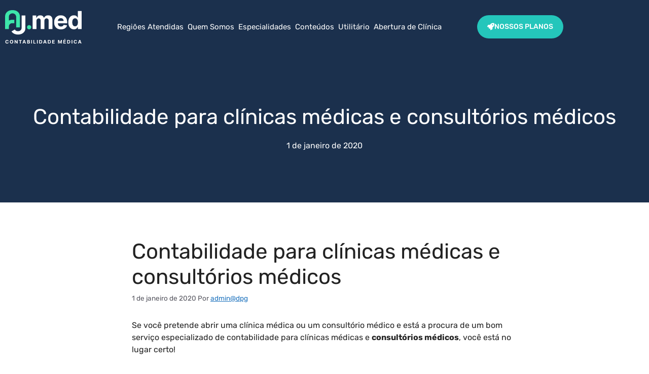

--- FILE ---
content_type: text/html
request_url: https://ajmed.com.br/contabilidade-para-clinicas-medicas-e-consultorios-medicos/
body_size: 40881
content:
<!DOCTYPE html>
<html lang="pt-BR">
<head><meta charset="UTF-8"><script>if(navigator.userAgent.match(/MSIE|Internet Explorer/i)||navigator.userAgent.match(/Trident\/7\..*?rv:11/i)){var href=document.location.href;if(!href.match(/[?&]nowprocket/)){if(href.indexOf("?")==-1){if(href.indexOf("#")==-1){document.location.href=href+"?nowprocket=1"}else{document.location.href=href.replace("#","?nowprocket=1#")}}else{if(href.indexOf("#")==-1){document.location.href=href+"&nowprocket=1"}else{document.location.href=href.replace("#","&nowprocket=1#")}}}}</script><script>(()=>{class RocketLazyLoadScripts{constructor(){this.v="2.0.4",this.userEvents=["keydown","keyup","mousedown","mouseup","mousemove","mouseover","mouseout","touchmove","touchstart","touchend","touchcancel","wheel","click","dblclick","input"],this.attributeEvents=["onblur","onclick","oncontextmenu","ondblclick","onfocus","onmousedown","onmouseenter","onmouseleave","onmousemove","onmouseout","onmouseover","onmouseup","onmousewheel","onscroll","onsubmit"]}async t(){this.i(),this.o(),/iP(ad|hone)/.test(navigator.userAgent)&&this.h(),this.u(),this.l(this),this.m(),this.k(this),this.p(this),this._(),await Promise.all([this.R(),this.L()]),this.lastBreath=Date.now(),this.S(this),this.P(),this.D(),this.O(),this.M(),await this.C(this.delayedScripts.normal),await this.C(this.delayedScripts.defer),await this.C(this.delayedScripts.async),await this.T(),await this.F(),await this.j(),await this.A(),window.dispatchEvent(new Event("rocket-allScriptsLoaded")),this.everythingLoaded=!0,this.lastTouchEnd&&await new Promise(t=>setTimeout(t,500-Date.now()+this.lastTouchEnd)),this.I(),this.H(),this.U(),this.W()}i(){this.CSPIssue=sessionStorage.getItem("rocketCSPIssue"),document.addEventListener("securitypolicyviolation",t=>{this.CSPIssue||"script-src-elem"!==t.violatedDirective||"data"!==t.blockedURI||(this.CSPIssue=!0,sessionStorage.setItem("rocketCSPIssue",!0))},{isRocket:!0})}o(){window.addEventListener("pageshow",t=>{this.persisted=t.persisted,this.realWindowLoadedFired=!0},{isRocket:!0}),window.addEventListener("pagehide",()=>{this.onFirstUserAction=null},{isRocket:!0})}h(){let t;function e(e){t=e}window.addEventListener("touchstart",e,{isRocket:!0}),window.addEventListener("touchend",function i(o){o.changedTouches[0]&&t.changedTouches[0]&&Math.abs(o.changedTouches[0].pageX-t.changedTouches[0].pageX)<10&&Math.abs(o.changedTouches[0].pageY-t.changedTouches[0].pageY)<10&&o.timeStamp-t.timeStamp<200&&(window.removeEventListener("touchstart",e,{isRocket:!0}),window.removeEventListener("touchend",i,{isRocket:!0}),"INPUT"===o.target.tagName&&"text"===o.target.type||(o.target.dispatchEvent(new TouchEvent("touchend",{target:o.target,bubbles:!0})),o.target.dispatchEvent(new MouseEvent("mouseover",{target:o.target,bubbles:!0})),o.target.dispatchEvent(new PointerEvent("click",{target:o.target,bubbles:!0,cancelable:!0,detail:1,clientX:o.changedTouches[0].clientX,clientY:o.changedTouches[0].clientY})),event.preventDefault()))},{isRocket:!0})}q(t){this.userActionTriggered||("mousemove"!==t.type||this.firstMousemoveIgnored?"keyup"===t.type||"mouseover"===t.type||"mouseout"===t.type||(this.userActionTriggered=!0,this.onFirstUserAction&&this.onFirstUserAction()):this.firstMousemoveIgnored=!0),"click"===t.type&&t.preventDefault(),t.stopPropagation(),t.stopImmediatePropagation(),"touchstart"===this.lastEvent&&"touchend"===t.type&&(this.lastTouchEnd=Date.now()),"click"===t.type&&(this.lastTouchEnd=0),this.lastEvent=t.type,t.composedPath&&t.composedPath()[0].getRootNode()instanceof ShadowRoot&&(t.rocketTarget=t.composedPath()[0]),this.savedUserEvents.push(t)}u(){this.savedUserEvents=[],this.userEventHandler=this.q.bind(this),this.userEvents.forEach(t=>window.addEventListener(t,this.userEventHandler,{passive:!1,isRocket:!0})),document.addEventListener("visibilitychange",this.userEventHandler,{isRocket:!0})}U(){this.userEvents.forEach(t=>window.removeEventListener(t,this.userEventHandler,{passive:!1,isRocket:!0})),document.removeEventListener("visibilitychange",this.userEventHandler,{isRocket:!0}),this.savedUserEvents.forEach(t=>{(t.rocketTarget||t.target).dispatchEvent(new window[t.constructor.name](t.type,t))})}m(){const t="return false",e=Array.from(this.attributeEvents,t=>"data-rocket-"+t),i="["+this.attributeEvents.join("],[")+"]",o="[data-rocket-"+this.attributeEvents.join("],[data-rocket-")+"]",s=(e,i,o)=>{o&&o!==t&&(e.setAttribute("data-rocket-"+i,o),e["rocket"+i]=new Function("event",o),e.setAttribute(i,t))};new MutationObserver(t=>{for(const n of t)"attributes"===n.type&&(n.attributeName.startsWith("data-rocket-")||this.everythingLoaded?n.attributeName.startsWith("data-rocket-")&&this.everythingLoaded&&this.N(n.target,n.attributeName.substring(12)):s(n.target,n.attributeName,n.target.getAttribute(n.attributeName))),"childList"===n.type&&n.addedNodes.forEach(t=>{if(t.nodeType===Node.ELEMENT_NODE)if(this.everythingLoaded)for(const i of[t,...t.querySelectorAll(o)])for(const t of i.getAttributeNames())e.includes(t)&&this.N(i,t.substring(12));else for(const e of[t,...t.querySelectorAll(i)])for(const t of e.getAttributeNames())this.attributeEvents.includes(t)&&s(e,t,e.getAttribute(t))})}).observe(document,{subtree:!0,childList:!0,attributeFilter:[...this.attributeEvents,...e]})}I(){this.attributeEvents.forEach(t=>{document.querySelectorAll("[data-rocket-"+t+"]").forEach(e=>{this.N(e,t)})})}N(t,e){const i=t.getAttribute("data-rocket-"+e);i&&(t.setAttribute(e,i),t.removeAttribute("data-rocket-"+e))}k(t){Object.defineProperty(HTMLElement.prototype,"onclick",{get(){return this.rocketonclick||null},set(e){this.rocketonclick=e,this.setAttribute(t.everythingLoaded?"onclick":"data-rocket-onclick","this.rocketonclick(event)")}})}S(t){function e(e,i){let o=e[i];e[i]=null,Object.defineProperty(e,i,{get:()=>o,set(s){t.everythingLoaded?o=s:e["rocket"+i]=o=s}})}e(document,"onreadystatechange"),e(window,"onload"),e(window,"onpageshow");try{Object.defineProperty(document,"readyState",{get:()=>t.rocketReadyState,set(e){t.rocketReadyState=e},configurable:!0}),document.readyState="loading"}catch(t){console.log("WPRocket DJE readyState conflict, bypassing")}}l(t){this.originalAddEventListener=EventTarget.prototype.addEventListener,this.originalRemoveEventListener=EventTarget.prototype.removeEventListener,this.savedEventListeners=[],EventTarget.prototype.addEventListener=function(e,i,o){o&&o.isRocket||!t.B(e,this)&&!t.userEvents.includes(e)||t.B(e,this)&&!t.userActionTriggered||e.startsWith("rocket-")||t.everythingLoaded?t.originalAddEventListener.call(this,e,i,o):(t.savedEventListeners.push({target:this,remove:!1,type:e,func:i,options:o}),"mouseenter"!==e&&"mouseleave"!==e||t.originalAddEventListener.call(this,e,t.savedUserEvents.push,o))},EventTarget.prototype.removeEventListener=function(e,i,o){o&&o.isRocket||!t.B(e,this)&&!t.userEvents.includes(e)||t.B(e,this)&&!t.userActionTriggered||e.startsWith("rocket-")||t.everythingLoaded?t.originalRemoveEventListener.call(this,e,i,o):t.savedEventListeners.push({target:this,remove:!0,type:e,func:i,options:o})}}J(t,e){this.savedEventListeners=this.savedEventListeners.filter(i=>{let o=i.type,s=i.target||window;return e!==o||t!==s||(this.B(o,s)&&(i.type="rocket-"+o),this.$(i),!1)})}H(){EventTarget.prototype.addEventListener=this.originalAddEventListener,EventTarget.prototype.removeEventListener=this.originalRemoveEventListener,this.savedEventListeners.forEach(t=>this.$(t))}$(t){t.remove?this.originalRemoveEventListener.call(t.target,t.type,t.func,t.options):this.originalAddEventListener.call(t.target,t.type,t.func,t.options)}p(t){let e;function i(e){return t.everythingLoaded?e:e.split(" ").map(t=>"load"===t||t.startsWith("load.")?"rocket-jquery-load":t).join(" ")}function o(o){function s(e){const s=o.fn[e];o.fn[e]=o.fn.init.prototype[e]=function(){return this[0]===window&&t.userActionTriggered&&("string"==typeof arguments[0]||arguments[0]instanceof String?arguments[0]=i(arguments[0]):"object"==typeof arguments[0]&&Object.keys(arguments[0]).forEach(t=>{const e=arguments[0][t];delete arguments[0][t],arguments[0][i(t)]=e})),s.apply(this,arguments),this}}if(o&&o.fn&&!t.allJQueries.includes(o)){const e={DOMContentLoaded:[],"rocket-DOMContentLoaded":[]};for(const t in e)document.addEventListener(t,()=>{e[t].forEach(t=>t())},{isRocket:!0});o.fn.ready=o.fn.init.prototype.ready=function(i){function s(){parseInt(o.fn.jquery)>2?setTimeout(()=>i.bind(document)(o)):i.bind(document)(o)}return"function"==typeof i&&(t.realDomReadyFired?!t.userActionTriggered||t.fauxDomReadyFired?s():e["rocket-DOMContentLoaded"].push(s):e.DOMContentLoaded.push(s)),o([])},s("on"),s("one"),s("off"),t.allJQueries.push(o)}e=o}t.allJQueries=[],o(window.jQuery),Object.defineProperty(window,"jQuery",{get:()=>e,set(t){o(t)}})}P(){const t=new Map;document.write=document.writeln=function(e){const i=document.currentScript,o=document.createRange(),s=i.parentElement;let n=t.get(i);void 0===n&&(n=i.nextSibling,t.set(i,n));const c=document.createDocumentFragment();o.setStart(c,0),c.appendChild(o.createContextualFragment(e)),s.insertBefore(c,n)}}async R(){return new Promise(t=>{this.userActionTriggered?t():this.onFirstUserAction=t})}async L(){return new Promise(t=>{document.addEventListener("DOMContentLoaded",()=>{this.realDomReadyFired=!0,t()},{isRocket:!0})})}async j(){return this.realWindowLoadedFired?Promise.resolve():new Promise(t=>{window.addEventListener("load",t,{isRocket:!0})})}M(){this.pendingScripts=[];this.scriptsMutationObserver=new MutationObserver(t=>{for(const e of t)e.addedNodes.forEach(t=>{"SCRIPT"!==t.tagName||t.noModule||t.isWPRocket||this.pendingScripts.push({script:t,promise:new Promise(e=>{const i=()=>{const i=this.pendingScripts.findIndex(e=>e.script===t);i>=0&&this.pendingScripts.splice(i,1),e()};t.addEventListener("load",i,{isRocket:!0}),t.addEventListener("error",i,{isRocket:!0}),setTimeout(i,1e3)})})})}),this.scriptsMutationObserver.observe(document,{childList:!0,subtree:!0})}async F(){await this.X(),this.pendingScripts.length?(await this.pendingScripts[0].promise,await this.F()):this.scriptsMutationObserver.disconnect()}D(){this.delayedScripts={normal:[],async:[],defer:[]},document.querySelectorAll("script[type$=rocketlazyloadscript]").forEach(t=>{t.hasAttribute("data-rocket-src")?t.hasAttribute("async")&&!1!==t.async?this.delayedScripts.async.push(t):t.hasAttribute("defer")&&!1!==t.defer||"module"===t.getAttribute("data-rocket-type")?this.delayedScripts.defer.push(t):this.delayedScripts.normal.push(t):this.delayedScripts.normal.push(t)})}async _(){await this.L();let t=[];document.querySelectorAll("script[type$=rocketlazyloadscript][data-rocket-src]").forEach(e=>{let i=e.getAttribute("data-rocket-src");if(i&&!i.startsWith("data:")){i.startsWith("//")&&(i=location.protocol+i);try{const o=new URL(i).origin;o!==location.origin&&t.push({src:o,crossOrigin:e.crossOrigin||"module"===e.getAttribute("data-rocket-type")})}catch(t){}}}),t=[...new Map(t.map(t=>[JSON.stringify(t),t])).values()],this.Y(t,"preconnect")}async G(t){if(await this.K(),!0!==t.noModule||!("noModule"in HTMLScriptElement.prototype))return new Promise(e=>{let i;function o(){(i||t).setAttribute("data-rocket-status","executed"),e()}try{if(navigator.userAgent.includes("Firefox/")||""===navigator.vendor||this.CSPIssue)i=document.createElement("script"),[...t.attributes].forEach(t=>{let e=t.nodeName;"type"!==e&&("data-rocket-type"===e&&(e="type"),"data-rocket-src"===e&&(e="src"),i.setAttribute(e,t.nodeValue))}),t.text&&(i.text=t.text),t.nonce&&(i.nonce=t.nonce),i.hasAttribute("src")?(i.addEventListener("load",o,{isRocket:!0}),i.addEventListener("error",()=>{i.setAttribute("data-rocket-status","failed-network"),e()},{isRocket:!0}),setTimeout(()=>{i.isConnected||e()},1)):(i.text=t.text,o()),i.isWPRocket=!0,t.parentNode.replaceChild(i,t);else{const i=t.getAttribute("data-rocket-type"),s=t.getAttribute("data-rocket-src");i?(t.type=i,t.removeAttribute("data-rocket-type")):t.removeAttribute("type"),t.addEventListener("load",o,{isRocket:!0}),t.addEventListener("error",i=>{this.CSPIssue&&i.target.src.startsWith("data:")?(console.log("WPRocket: CSP fallback activated"),t.removeAttribute("src"),this.G(t).then(e)):(t.setAttribute("data-rocket-status","failed-network"),e())},{isRocket:!0}),s?(t.fetchPriority="high",t.removeAttribute("data-rocket-src"),t.src=s):t.src="data:text/javascript;base64,"+window.btoa(unescape(encodeURIComponent(t.text)))}}catch(i){t.setAttribute("data-rocket-status","failed-transform"),e()}});t.setAttribute("data-rocket-status","skipped")}async C(t){const e=t.shift();return e?(e.isConnected&&await this.G(e),this.C(t)):Promise.resolve()}O(){this.Y([...this.delayedScripts.normal,...this.delayedScripts.defer,...this.delayedScripts.async],"preload")}Y(t,e){this.trash=this.trash||[];let i=!0;var o=document.createDocumentFragment();t.forEach(t=>{const s=t.getAttribute&&t.getAttribute("data-rocket-src")||t.src;if(s&&!s.startsWith("data:")){const n=document.createElement("link");n.href=s,n.rel=e,"preconnect"!==e&&(n.as="script",n.fetchPriority=i?"high":"low"),t.getAttribute&&"module"===t.getAttribute("data-rocket-type")&&(n.crossOrigin=!0),t.crossOrigin&&(n.crossOrigin=t.crossOrigin),t.integrity&&(n.integrity=t.integrity),t.nonce&&(n.nonce=t.nonce),o.appendChild(n),this.trash.push(n),i=!1}}),document.head.appendChild(o)}W(){this.trash.forEach(t=>t.remove())}async T(){try{document.readyState="interactive"}catch(t){}this.fauxDomReadyFired=!0;try{await this.K(),this.J(document,"readystatechange"),document.dispatchEvent(new Event("rocket-readystatechange")),await this.K(),document.rocketonreadystatechange&&document.rocketonreadystatechange(),await this.K(),this.J(document,"DOMContentLoaded"),document.dispatchEvent(new Event("rocket-DOMContentLoaded")),await this.K(),this.J(window,"DOMContentLoaded"),window.dispatchEvent(new Event("rocket-DOMContentLoaded"))}catch(t){console.error(t)}}async A(){try{document.readyState="complete"}catch(t){}try{await this.K(),this.J(document,"readystatechange"),document.dispatchEvent(new Event("rocket-readystatechange")),await this.K(),document.rocketonreadystatechange&&document.rocketonreadystatechange(),await this.K(),this.J(window,"load"),window.dispatchEvent(new Event("rocket-load")),await this.K(),window.rocketonload&&window.rocketonload(),await this.K(),this.allJQueries.forEach(t=>t(window).trigger("rocket-jquery-load")),await this.K(),this.J(window,"pageshow");const t=new Event("rocket-pageshow");t.persisted=this.persisted,window.dispatchEvent(t),await this.K(),window.rocketonpageshow&&window.rocketonpageshow({persisted:this.persisted})}catch(t){console.error(t)}}async K(){Date.now()-this.lastBreath>45&&(await this.X(),this.lastBreath=Date.now())}async X(){return document.hidden?new Promise(t=>setTimeout(t)):new Promise(t=>requestAnimationFrame(t))}B(t,e){return e===document&&"readystatechange"===t||(e===document&&"DOMContentLoaded"===t||(e===window&&"DOMContentLoaded"===t||(e===window&&"load"===t||e===window&&"pageshow"===t)))}static run(){(new RocketLazyLoadScripts).t()}}RocketLazyLoadScripts.run()})();</script>
	
	<meta name='robots' content='index, follow, max-image-preview:large, max-snippet:-1, max-video-preview:-1' />
<meta name="viewport" content="width=device-width, initial-scale=1">
	<!-- This site is optimized with the Yoast SEO plugin v26.8 - https://yoast.com/product/yoast-seo-wordpress/ -->
	<title>Contabilidade para clínicas médicas e consultórios médicos</title>
<link data-rocket-preload as="style" href="https://fonts.googleapis.com/css?family=Rubik%3A300%2Cregular%2C500%2C600%2C700%2C800%2C900%2C300italic%2Citalic%2C500italic%2C600italic%2C700italic%2C800italic%2C900italic&#038;display=swap" rel="preload">
<link href="https://fonts.googleapis.com/css?family=Rubik%3A300%2Cregular%2C500%2C600%2C700%2C800%2C900%2C300italic%2Citalic%2C500italic%2C600italic%2C700italic%2C800italic%2C900italic&#038;display=swap" media="print" onload="this.media=&#039;all&#039;" rel="stylesheet">
<noscript data-wpr-hosted-gf-parameters=""><link rel="stylesheet" href="https://fonts.googleapis.com/css?family=Rubik%3A300%2Cregular%2C500%2C600%2C700%2C800%2C900%2C300italic%2Citalic%2C500italic%2C600italic%2C700italic%2C800italic%2C900italic&#038;display=swap"></noscript>
	<meta name="description" content="Se você pretende abrir uma clínica médica ou um consultório médico e está a procura de um bom serviço especializado de contabilidade para clínicas médicas e consultórios médicos, você está no lugar certo!A AJMED é especializada na prestação de serviços contábeis para o segmento médico: Veja algumas das vantagens e benefícios que você terá ao contar com o apoio de nossa equipe e também com os nossos serviços" />
	<link rel="canonical" href="https://ajmed.com.br/contabilidade-para-clinicas-medicas-e-consultorios-medicos/" />
	<meta property="og:locale" content="pt_BR" />
	<meta property="og:type" content="article" />
	<meta property="og:title" content="Contabilidade para clínicas médicas e consultórios médicos" />
	<meta property="og:description" content="Se você pretende abrir uma clínica médica ou um consultório médico e está a procura de um bom serviço especializado de contabilidade para clínicas médicas e consultórios médicos, você está no lugar certo!A AJMED é especializada na prestação de serviços contábeis para o segmento médico: Veja algumas das vantagens e benefícios que você terá ao contar com o apoio de nossa equipe e também com os nossos serviços" />
	<meta property="og:url" content="https://ajmed.com.br/contabilidade-para-clinicas-medicas-e-consultorios-medicos/" />
	<meta property="og:site_name" content="AJMED" />
	<meta property="article:published_time" content="2020-01-01T10:19:45+00:00" />
	<meta name="author" content="admin@dpg" />
	<meta name="twitter:card" content="summary_large_image" />
	<meta name="twitter:label1" content="Escrito por" />
	<meta name="twitter:data1" content="admin@dpg" />
	<meta name="twitter:label2" content="Est. tempo de leitura" />
	<meta name="twitter:data2" content="5 minutos" />
	<script type="application/ld+json" class="yoast-schema-graph">{"@context":"https://schema.org","@graph":[{"@type":"Article","@id":"https://ajmed.com.br/contabilidade-para-clinicas-medicas-e-consultorios-medicos/#article","isPartOf":{"@id":"https://ajmed.com.br/contabilidade-para-clinicas-medicas-e-consultorios-medicos/"},"author":{"name":"admin@dpg","@id":"https://ajmed.com.br/#/schema/person/6430cc16cf5c5554c5d119e74fe21e35"},"headline":"Contabilidade para clínicas médicas e consultórios médicos","datePublished":"2020-01-01T10:19:45+00:00","mainEntityOfPage":{"@id":"https://ajmed.com.br/contabilidade-para-clinicas-medicas-e-consultorios-medicos/"},"wordCount":1231,"publisher":{"@id":"https://ajmed.com.br/#organization"},"image":{"@id":"https://ajmed.com.br/contabilidade-para-clinicas-medicas-e-consultorios-medicos/#primaryimage"},"thumbnailUrl":"","articleSection":["Sistemas"],"inLanguage":"pt-BR"},{"@type":"WebPage","@id":"https://ajmed.com.br/contabilidade-para-clinicas-medicas-e-consultorios-medicos/","url":"https://ajmed.com.br/contabilidade-para-clinicas-medicas-e-consultorios-medicos/","name":"Contabilidade para clínicas médicas e consultórios médicos","isPartOf":{"@id":"https://ajmed.com.br/#website"},"primaryImageOfPage":{"@id":"https://ajmed.com.br/contabilidade-para-clinicas-medicas-e-consultorios-medicos/#primaryimage"},"image":{"@id":"https://ajmed.com.br/contabilidade-para-clinicas-medicas-e-consultorios-medicos/#primaryimage"},"thumbnailUrl":"","datePublished":"2020-01-01T10:19:45+00:00","description":"Se você pretende abrir uma clínica médica ou um consultório médico e está a procura de um bom serviço especializado de contabilidade para clínicas médicas e consultórios médicos, você está no lugar certo!A AJMED é especializada na prestação de serviços contábeis para o segmento médico: Veja algumas das vantagens e benefícios que você terá ao contar com o apoio de nossa equipe e também com os nossos serviços","breadcrumb":{"@id":"https://ajmed.com.br/contabilidade-para-clinicas-medicas-e-consultorios-medicos/#breadcrumb"},"inLanguage":"pt-BR","potentialAction":[{"@type":"ReadAction","target":["https://ajmed.com.br/contabilidade-para-clinicas-medicas-e-consultorios-medicos/"]}]},{"@type":"ImageObject","inLanguage":"pt-BR","@id":"https://ajmed.com.br/contabilidade-para-clinicas-medicas-e-consultorios-medicos/#primaryimage","url":"","contentUrl":""},{"@type":"BreadcrumbList","@id":"https://ajmed.com.br/contabilidade-para-clinicas-medicas-e-consultorios-medicos/#breadcrumb","itemListElement":[{"@type":"ListItem","position":1,"name":"Início","item":"https://ajmed.com.br/"},{"@type":"ListItem","position":2,"name":"Blog","item":"https://ajmed.com.br/blog/"},{"@type":"ListItem","position":3,"name":"Contabilidade para clínicas médicas e consultórios médicos"}]},{"@type":"WebSite","@id":"https://ajmed.com.br/#website","url":"https://ajmed.com.br/","name":"AJMED","description":"","publisher":{"@id":"https://ajmed.com.br/#organization"},"potentialAction":[{"@type":"SearchAction","target":{"@type":"EntryPoint","urlTemplate":"https://ajmed.com.br/?s={search_term_string}"},"query-input":{"@type":"PropertyValueSpecification","valueRequired":true,"valueName":"search_term_string"}}],"inLanguage":"pt-BR"},{"@type":"Organization","@id":"https://ajmed.com.br/#organization","name":"AJMED","url":"https://ajmed.com.br/","logo":{"@type":"ImageObject","inLanguage":"pt-BR","@id":"https://ajmed.com.br/#/schema/logo/image/","url":"https://ajmed.com.br/wp-content/uploads/2022/05/AJMED_logo.png","contentUrl":"https://ajmed.com.br/wp-content/uploads/2022/05/AJMED_logo.png","width":300,"height":300,"caption":"AJMED"},"image":{"@id":"https://ajmed.com.br/#/schema/logo/image/"}},{"@type":"Person","@id":"https://ajmed.com.br/#/schema/person/6430cc16cf5c5554c5d119e74fe21e35","name":"admin@dpg","image":{"@type":"ImageObject","inLanguage":"pt-BR","@id":"https://ajmed.com.br/#/schema/person/image/","url":"https://secure.gravatar.com/avatar/bdb99ad7aef2a7ff68c5e99103ecbc8a3147144f787048ccd07f20e3e9a10dae?s=96&d=mm&r=g","contentUrl":"https://secure.gravatar.com/avatar/bdb99ad7aef2a7ff68c5e99103ecbc8a3147144f787048ccd07f20e3e9a10dae?s=96&d=mm&r=g","caption":"admin@dpg"},"sameAs":["http://webapp304542.ip-173-255-198-85.cloudezapp.io"],"url":"https://ajmed.com.br/author/admindpg/"}]}</script>
	<!-- / Yoast SEO plugin. -->


<link href='https://fonts.gstatic.com' crossorigin rel='preconnect' />
<link href='https://fonts.googleapis.com' crossorigin rel='preconnect' />
<link rel="alternate" title="oEmbed (JSON)" type="application/json+oembed" href="https://ajmed.com.br/wp-json/oembed/1.0/embed?url=https%3A%2F%2Fajmed.com.br%2Fcontabilidade-para-clinicas-medicas-e-consultorios-medicos%2F" />
<link rel="alternate" title="oEmbed (XML)" type="text/xml+oembed" href="https://ajmed.com.br/wp-json/oembed/1.0/embed?url=https%3A%2F%2Fajmed.com.br%2Fcontabilidade-para-clinicas-medicas-e-consultorios-medicos%2F&#038;format=xml" />
<style id='wp-img-auto-sizes-contain-inline-css'>
img:is([sizes=auto i],[sizes^="auto," i]){contain-intrinsic-size:3000px 1500px}
/*# sourceURL=wp-img-auto-sizes-contain-inline-css */
</style>
<link rel='stylesheet' id='wp-block-library-css' href='https://ajmed.com.br/wp-includes/css/dist/block-library/style.min.css' media='all' />
<style id='classic-theme-styles-inline-css'>
/*! This file is auto-generated */
.wp-block-button__link{color:#fff;background-color:#32373c;border-radius:9999px;box-shadow:none;text-decoration:none;padding:calc(.667em + 2px) calc(1.333em + 2px);font-size:1.125em}.wp-block-file__button{background:#32373c;color:#fff;text-decoration:none}
/*# sourceURL=/wp-includes/css/classic-themes.min.css */
</style>
<style id='joinchat-button-style-inline-css'>
.wp-block-joinchat-button{border:none!important;text-align:center}.wp-block-joinchat-button figure{display:table;margin:0 auto;padding:0}.wp-block-joinchat-button figcaption{font:normal normal 400 .6em/2em var(--wp--preset--font-family--system-font,sans-serif);margin:0;padding:0}.wp-block-joinchat-button .joinchat-button__qr{background-color:#fff;border:6px solid #25d366;border-radius:30px;box-sizing:content-box;display:block;height:200px;margin:auto;overflow:hidden;padding:10px;width:200px}.wp-block-joinchat-button .joinchat-button__qr canvas,.wp-block-joinchat-button .joinchat-button__qr img{display:block;margin:auto}.wp-block-joinchat-button .joinchat-button__link{align-items:center;background-color:#25d366;border:6px solid #25d366;border-radius:30px;display:inline-flex;flex-flow:row nowrap;justify-content:center;line-height:1.25em;margin:0 auto;text-decoration:none}.wp-block-joinchat-button .joinchat-button__link:before{background:transparent var(--joinchat-ico) no-repeat center;background-size:100%;content:"";display:block;height:1.5em;margin:-.75em .75em -.75em 0;width:1.5em}.wp-block-joinchat-button figure+.joinchat-button__link{margin-top:10px}@media (orientation:landscape)and (min-height:481px),(orientation:portrait)and (min-width:481px){.wp-block-joinchat-button.joinchat-button--qr-only figure+.joinchat-button__link{display:none}}@media (max-width:480px),(orientation:landscape)and (max-height:480px){.wp-block-joinchat-button figure{display:none}}

/*# sourceURL=https://ajmed.com.br/wp-content/plugins/creame-whatsapp-me/gutenberg/build/style-index.css */
</style>
<style id='global-styles-inline-css'>
:root{--wp--preset--aspect-ratio--square: 1;--wp--preset--aspect-ratio--4-3: 4/3;--wp--preset--aspect-ratio--3-4: 3/4;--wp--preset--aspect-ratio--3-2: 3/2;--wp--preset--aspect-ratio--2-3: 2/3;--wp--preset--aspect-ratio--16-9: 16/9;--wp--preset--aspect-ratio--9-16: 9/16;--wp--preset--color--black: #000000;--wp--preset--color--cyan-bluish-gray: #abb8c3;--wp--preset--color--white: #ffffff;--wp--preset--color--pale-pink: #f78da7;--wp--preset--color--vivid-red: #cf2e2e;--wp--preset--color--luminous-vivid-orange: #ff6900;--wp--preset--color--luminous-vivid-amber: #fcb900;--wp--preset--color--light-green-cyan: #7bdcb5;--wp--preset--color--vivid-green-cyan: #00d084;--wp--preset--color--pale-cyan-blue: #8ed1fc;--wp--preset--color--vivid-cyan-blue: #0693e3;--wp--preset--color--vivid-purple: #9b51e0;--wp--preset--color--contrast: var(--contrast);--wp--preset--color--contrast-2: var(--contrast-2);--wp--preset--color--contrast-3: var(--contrast-3);--wp--preset--color--base: var(--base);--wp--preset--color--base-2: var(--base-2);--wp--preset--color--base-3: var(--base-3);--wp--preset--color--accent: var(--accent);--wp--preset--color--global-color-8: var(--global-color-8);--wp--preset--color--global-color-9: var(--global-color-9);--wp--preset--color--global-color-10: var(--global-color-10);--wp--preset--color--global-color-11: var(--global-color-11);--wp--preset--color--global-color-12: var(--global-color-12);--wp--preset--color--global-color-13: var(--global-color-13);--wp--preset--gradient--vivid-cyan-blue-to-vivid-purple: linear-gradient(135deg,rgb(6,147,227) 0%,rgb(155,81,224) 100%);--wp--preset--gradient--light-green-cyan-to-vivid-green-cyan: linear-gradient(135deg,rgb(122,220,180) 0%,rgb(0,208,130) 100%);--wp--preset--gradient--luminous-vivid-amber-to-luminous-vivid-orange: linear-gradient(135deg,rgb(252,185,0) 0%,rgb(255,105,0) 100%);--wp--preset--gradient--luminous-vivid-orange-to-vivid-red: linear-gradient(135deg,rgb(255,105,0) 0%,rgb(207,46,46) 100%);--wp--preset--gradient--very-light-gray-to-cyan-bluish-gray: linear-gradient(135deg,rgb(238,238,238) 0%,rgb(169,184,195) 100%);--wp--preset--gradient--cool-to-warm-spectrum: linear-gradient(135deg,rgb(74,234,220) 0%,rgb(151,120,209) 20%,rgb(207,42,186) 40%,rgb(238,44,130) 60%,rgb(251,105,98) 80%,rgb(254,248,76) 100%);--wp--preset--gradient--blush-light-purple: linear-gradient(135deg,rgb(255,206,236) 0%,rgb(152,150,240) 100%);--wp--preset--gradient--blush-bordeaux: linear-gradient(135deg,rgb(254,205,165) 0%,rgb(254,45,45) 50%,rgb(107,0,62) 100%);--wp--preset--gradient--luminous-dusk: linear-gradient(135deg,rgb(255,203,112) 0%,rgb(199,81,192) 50%,rgb(65,88,208) 100%);--wp--preset--gradient--pale-ocean: linear-gradient(135deg,rgb(255,245,203) 0%,rgb(182,227,212) 50%,rgb(51,167,181) 100%);--wp--preset--gradient--electric-grass: linear-gradient(135deg,rgb(202,248,128) 0%,rgb(113,206,126) 100%);--wp--preset--gradient--midnight: linear-gradient(135deg,rgb(2,3,129) 0%,rgb(40,116,252) 100%);--wp--preset--font-size--small: 13px;--wp--preset--font-size--medium: 20px;--wp--preset--font-size--large: 36px;--wp--preset--font-size--x-large: 42px;--wp--preset--spacing--20: 0.44rem;--wp--preset--spacing--30: 0.67rem;--wp--preset--spacing--40: 1rem;--wp--preset--spacing--50: 1.5rem;--wp--preset--spacing--60: 2.25rem;--wp--preset--spacing--70: 3.38rem;--wp--preset--spacing--80: 5.06rem;--wp--preset--shadow--natural: 6px 6px 9px rgba(0, 0, 0, 0.2);--wp--preset--shadow--deep: 12px 12px 50px rgba(0, 0, 0, 0.4);--wp--preset--shadow--sharp: 6px 6px 0px rgba(0, 0, 0, 0.2);--wp--preset--shadow--outlined: 6px 6px 0px -3px rgb(255, 255, 255), 6px 6px rgb(0, 0, 0);--wp--preset--shadow--crisp: 6px 6px 0px rgb(0, 0, 0);}:where(.is-layout-flex){gap: 0.5em;}:where(.is-layout-grid){gap: 0.5em;}body .is-layout-flex{display: flex;}.is-layout-flex{flex-wrap: wrap;align-items: center;}.is-layout-flex > :is(*, div){margin: 0;}body .is-layout-grid{display: grid;}.is-layout-grid > :is(*, div){margin: 0;}:where(.wp-block-columns.is-layout-flex){gap: 2em;}:where(.wp-block-columns.is-layout-grid){gap: 2em;}:where(.wp-block-post-template.is-layout-flex){gap: 1.25em;}:where(.wp-block-post-template.is-layout-grid){gap: 1.25em;}.has-black-color{color: var(--wp--preset--color--black) !important;}.has-cyan-bluish-gray-color{color: var(--wp--preset--color--cyan-bluish-gray) !important;}.has-white-color{color: var(--wp--preset--color--white) !important;}.has-pale-pink-color{color: var(--wp--preset--color--pale-pink) !important;}.has-vivid-red-color{color: var(--wp--preset--color--vivid-red) !important;}.has-luminous-vivid-orange-color{color: var(--wp--preset--color--luminous-vivid-orange) !important;}.has-luminous-vivid-amber-color{color: var(--wp--preset--color--luminous-vivid-amber) !important;}.has-light-green-cyan-color{color: var(--wp--preset--color--light-green-cyan) !important;}.has-vivid-green-cyan-color{color: var(--wp--preset--color--vivid-green-cyan) !important;}.has-pale-cyan-blue-color{color: var(--wp--preset--color--pale-cyan-blue) !important;}.has-vivid-cyan-blue-color{color: var(--wp--preset--color--vivid-cyan-blue) !important;}.has-vivid-purple-color{color: var(--wp--preset--color--vivid-purple) !important;}.has-black-background-color{background-color: var(--wp--preset--color--black) !important;}.has-cyan-bluish-gray-background-color{background-color: var(--wp--preset--color--cyan-bluish-gray) !important;}.has-white-background-color{background-color: var(--wp--preset--color--white) !important;}.has-pale-pink-background-color{background-color: var(--wp--preset--color--pale-pink) !important;}.has-vivid-red-background-color{background-color: var(--wp--preset--color--vivid-red) !important;}.has-luminous-vivid-orange-background-color{background-color: var(--wp--preset--color--luminous-vivid-orange) !important;}.has-luminous-vivid-amber-background-color{background-color: var(--wp--preset--color--luminous-vivid-amber) !important;}.has-light-green-cyan-background-color{background-color: var(--wp--preset--color--light-green-cyan) !important;}.has-vivid-green-cyan-background-color{background-color: var(--wp--preset--color--vivid-green-cyan) !important;}.has-pale-cyan-blue-background-color{background-color: var(--wp--preset--color--pale-cyan-blue) !important;}.has-vivid-cyan-blue-background-color{background-color: var(--wp--preset--color--vivid-cyan-blue) !important;}.has-vivid-purple-background-color{background-color: var(--wp--preset--color--vivid-purple) !important;}.has-black-border-color{border-color: var(--wp--preset--color--black) !important;}.has-cyan-bluish-gray-border-color{border-color: var(--wp--preset--color--cyan-bluish-gray) !important;}.has-white-border-color{border-color: var(--wp--preset--color--white) !important;}.has-pale-pink-border-color{border-color: var(--wp--preset--color--pale-pink) !important;}.has-vivid-red-border-color{border-color: var(--wp--preset--color--vivid-red) !important;}.has-luminous-vivid-orange-border-color{border-color: var(--wp--preset--color--luminous-vivid-orange) !important;}.has-luminous-vivid-amber-border-color{border-color: var(--wp--preset--color--luminous-vivid-amber) !important;}.has-light-green-cyan-border-color{border-color: var(--wp--preset--color--light-green-cyan) !important;}.has-vivid-green-cyan-border-color{border-color: var(--wp--preset--color--vivid-green-cyan) !important;}.has-pale-cyan-blue-border-color{border-color: var(--wp--preset--color--pale-cyan-blue) !important;}.has-vivid-cyan-blue-border-color{border-color: var(--wp--preset--color--vivid-cyan-blue) !important;}.has-vivid-purple-border-color{border-color: var(--wp--preset--color--vivid-purple) !important;}.has-vivid-cyan-blue-to-vivid-purple-gradient-background{background: var(--wp--preset--gradient--vivid-cyan-blue-to-vivid-purple) !important;}.has-light-green-cyan-to-vivid-green-cyan-gradient-background{background: var(--wp--preset--gradient--light-green-cyan-to-vivid-green-cyan) !important;}.has-luminous-vivid-amber-to-luminous-vivid-orange-gradient-background{background: var(--wp--preset--gradient--luminous-vivid-amber-to-luminous-vivid-orange) !important;}.has-luminous-vivid-orange-to-vivid-red-gradient-background{background: var(--wp--preset--gradient--luminous-vivid-orange-to-vivid-red) !important;}.has-very-light-gray-to-cyan-bluish-gray-gradient-background{background: var(--wp--preset--gradient--very-light-gray-to-cyan-bluish-gray) !important;}.has-cool-to-warm-spectrum-gradient-background{background: var(--wp--preset--gradient--cool-to-warm-spectrum) !important;}.has-blush-light-purple-gradient-background{background: var(--wp--preset--gradient--blush-light-purple) !important;}.has-blush-bordeaux-gradient-background{background: var(--wp--preset--gradient--blush-bordeaux) !important;}.has-luminous-dusk-gradient-background{background: var(--wp--preset--gradient--luminous-dusk) !important;}.has-pale-ocean-gradient-background{background: var(--wp--preset--gradient--pale-ocean) !important;}.has-electric-grass-gradient-background{background: var(--wp--preset--gradient--electric-grass) !important;}.has-midnight-gradient-background{background: var(--wp--preset--gradient--midnight) !important;}.has-small-font-size{font-size: var(--wp--preset--font-size--small) !important;}.has-medium-font-size{font-size: var(--wp--preset--font-size--medium) !important;}.has-large-font-size{font-size: var(--wp--preset--font-size--large) !important;}.has-x-large-font-size{font-size: var(--wp--preset--font-size--x-large) !important;}
:where(.wp-block-post-template.is-layout-flex){gap: 1.25em;}:where(.wp-block-post-template.is-layout-grid){gap: 1.25em;}
:where(.wp-block-term-template.is-layout-flex){gap: 1.25em;}:where(.wp-block-term-template.is-layout-grid){gap: 1.25em;}
:where(.wp-block-columns.is-layout-flex){gap: 2em;}:where(.wp-block-columns.is-layout-grid){gap: 2em;}
:root :where(.wp-block-pullquote){font-size: 1.5em;line-height: 1.6;}
/*# sourceURL=global-styles-inline-css */
</style>
<link rel='stylesheet' id='cookie-notice-front-css' href='https://ajmed.com.br/wp-content/plugins/cookie-notice/css/front.min.css' media='all' />
<link rel='stylesheet' id='cresta-posts-box-style-css' href='https://ajmed.com.br/wp-content/plugins/cresta-posts-box/css/cresta-posts-box-style.min.css' media='all' />
<link data-minify="1" rel='stylesheet' id='dpg-seo-css' href='https://ajmed.com.br/wp-content/cache/min/1/wp-content/plugins/dpg-seo/public/css/dpg-seo-public.css?ver=1769520547' media='all' />
<link rel='stylesheet' id='kk-star-ratings-css' href='https://ajmed.com.br/wp-content/plugins/kk-star-ratings/src/core/public/css/kk-star-ratings.min.css' media='all' />
<link rel='stylesheet' id='ez-toc-css' href='https://ajmed.com.br/wp-content/plugins/easy-table-of-contents/assets/css/screen.min.css' media='all' />
<style id='ez-toc-inline-css'>
div#ez-toc-container .ez-toc-title {font-size: 120%;}div#ez-toc-container .ez-toc-title {font-weight: 500;}div#ez-toc-container ul li , div#ez-toc-container ul li a {font-size: 95%;}div#ez-toc-container ul li , div#ez-toc-container ul li a {font-weight: 500;}div#ez-toc-container nav ul ul li {font-size: 90%;}.ez-toc-box-title {font-weight: bold; margin-bottom: 10px; text-align: center; text-transform: uppercase; letter-spacing: 1px; color: #666; padding-bottom: 5px;position:absolute;top:-4%;left:5%;background-color: inherit;transition: top 0.3s ease;}.ez-toc-box-title.toc-closed {top:-25%;}
/*# sourceURL=ez-toc-inline-css */
</style>
<link rel='stylesheet' id='generate-style-css' href='https://ajmed.com.br/wp-content/themes/generatepress/assets/css/main.min.css' media='all' />
<style id='generate-style-inline-css'>
body{background-color:var(--base-3);color:var(--contrast);}a{color:var(--accent);}a{text-decoration:underline;}.entry-title a, .site-branding a, a.button, .wp-block-button__link, .main-navigation a{text-decoration:none;}a:hover, a:focus, a:active{color:var(--contrast);}.wp-block-group__inner-container{max-width:1200px;margin-left:auto;margin-right:auto;}@media (max-width: 1025px) and (min-width: 1025px){.inside-header{display:flex;flex-direction:column;align-items:center;}.site-logo, .site-branding{margin-bottom:1.5em;}#site-navigation{margin:0 auto;}.header-widget{margin-top:1.5em;}}.site-header .header-image{width:200px;}.generate-back-to-top{font-size:20px;border-radius:3px;position:fixed;bottom:30px;right:30px;line-height:40px;width:40px;text-align:center;z-index:10;transition:opacity 300ms ease-in-out;opacity:0.1;transform:translateY(1000px);}.generate-back-to-top__show{opacity:1;transform:translateY(0);}:root{--contrast:#222222;--contrast-2:#575760;--contrast-3:#b2b2be;--base:#f0f0f0;--base-2:#f7f8f9;--base-3:#ffffff;--accent:#1e73be;--global-color-8:#14e4db;--global-color-9:#2e6b67;--global-color-10:#25d366;--global-color-11:#57ba11;--global-color-12:#1b304d;--global-color-13:#24c6bb;}:root .has-contrast-color{color:var(--contrast);}:root .has-contrast-background-color{background-color:var(--contrast);}:root .has-contrast-2-color{color:var(--contrast-2);}:root .has-contrast-2-background-color{background-color:var(--contrast-2);}:root .has-contrast-3-color{color:var(--contrast-3);}:root .has-contrast-3-background-color{background-color:var(--contrast-3);}:root .has-base-color{color:var(--base);}:root .has-base-background-color{background-color:var(--base);}:root .has-base-2-color{color:var(--base-2);}:root .has-base-2-background-color{background-color:var(--base-2);}:root .has-base-3-color{color:var(--base-3);}:root .has-base-3-background-color{background-color:var(--base-3);}:root .has-accent-color{color:var(--accent);}:root .has-accent-background-color{background-color:var(--accent);}:root .has-global-color-8-color{color:var(--global-color-8);}:root .has-global-color-8-background-color{background-color:var(--global-color-8);}:root .has-global-color-9-color{color:var(--global-color-9);}:root .has-global-color-9-background-color{background-color:var(--global-color-9);}:root .has-global-color-10-color{color:var(--global-color-10);}:root .has-global-color-10-background-color{background-color:var(--global-color-10);}:root .has-global-color-11-color{color:var(--global-color-11);}:root .has-global-color-11-background-color{background-color:var(--global-color-11);}:root .has-global-color-12-color{color:var(--global-color-12);}:root .has-global-color-12-background-color{background-color:var(--global-color-12);}:root .has-global-color-13-color{color:var(--global-color-13);}:root .has-global-color-13-background-color{background-color:var(--global-color-13);}html{font-family:-apple-system, system-ui, BlinkMacSystemFont, "Segoe UI", Helvetica, Arial, sans-serif, "Apple Color Emoji", "Segoe UI Emoji", "Segoe UI Symbol";font-size:16px;line-height:1.5;}body, button, input, select, textarea{font-family:Rubik, sans-serif;font-size:16px;}.main-title{font-family:Rubik, sans-serif;}.site-description{font-family:Rubik, sans-serif;}.main-navigation a, .main-navigation .menu-toggle, .main-navigation .menu-bar-items{font-family:Rubik, sans-serif;font-size:14px;}.main-navigation .main-nav ul ul li a{font-family:Rubik, sans-serif;}.main-navigation .menu-toggle{font-size:14px;}button:not(.menu-toggle),html input[type="button"],input[type="reset"],input[type="submit"],.button,.wp-block-button .wp-block-button__link{font-family:Rubik, sans-serif;}h1, h2, h3, h4, h5, h6{font-family:Rubik, sans-serif;}h1.entry-title{font-family:Rubik, sans-serif;}h1{font-family:Rubik, sans-serif;}h2{font-family:Rubik, sans-serif;font-size:20px;}h2.entry-title{font-family:Rubik, sans-serif;}h3{font-family:Rubik, sans-serif;}h4{font-family:Rubik, sans-serif;}h5{font-family:Rubik, sans-serif;}h6{font-family:Rubik, sans-serif;}.top-bar{font-family:Rubik, sans-serif;}.widget-title{font-family:Rubik, sans-serif;}.site-info{font-family:Rubik, sans-serif;}.top-bar{background-color:#636363;color:#ffffff;}.top-bar a{color:#ffffff;}.top-bar a:hover{color:#303030;}.site-header{background-color:var(--global-color-12);}.main-title a,.main-title a:hover{color:var(--contrast);}.site-description{color:var(--contrast-2);}.mobile-menu-control-wrapper .menu-toggle,.mobile-menu-control-wrapper .menu-toggle:hover,.mobile-menu-control-wrapper .menu-toggle:focus,.has-inline-mobile-toggle #site-navigation.toggled{background-color:rgba(0, 0, 0, 0.02);}.main-navigation,.main-navigation ul ul{background-color:var(--global-color-12);}.main-navigation .main-nav ul li a, .main-navigation .menu-toggle, .main-navigation .menu-bar-items{color:var(--base-3);}.main-navigation .main-nav ul li:not([class*="current-menu-"]):hover > a, .main-navigation .main-nav ul li:not([class*="current-menu-"]):focus > a, .main-navigation .main-nav ul li.sfHover:not([class*="current-menu-"]) > a, .main-navigation .menu-bar-item:hover > a, .main-navigation .menu-bar-item.sfHover > a{color:var(--global-color-8);}button.menu-toggle:hover,button.menu-toggle:focus{color:var(--base-3);}.main-navigation .main-nav ul li[class*="current-menu-"] > a{color:var(--global-color-8);}.navigation-search input[type="search"],.navigation-search input[type="search"]:active, .navigation-search input[type="search"]:focus, .main-navigation .main-nav ul li.search-item.active > a, .main-navigation .menu-bar-items .search-item.active > a{color:var(--global-color-8);}.main-navigation ul ul{background-color:var(--global-color-8);}.main-navigation .main-nav ul ul li a{color:var(--global-color-12);}.main-navigation .main-nav ul ul li:not([class*="current-menu-"]):hover > a,.main-navigation .main-nav ul ul li:not([class*="current-menu-"]):focus > a, .main-navigation .main-nav ul ul li.sfHover:not([class*="current-menu-"]) > a{color:var(--global-color-12);background-color:var(--global-color-13);}.main-navigation .main-nav ul ul li[class*="current-menu-"] > a{color:var(--global-color-12);background-color:var(--global-color-13);}.separate-containers .inside-article, .separate-containers .comments-area, .separate-containers .page-header, .one-container .container, .separate-containers .paging-navigation, .inside-page-header{background-color:var(--base-3);}.entry-title a{color:var(--contrast);}.entry-title a:hover{color:var(--contrast-2);}.entry-meta{color:var(--contrast-2);}.sidebar .widget{background-color:var(--base-3);}.footer-widgets{background-color:var(--base-3);}.site-info{background-color:var(--base-3);}input[type="text"],input[type="email"],input[type="url"],input[type="password"],input[type="search"],input[type="tel"],input[type="number"],textarea,select{color:var(--contrast);background-color:var(--base-2);border-color:var(--base);}input[type="text"]:focus,input[type="email"]:focus,input[type="url"]:focus,input[type="password"]:focus,input[type="search"]:focus,input[type="tel"]:focus,input[type="number"]:focus,textarea:focus,select:focus{color:var(--contrast);background-color:var(--base-2);border-color:var(--contrast-3);}button,html input[type="button"],input[type="reset"],input[type="submit"],a.button,a.wp-block-button__link:not(.has-background){color:#ffffff;background-color:#55555e;}button:hover,html input[type="button"]:hover,input[type="reset"]:hover,input[type="submit"]:hover,a.button:hover,button:focus,html input[type="button"]:focus,input[type="reset"]:focus,input[type="submit"]:focus,a.button:focus,a.wp-block-button__link:not(.has-background):active,a.wp-block-button__link:not(.has-background):focus,a.wp-block-button__link:not(.has-background):hover{color:#ffffff;background-color:#3f4047;}a.generate-back-to-top{background-color:var(--global-color-8);color:#ffffff;}a.generate-back-to-top:hover,a.generate-back-to-top:focus{background-color:var(--global-color-13);color:#ffffff;}:root{--gp-search-modal-bg-color:var(--base-3);--gp-search-modal-text-color:var(--contrast);--gp-search-modal-overlay-bg-color:rgba(0,0,0,0.2);}@media (max-width: 1024px){.main-navigation .menu-bar-item:hover > a, .main-navigation .menu-bar-item.sfHover > a{background:none;color:var(--base-3);}}.inside-header{padding:15px 10px 15px 10px;}.nav-below-header .main-navigation .inside-navigation.grid-container, .nav-above-header .main-navigation .inside-navigation.grid-container{padding:0px 2px 0px 2px;}.separate-containers .inside-article, .separate-containers .comments-area, .separate-containers .page-header, .separate-containers .paging-navigation, .one-container .site-content, .inside-page-header{padding:20px;}.site-main .wp-block-group__inner-container{padding:20px;}.separate-containers .paging-navigation{padding-top:20px;padding-bottom:20px;}.entry-content .alignwide, body:not(.no-sidebar) .entry-content .alignfull{margin-left:-20px;width:calc(100% + 40px);max-width:calc(100% + 40px);}.one-container.right-sidebar .site-main,.one-container.both-right .site-main{margin-right:20px;}.one-container.left-sidebar .site-main,.one-container.both-left .site-main{margin-left:20px;}.one-container.both-sidebars .site-main{margin:0px 20px 0px 20px;}.one-container.archive .post:not(:last-child):not(.is-loop-template-item), .one-container.blog .post:not(:last-child):not(.is-loop-template-item){padding-bottom:20px;}.main-navigation .main-nav ul li a,.menu-toggle,.main-navigation .menu-bar-item > a{padding-left:12px;padding-right:12px;line-height:40px;}.main-navigation .main-nav ul ul li a{padding:13px 12px 13px 12px;}.main-navigation ul ul{width:220px;}.navigation-search input[type="search"]{height:40px;}.rtl .menu-item-has-children .dropdown-menu-toggle{padding-left:12px;}.menu-item-has-children .dropdown-menu-toggle{padding-right:12px;}.menu-item-has-children ul .dropdown-menu-toggle{padding-top:13px;padding-bottom:13px;margin-top:-13px;}.rtl .main-navigation .main-nav ul li.menu-item-has-children > a{padding-right:12px;}.widget-area .widget{padding:0px 0px 20px 20px;}@media (max-width:768px){.separate-containers .inside-article, .separate-containers .comments-area, .separate-containers .page-header, .separate-containers .paging-navigation, .one-container .site-content, .inside-page-header{padding:30px;}.site-main .wp-block-group__inner-container{padding:30px;}.inside-top-bar{padding-right:30px;padding-left:30px;}.inside-header{padding-right:30px;padding-left:30px;}.widget-area .widget{padding-top:30px;padding-right:30px;padding-bottom:30px;padding-left:30px;}.footer-widgets-container{padding-top:30px;padding-right:30px;padding-bottom:30px;padding-left:30px;}.inside-site-info{padding-right:30px;padding-left:30px;}.entry-content .alignwide, body:not(.no-sidebar) .entry-content .alignfull{margin-left:-30px;width:calc(100% + 60px);max-width:calc(100% + 60px);}.one-container .site-main .paging-navigation{margin-bottom:20px;}}/* End cached CSS */.is-right-sidebar{width:30%;}.is-left-sidebar{width:25%;}.site-content .content-area{width:100%;}@media (max-width: 1024px){.main-navigation .menu-toggle,.sidebar-nav-mobile:not(#sticky-placeholder){display:block;}.main-navigation ul,.gen-sidebar-nav,.main-navigation:not(.slideout-navigation):not(.toggled) .main-nav > ul,.has-inline-mobile-toggle #site-navigation .inside-navigation > *:not(.navigation-search):not(.main-nav){display:none;}.nav-align-right .inside-navigation,.nav-align-center .inside-navigation{justify-content:space-between;}.has-inline-mobile-toggle .mobile-menu-control-wrapper{display:flex;flex-wrap:wrap;}.has-inline-mobile-toggle .inside-header{flex-direction:row;text-align:left;flex-wrap:wrap;}.has-inline-mobile-toggle .header-widget,.has-inline-mobile-toggle #site-navigation{flex-basis:100%;}.nav-float-left .has-inline-mobile-toggle #site-navigation{order:10;}}
.elementor-template-full-width .site-content{display:block;}
#content {max-width: 800px;margin-left: auto;margin-right: auto;}
.dynamic-author-image-rounded{border-radius:100%;}.dynamic-featured-image, .dynamic-author-image{vertical-align:middle;}.one-container.blog .dynamic-content-template:not(:last-child), .one-container.archive .dynamic-content-template:not(:last-child){padding-bottom:0px;}.dynamic-entry-excerpt > p:last-child{margin-bottom:0px;}
.main-navigation .main-nav ul li a,.menu-toggle,.main-navigation .menu-bar-item > a{transition: line-height 300ms ease}.sticky-enabled .gen-sidebar-nav.is_stuck .main-navigation {margin-bottom: 0px;}.sticky-enabled .gen-sidebar-nav.is_stuck {z-index: 500;}.sticky-enabled .main-navigation.is_stuck {box-shadow: 0 2px 2px -2px rgba(0, 0, 0, .2);}.navigation-stick:not(.gen-sidebar-nav) {left: 0;right: 0;width: 100% !important;}@media (max-width: 1024px){#sticky-placeholder{height:0;overflow:hidden;}.has-inline-mobile-toggle #site-navigation.toggled{margin-top:0;}.has-inline-mobile-menu #site-navigation.toggled .main-nav > ul{top:1.5em;}}.nav-float-right .navigation-stick {width: 100% !important;left: 0;}.nav-float-right .navigation-stick .navigation-branding {margin-right: auto;}.main-navigation.has-sticky-branding:not(.grid-container) .inside-navigation:not(.grid-container) .navigation-branding{margin-left: 10px;}.main-navigation.navigation-stick.has-sticky-branding .inside-navigation.grid-container{padding-left:10px;padding-right:10px;}@media (max-width:768px){.main-navigation.navigation-stick.has-sticky-branding .inside-navigation.grid-container{padding-left:0;padding-right:0;}}
@media (max-width: 1024px),(min-width:1025px){.main-navigation.sticky-navigation-transition .main-nav > ul > li > a,.sticky-navigation-transition .menu-toggle,.main-navigation.sticky-navigation-transition .menu-bar-item > a, .sticky-navigation-transition .navigation-branding .main-title{line-height:60px;}.main-navigation.sticky-navigation-transition .site-logo img, .main-navigation.sticky-navigation-transition .navigation-search input[type="search"], .main-navigation.sticky-navigation-transition .navigation-branding img{height:60px;}}.main-navigation.slideout-navigation .main-nav > ul > li > a{line-height:40px;}
/*# sourceURL=generate-style-inline-css */
</style>

<link rel='stylesheet' id='elementor-frontend-css' href='https://ajmed.com.br/wp-content/plugins/elementor/assets/css/frontend.min.css' media='all' />
<style id='elementor-frontend-inline-css'>
@-webkit-keyframes ha_fadeIn{0%{opacity:0}to{opacity:1}}@keyframes ha_fadeIn{0%{opacity:0}to{opacity:1}}@-webkit-keyframes ha_zoomIn{0%{opacity:0;-webkit-transform:scale3d(.3,.3,.3);transform:scale3d(.3,.3,.3)}50%{opacity:1}}@keyframes ha_zoomIn{0%{opacity:0;-webkit-transform:scale3d(.3,.3,.3);transform:scale3d(.3,.3,.3)}50%{opacity:1}}@-webkit-keyframes ha_rollIn{0%{opacity:0;-webkit-transform:translate3d(-100%,0,0) rotate3d(0,0,1,-120deg);transform:translate3d(-100%,0,0) rotate3d(0,0,1,-120deg)}to{opacity:1}}@keyframes ha_rollIn{0%{opacity:0;-webkit-transform:translate3d(-100%,0,0) rotate3d(0,0,1,-120deg);transform:translate3d(-100%,0,0) rotate3d(0,0,1,-120deg)}to{opacity:1}}@-webkit-keyframes ha_bounce{0%,20%,53%,to{-webkit-animation-timing-function:cubic-bezier(.215,.61,.355,1);animation-timing-function:cubic-bezier(.215,.61,.355,1)}40%,43%{-webkit-transform:translate3d(0,-30px,0) scaleY(1.1);transform:translate3d(0,-30px,0) scaleY(1.1);-webkit-animation-timing-function:cubic-bezier(.755,.05,.855,.06);animation-timing-function:cubic-bezier(.755,.05,.855,.06)}70%{-webkit-transform:translate3d(0,-15px,0) scaleY(1.05);transform:translate3d(0,-15px,0) scaleY(1.05);-webkit-animation-timing-function:cubic-bezier(.755,.05,.855,.06);animation-timing-function:cubic-bezier(.755,.05,.855,.06)}80%{-webkit-transition-timing-function:cubic-bezier(.215,.61,.355,1);transition-timing-function:cubic-bezier(.215,.61,.355,1);-webkit-transform:translate3d(0,0,0) scaleY(.95);transform:translate3d(0,0,0) scaleY(.95)}90%{-webkit-transform:translate3d(0,-4px,0) scaleY(1.02);transform:translate3d(0,-4px,0) scaleY(1.02)}}@keyframes ha_bounce{0%,20%,53%,to{-webkit-animation-timing-function:cubic-bezier(.215,.61,.355,1);animation-timing-function:cubic-bezier(.215,.61,.355,1)}40%,43%{-webkit-transform:translate3d(0,-30px,0) scaleY(1.1);transform:translate3d(0,-30px,0) scaleY(1.1);-webkit-animation-timing-function:cubic-bezier(.755,.05,.855,.06);animation-timing-function:cubic-bezier(.755,.05,.855,.06)}70%{-webkit-transform:translate3d(0,-15px,0) scaleY(1.05);transform:translate3d(0,-15px,0) scaleY(1.05);-webkit-animation-timing-function:cubic-bezier(.755,.05,.855,.06);animation-timing-function:cubic-bezier(.755,.05,.855,.06)}80%{-webkit-transition-timing-function:cubic-bezier(.215,.61,.355,1);transition-timing-function:cubic-bezier(.215,.61,.355,1);-webkit-transform:translate3d(0,0,0) scaleY(.95);transform:translate3d(0,0,0) scaleY(.95)}90%{-webkit-transform:translate3d(0,-4px,0) scaleY(1.02);transform:translate3d(0,-4px,0) scaleY(1.02)}}@-webkit-keyframes ha_bounceIn{0%,20%,40%,60%,80%,to{-webkit-animation-timing-function:cubic-bezier(.215,.61,.355,1);animation-timing-function:cubic-bezier(.215,.61,.355,1)}0%{opacity:0;-webkit-transform:scale3d(.3,.3,.3);transform:scale3d(.3,.3,.3)}20%{-webkit-transform:scale3d(1.1,1.1,1.1);transform:scale3d(1.1,1.1,1.1)}40%{-webkit-transform:scale3d(.9,.9,.9);transform:scale3d(.9,.9,.9)}60%{opacity:1;-webkit-transform:scale3d(1.03,1.03,1.03);transform:scale3d(1.03,1.03,1.03)}80%{-webkit-transform:scale3d(.97,.97,.97);transform:scale3d(.97,.97,.97)}to{opacity:1}}@keyframes ha_bounceIn{0%,20%,40%,60%,80%,to{-webkit-animation-timing-function:cubic-bezier(.215,.61,.355,1);animation-timing-function:cubic-bezier(.215,.61,.355,1)}0%{opacity:0;-webkit-transform:scale3d(.3,.3,.3);transform:scale3d(.3,.3,.3)}20%{-webkit-transform:scale3d(1.1,1.1,1.1);transform:scale3d(1.1,1.1,1.1)}40%{-webkit-transform:scale3d(.9,.9,.9);transform:scale3d(.9,.9,.9)}60%{opacity:1;-webkit-transform:scale3d(1.03,1.03,1.03);transform:scale3d(1.03,1.03,1.03)}80%{-webkit-transform:scale3d(.97,.97,.97);transform:scale3d(.97,.97,.97)}to{opacity:1}}@-webkit-keyframes ha_flipInX{0%{opacity:0;-webkit-transform:perspective(400px) rotate3d(1,0,0,90deg);transform:perspective(400px) rotate3d(1,0,0,90deg);-webkit-animation-timing-function:ease-in;animation-timing-function:ease-in}40%{-webkit-transform:perspective(400px) rotate3d(1,0,0,-20deg);transform:perspective(400px) rotate3d(1,0,0,-20deg);-webkit-animation-timing-function:ease-in;animation-timing-function:ease-in}60%{opacity:1;-webkit-transform:perspective(400px) rotate3d(1,0,0,10deg);transform:perspective(400px) rotate3d(1,0,0,10deg)}80%{-webkit-transform:perspective(400px) rotate3d(1,0,0,-5deg);transform:perspective(400px) rotate3d(1,0,0,-5deg)}}@keyframes ha_flipInX{0%{opacity:0;-webkit-transform:perspective(400px) rotate3d(1,0,0,90deg);transform:perspective(400px) rotate3d(1,0,0,90deg);-webkit-animation-timing-function:ease-in;animation-timing-function:ease-in}40%{-webkit-transform:perspective(400px) rotate3d(1,0,0,-20deg);transform:perspective(400px) rotate3d(1,0,0,-20deg);-webkit-animation-timing-function:ease-in;animation-timing-function:ease-in}60%{opacity:1;-webkit-transform:perspective(400px) rotate3d(1,0,0,10deg);transform:perspective(400px) rotate3d(1,0,0,10deg)}80%{-webkit-transform:perspective(400px) rotate3d(1,0,0,-5deg);transform:perspective(400px) rotate3d(1,0,0,-5deg)}}@-webkit-keyframes ha_flipInY{0%{opacity:0;-webkit-transform:perspective(400px) rotate3d(0,1,0,90deg);transform:perspective(400px) rotate3d(0,1,0,90deg);-webkit-animation-timing-function:ease-in;animation-timing-function:ease-in}40%{-webkit-transform:perspective(400px) rotate3d(0,1,0,-20deg);transform:perspective(400px) rotate3d(0,1,0,-20deg);-webkit-animation-timing-function:ease-in;animation-timing-function:ease-in}60%{opacity:1;-webkit-transform:perspective(400px) rotate3d(0,1,0,10deg);transform:perspective(400px) rotate3d(0,1,0,10deg)}80%{-webkit-transform:perspective(400px) rotate3d(0,1,0,-5deg);transform:perspective(400px) rotate3d(0,1,0,-5deg)}}@keyframes ha_flipInY{0%{opacity:0;-webkit-transform:perspective(400px) rotate3d(0,1,0,90deg);transform:perspective(400px) rotate3d(0,1,0,90deg);-webkit-animation-timing-function:ease-in;animation-timing-function:ease-in}40%{-webkit-transform:perspective(400px) rotate3d(0,1,0,-20deg);transform:perspective(400px) rotate3d(0,1,0,-20deg);-webkit-animation-timing-function:ease-in;animation-timing-function:ease-in}60%{opacity:1;-webkit-transform:perspective(400px) rotate3d(0,1,0,10deg);transform:perspective(400px) rotate3d(0,1,0,10deg)}80%{-webkit-transform:perspective(400px) rotate3d(0,1,0,-5deg);transform:perspective(400px) rotate3d(0,1,0,-5deg)}}@-webkit-keyframes ha_swing{20%{-webkit-transform:rotate3d(0,0,1,15deg);transform:rotate3d(0,0,1,15deg)}40%{-webkit-transform:rotate3d(0,0,1,-10deg);transform:rotate3d(0,0,1,-10deg)}60%{-webkit-transform:rotate3d(0,0,1,5deg);transform:rotate3d(0,0,1,5deg)}80%{-webkit-transform:rotate3d(0,0,1,-5deg);transform:rotate3d(0,0,1,-5deg)}}@keyframes ha_swing{20%{-webkit-transform:rotate3d(0,0,1,15deg);transform:rotate3d(0,0,1,15deg)}40%{-webkit-transform:rotate3d(0,0,1,-10deg);transform:rotate3d(0,0,1,-10deg)}60%{-webkit-transform:rotate3d(0,0,1,5deg);transform:rotate3d(0,0,1,5deg)}80%{-webkit-transform:rotate3d(0,0,1,-5deg);transform:rotate3d(0,0,1,-5deg)}}@-webkit-keyframes ha_slideInDown{0%{visibility:visible;-webkit-transform:translate3d(0,-100%,0);transform:translate3d(0,-100%,0)}}@keyframes ha_slideInDown{0%{visibility:visible;-webkit-transform:translate3d(0,-100%,0);transform:translate3d(0,-100%,0)}}@-webkit-keyframes ha_slideInUp{0%{visibility:visible;-webkit-transform:translate3d(0,100%,0);transform:translate3d(0,100%,0)}}@keyframes ha_slideInUp{0%{visibility:visible;-webkit-transform:translate3d(0,100%,0);transform:translate3d(0,100%,0)}}@-webkit-keyframes ha_slideInLeft{0%{visibility:visible;-webkit-transform:translate3d(-100%,0,0);transform:translate3d(-100%,0,0)}}@keyframes ha_slideInLeft{0%{visibility:visible;-webkit-transform:translate3d(-100%,0,0);transform:translate3d(-100%,0,0)}}@-webkit-keyframes ha_slideInRight{0%{visibility:visible;-webkit-transform:translate3d(100%,0,0);transform:translate3d(100%,0,0)}}@keyframes ha_slideInRight{0%{visibility:visible;-webkit-transform:translate3d(100%,0,0);transform:translate3d(100%,0,0)}}.ha_fadeIn{-webkit-animation-name:ha_fadeIn;animation-name:ha_fadeIn}.ha_zoomIn{-webkit-animation-name:ha_zoomIn;animation-name:ha_zoomIn}.ha_rollIn{-webkit-animation-name:ha_rollIn;animation-name:ha_rollIn}.ha_bounce{-webkit-transform-origin:center bottom;-ms-transform-origin:center bottom;transform-origin:center bottom;-webkit-animation-name:ha_bounce;animation-name:ha_bounce}.ha_bounceIn{-webkit-animation-name:ha_bounceIn;animation-name:ha_bounceIn;-webkit-animation-duration:.75s;-webkit-animation-duration:calc(var(--animate-duration)*.75);animation-duration:.75s;animation-duration:calc(var(--animate-duration)*.75)}.ha_flipInX,.ha_flipInY{-webkit-animation-name:ha_flipInX;animation-name:ha_flipInX;-webkit-backface-visibility:visible!important;backface-visibility:visible!important}.ha_flipInY{-webkit-animation-name:ha_flipInY;animation-name:ha_flipInY}.ha_swing{-webkit-transform-origin:top center;-ms-transform-origin:top center;transform-origin:top center;-webkit-animation-name:ha_swing;animation-name:ha_swing}.ha_slideInDown{-webkit-animation-name:ha_slideInDown;animation-name:ha_slideInDown}.ha_slideInUp{-webkit-animation-name:ha_slideInUp;animation-name:ha_slideInUp}.ha_slideInLeft{-webkit-animation-name:ha_slideInLeft;animation-name:ha_slideInLeft}.ha_slideInRight{-webkit-animation-name:ha_slideInRight;animation-name:ha_slideInRight}.ha-css-transform-yes{-webkit-transition-duration:var(--ha-tfx-transition-duration, .2s);transition-duration:var(--ha-tfx-transition-duration, .2s);-webkit-transition-property:-webkit-transform;transition-property:transform;transition-property:transform,-webkit-transform;-webkit-transform:translate(var(--ha-tfx-translate-x, 0),var(--ha-tfx-translate-y, 0)) scale(var(--ha-tfx-scale-x, 1),var(--ha-tfx-scale-y, 1)) skew(var(--ha-tfx-skew-x, 0),var(--ha-tfx-skew-y, 0)) rotateX(var(--ha-tfx-rotate-x, 0)) rotateY(var(--ha-tfx-rotate-y, 0)) rotateZ(var(--ha-tfx-rotate-z, 0));transform:translate(var(--ha-tfx-translate-x, 0),var(--ha-tfx-translate-y, 0)) scale(var(--ha-tfx-scale-x, 1),var(--ha-tfx-scale-y, 1)) skew(var(--ha-tfx-skew-x, 0),var(--ha-tfx-skew-y, 0)) rotateX(var(--ha-tfx-rotate-x, 0)) rotateY(var(--ha-tfx-rotate-y, 0)) rotateZ(var(--ha-tfx-rotate-z, 0))}.ha-css-transform-yes:hover{-webkit-transform:translate(var(--ha-tfx-translate-x-hover, var(--ha-tfx-translate-x, 0)),var(--ha-tfx-translate-y-hover, var(--ha-tfx-translate-y, 0))) scale(var(--ha-tfx-scale-x-hover, var(--ha-tfx-scale-x, 1)),var(--ha-tfx-scale-y-hover, var(--ha-tfx-scale-y, 1))) skew(var(--ha-tfx-skew-x-hover, var(--ha-tfx-skew-x, 0)),var(--ha-tfx-skew-y-hover, var(--ha-tfx-skew-y, 0))) rotateX(var(--ha-tfx-rotate-x-hover, var(--ha-tfx-rotate-x, 0))) rotateY(var(--ha-tfx-rotate-y-hover, var(--ha-tfx-rotate-y, 0))) rotateZ(var(--ha-tfx-rotate-z-hover, var(--ha-tfx-rotate-z, 0)));transform:translate(var(--ha-tfx-translate-x-hover, var(--ha-tfx-translate-x, 0)),var(--ha-tfx-translate-y-hover, var(--ha-tfx-translate-y, 0))) scale(var(--ha-tfx-scale-x-hover, var(--ha-tfx-scale-x, 1)),var(--ha-tfx-scale-y-hover, var(--ha-tfx-scale-y, 1))) skew(var(--ha-tfx-skew-x-hover, var(--ha-tfx-skew-x, 0)),var(--ha-tfx-skew-y-hover, var(--ha-tfx-skew-y, 0))) rotateX(var(--ha-tfx-rotate-x-hover, var(--ha-tfx-rotate-x, 0))) rotateY(var(--ha-tfx-rotate-y-hover, var(--ha-tfx-rotate-y, 0))) rotateZ(var(--ha-tfx-rotate-z-hover, var(--ha-tfx-rotate-z, 0)))}.happy-addon>.elementor-widget-container{word-wrap:break-word;overflow-wrap:break-word}.happy-addon>.elementor-widget-container,.happy-addon>.elementor-widget-container *{-webkit-box-sizing:border-box;box-sizing:border-box}.happy-addon:not(:has(.elementor-widget-container)),.happy-addon:not(:has(.elementor-widget-container)) *{-webkit-box-sizing:border-box;box-sizing:border-box;word-wrap:break-word;overflow-wrap:break-word}.happy-addon p:empty{display:none}.happy-addon .elementor-inline-editing{min-height:auto!important}.happy-addon-pro img{max-width:100%;height:auto;-o-object-fit:cover;object-fit:cover}.ha-screen-reader-text{position:absolute;overflow:hidden;clip:rect(1px,1px,1px,1px);margin:-1px;padding:0;width:1px;height:1px;border:0;word-wrap:normal!important;-webkit-clip-path:inset(50%);clip-path:inset(50%)}.ha-has-bg-overlay>.elementor-widget-container{position:relative;z-index:1}.ha-has-bg-overlay>.elementor-widget-container:before{position:absolute;top:0;left:0;z-index:-1;width:100%;height:100%;content:""}.ha-has-bg-overlay:not(:has(.elementor-widget-container)){position:relative;z-index:1}.ha-has-bg-overlay:not(:has(.elementor-widget-container)):before{position:absolute;top:0;left:0;z-index:-1;width:100%;height:100%;content:""}.ha-popup--is-enabled .ha-js-popup,.ha-popup--is-enabled .ha-js-popup img{cursor:-webkit-zoom-in!important;cursor:zoom-in!important}.mfp-wrap .mfp-arrow,.mfp-wrap .mfp-close{background-color:transparent}.mfp-wrap .mfp-arrow:focus,.mfp-wrap .mfp-close:focus{outline-width:thin}.ha-advanced-tooltip-enable{position:relative;cursor:pointer;--ha-tooltip-arrow-color:black;--ha-tooltip-arrow-distance:0}.ha-advanced-tooltip-enable .ha-advanced-tooltip-content{position:absolute;z-index:999;display:none;padding:5px 0;width:120px;height:auto;border-radius:6px;background-color:#000;color:#fff;text-align:center;opacity:0}.ha-advanced-tooltip-enable .ha-advanced-tooltip-content::after{position:absolute;border-width:5px;border-style:solid;content:""}.ha-advanced-tooltip-enable .ha-advanced-tooltip-content.no-arrow::after{visibility:hidden}.ha-advanced-tooltip-enable .ha-advanced-tooltip-content.show{display:inline-block;opacity:1}.ha-advanced-tooltip-enable.ha-advanced-tooltip-top .ha-advanced-tooltip-content,body[data-elementor-device-mode=tablet] .ha-advanced-tooltip-enable.ha-advanced-tooltip-tablet-top .ha-advanced-tooltip-content{top:unset;right:0;bottom:calc(101% + var(--ha-tooltip-arrow-distance));left:0;margin:0 auto}.ha-advanced-tooltip-enable.ha-advanced-tooltip-top .ha-advanced-tooltip-content::after,body[data-elementor-device-mode=tablet] .ha-advanced-tooltip-enable.ha-advanced-tooltip-tablet-top .ha-advanced-tooltip-content::after{top:100%;right:unset;bottom:unset;left:50%;border-color:var(--ha-tooltip-arrow-color) transparent transparent transparent;-webkit-transform:translateX(-50%);-ms-transform:translateX(-50%);transform:translateX(-50%)}.ha-advanced-tooltip-enable.ha-advanced-tooltip-bottom .ha-advanced-tooltip-content,body[data-elementor-device-mode=tablet] .ha-advanced-tooltip-enable.ha-advanced-tooltip-tablet-bottom .ha-advanced-tooltip-content{top:calc(101% + var(--ha-tooltip-arrow-distance));right:0;bottom:unset;left:0;margin:0 auto}.ha-advanced-tooltip-enable.ha-advanced-tooltip-bottom .ha-advanced-tooltip-content::after,body[data-elementor-device-mode=tablet] .ha-advanced-tooltip-enable.ha-advanced-tooltip-tablet-bottom .ha-advanced-tooltip-content::after{top:unset;right:unset;bottom:100%;left:50%;border-color:transparent transparent var(--ha-tooltip-arrow-color) transparent;-webkit-transform:translateX(-50%);-ms-transform:translateX(-50%);transform:translateX(-50%)}.ha-advanced-tooltip-enable.ha-advanced-tooltip-left .ha-advanced-tooltip-content,body[data-elementor-device-mode=tablet] .ha-advanced-tooltip-enable.ha-advanced-tooltip-tablet-left .ha-advanced-tooltip-content{top:50%;right:calc(101% + var(--ha-tooltip-arrow-distance));bottom:unset;left:unset;-webkit-transform:translateY(-50%);-ms-transform:translateY(-50%);transform:translateY(-50%)}.ha-advanced-tooltip-enable.ha-advanced-tooltip-left .ha-advanced-tooltip-content::after,body[data-elementor-device-mode=tablet] .ha-advanced-tooltip-enable.ha-advanced-tooltip-tablet-left .ha-advanced-tooltip-content::after{top:50%;right:unset;bottom:unset;left:100%;border-color:transparent transparent transparent var(--ha-tooltip-arrow-color);-webkit-transform:translateY(-50%);-ms-transform:translateY(-50%);transform:translateY(-50%)}.ha-advanced-tooltip-enable.ha-advanced-tooltip-right .ha-advanced-tooltip-content,body[data-elementor-device-mode=tablet] .ha-advanced-tooltip-enable.ha-advanced-tooltip-tablet-right .ha-advanced-tooltip-content{top:50%;right:unset;bottom:unset;left:calc(101% + var(--ha-tooltip-arrow-distance));-webkit-transform:translateY(-50%);-ms-transform:translateY(-50%);transform:translateY(-50%)}.ha-advanced-tooltip-enable.ha-advanced-tooltip-right .ha-advanced-tooltip-content::after,body[data-elementor-device-mode=tablet] .ha-advanced-tooltip-enable.ha-advanced-tooltip-tablet-right .ha-advanced-tooltip-content::after{top:50%;right:100%;bottom:unset;left:unset;border-color:transparent var(--ha-tooltip-arrow-color) transparent transparent;-webkit-transform:translateY(-50%);-ms-transform:translateY(-50%);transform:translateY(-50%)}body[data-elementor-device-mode=mobile] .ha-advanced-tooltip-enable.ha-advanced-tooltip-mobile-top .ha-advanced-tooltip-content{top:unset;right:0;bottom:calc(101% + var(--ha-tooltip-arrow-distance));left:0;margin:0 auto}body[data-elementor-device-mode=mobile] .ha-advanced-tooltip-enable.ha-advanced-tooltip-mobile-top .ha-advanced-tooltip-content::after{top:100%;right:unset;bottom:unset;left:50%;border-color:var(--ha-tooltip-arrow-color) transparent transparent transparent;-webkit-transform:translateX(-50%);-ms-transform:translateX(-50%);transform:translateX(-50%)}body[data-elementor-device-mode=mobile] .ha-advanced-tooltip-enable.ha-advanced-tooltip-mobile-bottom .ha-advanced-tooltip-content{top:calc(101% + var(--ha-tooltip-arrow-distance));right:0;bottom:unset;left:0;margin:0 auto}body[data-elementor-device-mode=mobile] .ha-advanced-tooltip-enable.ha-advanced-tooltip-mobile-bottom .ha-advanced-tooltip-content::after{top:unset;right:unset;bottom:100%;left:50%;border-color:transparent transparent var(--ha-tooltip-arrow-color) transparent;-webkit-transform:translateX(-50%);-ms-transform:translateX(-50%);transform:translateX(-50%)}body[data-elementor-device-mode=mobile] .ha-advanced-tooltip-enable.ha-advanced-tooltip-mobile-left .ha-advanced-tooltip-content{top:50%;right:calc(101% + var(--ha-tooltip-arrow-distance));bottom:unset;left:unset;-webkit-transform:translateY(-50%);-ms-transform:translateY(-50%);transform:translateY(-50%)}body[data-elementor-device-mode=mobile] .ha-advanced-tooltip-enable.ha-advanced-tooltip-mobile-left .ha-advanced-tooltip-content::after{top:50%;right:unset;bottom:unset;left:100%;border-color:transparent transparent transparent var(--ha-tooltip-arrow-color);-webkit-transform:translateY(-50%);-ms-transform:translateY(-50%);transform:translateY(-50%)}body[data-elementor-device-mode=mobile] .ha-advanced-tooltip-enable.ha-advanced-tooltip-mobile-right .ha-advanced-tooltip-content{top:50%;right:unset;bottom:unset;left:calc(101% + var(--ha-tooltip-arrow-distance));-webkit-transform:translateY(-50%);-ms-transform:translateY(-50%);transform:translateY(-50%)}body[data-elementor-device-mode=mobile] .ha-advanced-tooltip-enable.ha-advanced-tooltip-mobile-right .ha-advanced-tooltip-content::after{top:50%;right:100%;bottom:unset;left:unset;border-color:transparent var(--ha-tooltip-arrow-color) transparent transparent;-webkit-transform:translateY(-50%);-ms-transform:translateY(-50%);transform:translateY(-50%)}body.elementor-editor-active .happy-addon.ha-gravityforms .gform_wrapper{display:block!important}.ha-scroll-to-top-wrap.ha-scroll-to-top-hide{display:none}.ha-scroll-to-top-wrap.edit-mode,.ha-scroll-to-top-wrap.single-page-off{display:none!important}.ha-scroll-to-top-button{position:fixed;right:15px;bottom:15px;z-index:9999;display:-webkit-box;display:-webkit-flex;display:-ms-flexbox;display:flex;-webkit-box-align:center;-webkit-align-items:center;align-items:center;-ms-flex-align:center;-webkit-box-pack:center;-ms-flex-pack:center;-webkit-justify-content:center;justify-content:center;width:50px;height:50px;border-radius:50px;background-color:#5636d1;color:#fff;text-align:center;opacity:1;cursor:pointer;-webkit-transition:all .3s;transition:all .3s}.ha-scroll-to-top-button i{color:#fff;font-size:16px}.ha-scroll-to-top-button:hover{background-color:#e2498a}
/*# sourceURL=elementor-frontend-inline-css */
</style>
<link rel='stylesheet' id='widget-image-css' href='https://ajmed.com.br/wp-content/plugins/elementor/assets/css/widget-image.min.css' media='all' />
<link rel='stylesheet' id='widget-nav-menu-css' href='https://ajmed.com.br/wp-content/plugins/elementor-pro/assets/css/widget-nav-menu.min.css' media='all' />
<link rel='stylesheet' id='widget-heading-css' href='https://ajmed.com.br/wp-content/plugins/elementor/assets/css/widget-heading.min.css' media='all' />
<link rel='stylesheet' id='widget-divider-css' href='https://ajmed.com.br/wp-content/plugins/elementor/assets/css/widget-divider.min.css' media='all' />
<link rel='stylesheet' id='widget-icon-list-css' href='https://ajmed.com.br/wp-content/plugins/elementor/assets/css/widget-icon-list.min.css' media='all' />
<link rel='stylesheet' id='widget-social-icons-css' href='https://ajmed.com.br/wp-content/plugins/elementor/assets/css/widget-social-icons.min.css' media='all' />
<link rel='stylesheet' id='e-apple-webkit-css' href='https://ajmed.com.br/wp-content/plugins/elementor/assets/css/conditionals/apple-webkit.min.css' media='all' />
<link data-minify="1" rel='stylesheet' id='elementor-icons-css' href='https://ajmed.com.br/wp-content/cache/min/1/wp-content/plugins/elementor/assets/lib/eicons/css/elementor-icons.min.css?ver=1769520547' media='all' />
<link rel='stylesheet' id='elementor-post-5-css' href='https://ajmed.com.br/wp-content/uploads/elementor/css/post-5.css' media='all' />
<link data-minify="1" rel='stylesheet' id='font-awesome-5-all-css' href='https://ajmed.com.br/wp-content/cache/min/1/wp-content/plugins/elementor/assets/lib/font-awesome/css/all.min.css?ver=1769520547' media='all' />
<link rel='stylesheet' id='font-awesome-4-shim-css' href='https://ajmed.com.br/wp-content/plugins/elementor/assets/lib/font-awesome/css/v4-shims.min.css' media='all' />
<link rel='stylesheet' id='elementor-post-6480-css' href='https://ajmed.com.br/wp-content/uploads/elementor/css/post-6480.css' media='all' />
<link data-minify="1" rel='stylesheet' id='happy-icons-css' href='https://ajmed.com.br/wp-content/cache/min/1/wp-content/plugins/happy-elementor-addons/assets/fonts/style.min.css?ver=1769520547' media='all' />
<link data-minify="1" rel='stylesheet' id='font-awesome-css' href='https://ajmed.com.br/wp-content/cache/min/1/wp-content/plugins/elementor/assets/lib/font-awesome/css/font-awesome.min.css?ver=1769520547' media='all' />
<link rel='stylesheet' id='elementor-post-113-css' href='https://ajmed.com.br/wp-content/uploads/elementor/css/post-113.css' media='all' />
<style id='generateblocks-inline-css'>
.gb-container-2aaa8f39{background-color:var(--global-color-12);color:var(--base-3);}.gb-container-2aaa8f39 > .gb-inside-container{padding:100px 15px;max-width:1200px;margin-left:auto;margin-right:auto;}.gb-container-2aaa8f39 a, .gb-container-2aaa8f39 a:visited{color:var(--base-3);}.gb-container-2aaa8f39 a:hover{color:var(--base-3);}.gb-grid-wrapper > .gb-grid-column-2aaa8f39 > .gb-container{display:flex;flex-direction:column;height:100%;}.gb-grid-wrapper > .gb-grid-column-0cc0122f{width:100%;}.gb-grid-wrapper > .gb-grid-column-0cc0122f > .gb-container{display:flex;flex-direction:column;height:100%;}.gb-grid-wrapper-3c46d72c{display:flex;flex-wrap:wrap;}.gb-grid-wrapper-3c46d72c > .gb-grid-column{box-sizing:border-box;}h1.gb-headline-5db89f3a{text-align:center;}div.gb-headline-50bbdc89{text-align:center;}@media (max-width: 767px) {.gb-grid-wrapper > .gb-grid-column-0cc0122f{width:100%;}}:root{--gb-container-width:1200px;}.gb-container .wp-block-image img{vertical-align:middle;}.gb-grid-wrapper .wp-block-image{margin-bottom:0;}.gb-highlight{background:none;}.gb-shape{line-height:0;}
/*# sourceURL=generateblocks-inline-css */
</style>
<link rel='stylesheet' id='generate-blog-images-css' href='https://ajmed.com.br/wp-content/plugins/gp-premium/blog/functions/css/featured-images.min.css' media='all' />
<link rel='stylesheet' id='generate-offside-css' href='https://ajmed.com.br/wp-content/plugins/gp-premium/menu-plus/functions/css/offside.min.css' media='all' />
<style id='generate-offside-inline-css'>
:root{--gp-slideout-width:265px;}.slideout-navigation, .slideout-navigation a{color:var(--base-3);}.slideout-navigation button.slideout-exit{color:var(--base-3);padding-left:12px;padding-right:12px;}.slide-opened nav.toggled .menu-toggle:before{display:none;}@media (max-width: 1024px){.menu-bar-item.slideout-toggle{display:none;}}
.slideout-navigation.main-navigation .main-nav ul li a{font-family:Rubik, sans-serif;}
/*# sourceURL=generate-offside-inline-css */
</style>
<link rel='stylesheet' id='generate-navigation-branding-css' href='https://ajmed.com.br/wp-content/plugins/gp-premium/menu-plus/functions/css/navigation-branding-flex.min.css' media='all' />
<style id='generate-navigation-branding-inline-css'>
.main-navigation.has-branding .inside-navigation.grid-container, .main-navigation.has-branding.grid-container .inside-navigation:not(.grid-container){padding:0px 20px 0px 20px;}.main-navigation.has-branding:not(.grid-container) .inside-navigation:not(.grid-container) .navigation-branding{margin-left:10px;}.main-navigation .sticky-navigation-logo, .main-navigation.navigation-stick .site-logo:not(.mobile-header-logo){display:none;}.main-navigation.navigation-stick .sticky-navigation-logo{display:block;}.navigation-branding img, .site-logo.mobile-header-logo img{height:40px;width:auto;}.navigation-branding .main-title{line-height:40px;}@media (max-width: 1024px){.main-navigation.has-branding.nav-align-center .menu-bar-items, .main-navigation.has-sticky-branding.navigation-stick.nav-align-center .menu-bar-items{margin-left:auto;}.navigation-branding{margin-right:auto;margin-left:10px;}.navigation-branding .main-title, .mobile-header-navigation .site-logo{margin-left:10px;}.main-navigation.has-branding .inside-navigation.grid-container{padding:0px;}}
/*# sourceURL=generate-navigation-branding-inline-css */
</style>
<link rel='stylesheet' id='eael-general-css' href='https://ajmed.com.br/wp-content/plugins/essential-addons-for-elementor-lite/assets/front-end/css/view/general.min.css' media='all' />
<style id='rocket-lazyload-inline-css'>
.rll-youtube-player{position:relative;padding-bottom:56.23%;height:0;overflow:hidden;max-width:100%;}.rll-youtube-player:focus-within{outline: 2px solid currentColor;outline-offset: 5px;}.rll-youtube-player iframe{position:absolute;top:0;left:0;width:100%;height:100%;z-index:100;background:0 0}.rll-youtube-player img{bottom:0;display:block;left:0;margin:auto;max-width:100%;width:100%;position:absolute;right:0;top:0;border:none;height:auto;-webkit-transition:.4s all;-moz-transition:.4s all;transition:.4s all}.rll-youtube-player img:hover{-webkit-filter:brightness(75%)}.rll-youtube-player .play{height:100%;width:100%;left:0;top:0;position:absolute;background:url(https://ajmed.com.br/wp-content/plugins/wp-rocket/assets/img/youtube.png) no-repeat center;background-color: transparent !important;cursor:pointer;border:none;}.wp-embed-responsive .wp-has-aspect-ratio .rll-youtube-player{position:absolute;padding-bottom:0;width:100%;height:100%;top:0;bottom:0;left:0;right:0}
/*# sourceURL=rocket-lazyload-inline-css */
</style>
<link data-minify="1" rel='stylesheet' id='elementor-gf-local-rubik-css' href='https://ajmed.com.br/wp-content/cache/min/1/wp-content/uploads/elementor/google-fonts/css/rubik.css?ver=1769520547' media='all' />
<link rel='stylesheet' id='elementor-icons-shared-0-css' href='https://ajmed.com.br/wp-content/plugins/elementor/assets/lib/font-awesome/css/fontawesome.min.css' media='all' />
<link data-minify="1" rel='stylesheet' id='elementor-icons-fa-solid-css' href='https://ajmed.com.br/wp-content/cache/min/1/wp-content/plugins/elementor/assets/lib/font-awesome/css/solid.min.css?ver=1769520547' media='all' />
<link data-minify="1" rel='stylesheet' id='elementor-icons-fa-brands-css' href='https://ajmed.com.br/wp-content/cache/min/1/wp-content/plugins/elementor/assets/lib/font-awesome/css/brands.min.css?ver=1769520547' media='all' />
<link data-minify="1" rel='stylesheet' id='elementor-icons-fa-regular-css' href='https://ajmed.com.br/wp-content/cache/min/1/wp-content/plugins/elementor/assets/lib/font-awesome/css/regular.min.css?ver=1769520547' media='all' />
<script type="rocketlazyloadscript" data-rocket-src="https://ajmed.com.br/wp-includes/js/jquery/jquery.min.js" id="jquery-core-js"></script>
<script type="rocketlazyloadscript" data-rocket-src="https://ajmed.com.br/wp-includes/js/jquery/jquery-migrate.min.js" id="jquery-migrate-js"></script>
<script type="rocketlazyloadscript" data-minify="1" data-rocket-src="https://ajmed.com.br/wp-content/cache/min/1/wp-content/plugins/dpg-seo/public/js/dpg-seo-public.js?ver=1768845992" id="dpg-seo-js"></script>
<script type="rocketlazyloadscript" data-rocket-src="https://ajmed.com.br/wp-content/plugins/elementor/assets/lib/font-awesome/js/v4-shims.min.js" id="font-awesome-4-shim-js"></script>
<script type="rocketlazyloadscript" data-rocket-src="https://ajmed.com.br/wp-content/plugins/happy-elementor-addons/assets/vendor/dom-purify/purify.min.js" id="dom-purify-js"></script>
<link rel="https://api.w.org/" href="https://ajmed.com.br/wp-json/" /><link rel="alternate" title="JSON" type="application/json" href="https://ajmed.com.br/wp-json/wp/v2/posts/613" /><link rel='shortlink' href='https://ajmed.com.br/?p=613' />
<script type="rocketlazyloadscript" data-rocket-type="text/javascript">var ajaxurl = "https://ajmed.com.br/wp-admin/admin-ajax.php";</script><style id='cresta-posts-box-inline-css'>
				.crestaBoxImage {height: 80px; }
				.crestaBoxImage img {width: 80px; }
				
				.crestaPostsBox.show {box-shadow: 0 0 3px rgba(0, 0, 0, 0.2);}
				
				.crestaPostsBox { width: 380px; right: -380px; bottom: 10%; z-index: 99; font-size: 18px; line-height: 20px; transition: right .5s ease-in-out; }
				.crestaPostsBox.show {right: 0px;}
				@media all and (max-width: 767px) {
					.crestaPostsBox {right: -100%;}
					.crestaPostsBox.show {right: 0px;}
				}
			</style>  <meta name="referrer" content="always">
  <meta name="HandheldFriendly" content="True" />
  <meta name="MobileOptimized" content="320" />
  <meta name="mobile-web-app-capable" content="yes" />
  <meta name="apple-mobile-web-app-capable" content="yes" />
  <meta http-equiv="Accept-CH" content="Device-Memory">

  <meta name="google-site-verification" content="0yyEeodzmGEfkQ8yD4TfCM1WTrkxBZUsPN0ER_0KrWw" />
  <meta class="theme-color" name="theme-color" content="">
  <meta class="theme-color" name="msapplication-navbutton-color" content="">
  <meta class="theme-color" name="apple-mobile-web-app-status-bar-style" content="">
  
  <meta property="og:type" content="business.business" />
  <meta property="og:locale" content="pt_BR" />
  <!-- <meta property="og:image" content="" />
  <meta property="og:site_name" content="Base LP" /> -->

  <meta property="business:contact_data:website" content="https://ajmed.com.br" />
  <meta property="business:contact_data:phone_number" content="+55(11) 9 1332-8528" />
  <meta property="business:contact_data:fax_number" content="+55(11) 2041-0672" />
  <meta property="business:contact_data:street_address" content="R. Eng. Osvaldo Andreani, 614 - Vila Rio Branco" />
  <meta property="business:contact_data:locality" content="São Paulo" />
  <meta property="business:contact_data:region" content="SP" />
  <meta property="business:contact_data:postal_code" content="03877-100" />
  <meta property="business:contact_data:country_name" content="BR" />
  <meta name="geo.placename" content=", " />
  <meta name="geo.position" content="-23.5093631,-46.4913178" />
  <meta name="geo.region" content="pt-BR" />
		
  <meta property="place:location:latitude" content="-23.5093631" />
  <meta property="place:location:longitude" content="-46.4913178" />
  <meta name="copyright"content="AJMED">
  <meta name="format-detection" content="telephone=no">

  <!-- <meta name="twitter:card" content="summary" />
  <meta name="twitter:image" content="" />
  <meta name="twitter:title" content="" />
  <meta name="twitter:description" content="" /> -->

  <!-- <link rel="shortcut icon" type="image/png" href="" /> -->

  <meta name="generator" content="Orgulhosamente criado e desenvolvido pelo Grupo DPG, empresa especialista em Marketing Digital Contábil" />
  <meta name="designer" content="Grupo DPG">
  <meta name="application-name" content="Grupo DPG, empresa especialista em Marketing Digital Contábil"/>

	<script type="application/ld+json">
		{
			"@context": "http://schema.org/",
			"@type": "LocalBusiness",
			"priceRange": "1000000",
			"name": "AJMED",
            "@id": "https://ajmed.com.br",
			"url": "https://ajmed.com.br",
			"address": {
				"@type": "PostalAddress",
			
				"streetAddress": "R. Eng. Osvaldo Andreani, 614 - Vila Rio Branco",
				"addressLocality": "São Paulo",
				"addressRegion": "SP",
				"postalCode": "03877-100",
				"addressCountry": "BR"
			},
			"telephone": "+55(11) 9 1332-8528",
			"contactPoint": {
				"@type": "ContactPoint",
				"url": "",				
				"email": "bruno@ajmed.com.br",
				"contactType": "customer service"
			},			
			"image": "https://ajmed.com.br/wp-content/uploads/2022/05/AJMED_logo.png",
			"logo": "https://ajmed.com.br/wp-content/uploads/2022/05/AJMED_logo.png"
		}
	</script>

  
		<!-- Google Tag Manager -->
	<script type="rocketlazyloadscript">(function(w,d,s,l,i){w[l]=w[l]||[];w[l].push({'gtm.start':
	new Date().getTime(),event:'gtm.js'});var f=d.getElementsByTagName(s)[0],
	j=d.createElement(s),dl=l!='dataLayer'?'&l='+l:'';j.async=true;j.src=
	'https://www.googletagmanager.com/gtm.js?id='+i+dl;f.parentNode.insertBefore(j,f);
	})(window,document,'script','dataLayer','GTM-T55LDXR');</script>
	<!-- End Google Tag Manager -->
	<script type="rocketlazyloadscript" data-minify="1" data-rocket-type="text/javascript" async data-rocket-src="https://ajmed.com.br/wp-content/cache/min/1/js/loader-scripts/fdd2ae8b-a2b8-4be5-add0-d548540f7216-loader.js?ver=1768845993"></script><meta name="ti-site-data" content="[base64]" /><!-- Google Tag Manager -->
<script type="rocketlazyloadscript">(function(w,d,s,l,i){w[l]=w[l]||[];w[l].push({'gtm.start':
new Date().getTime(),event:'gtm.js'});var f=d.getElementsByTagName(s)[0],
j=d.createElement(s),dl=l!='dataLayer'?'&l='+l:'';j.async=true;j.src=
'https://www.googletagmanager.com/gtm.js?id='+i+dl;f.parentNode.insertBefore(j,f);
})(window,document,'script','dataLayer','GTM-M2BHW2J');</script>
<!-- End Google Tag Manager -->

<!-- Include the ContLabs Form Script with configuration parameters -->
<script type="rocketlazyloadscript">
window.ContlabsConfig = {
    acquisitionId: '103',     // Required: Your acquisition/tracking ID
    color: '#24c6bb',         // Optional: Modal color theme (default: '#24c6bb')
    title: 'Falar com um especialista',     // Optional: Modal header title
    debug: false              // Optional: Enable console logging (default: false)
};
</script>
<script type="rocketlazyloadscript" data-minify="1" data-rocket-src="https://ajmed.com.br/wp-content/cache/min/1/contlabs-wp.v28.js?ver=1768845993"></script>

<!-- Google Tag Manager -->
<script type="rocketlazyloadscript">(function(w,d,s,l,i){w[l]=w[l]||[];w[l].push({'gtm.start':
new Date().getTime(),event:'gtm.js'});var f=d.getElementsByTagName(s)[0],
j=d.createElement(s),dl=l!='dataLayer'?'&l='+l:'';j.async=true;j.src=
'https://www.googletagmanager.com/gtm.js?id='+i+dl;f.parentNode.insertBefore(j,f);
})(window,document,'script','dataLayer','GTM-WVPVSGC8');</script>
<!-- End Google Tag Manager --><meta name="generator" content="Elementor 3.34.3; features: additional_custom_breakpoints; settings: css_print_method-external, google_font-enabled, font_display-auto">
<!-- Google Tag Manager -->
<script type="rocketlazyloadscript">(function(w,d,s,l,i){w[l]=w[l]||[];w[l].push({'gtm.start':
new Date().getTime(),event:'gtm.js'});var f=d.getElementsByTagName(s)[0],
j=d.createElement(s),dl=l!='dataLayer'?'&l='+l:'';j.async=true;j.src=
'https://www.googletagmanager.com/gtm.js?id='+i+dl;f.parentNode.insertBefore(j,f);
})(window,document,'script','dataLayer','GTM-W25KMGR');</script>
<!-- End Google Tag Manager -->
<!-- Global site tag (gtag.js) - Google Analytics -->
<script type="rocketlazyloadscript" async data-rocket-src="https://www.googletagmanager.com/gtag/js?id=UA-148013392-1"></script>
<script type="rocketlazyloadscript">
  window.dataLayer = window.dataLayer || [];
  function gtag(){dataLayer.push(arguments);}
  gtag('js', new Date());

  gtag('config', 'UA-148013392-1');
</script>

<meta name="facebook-domain-verification" content="socu56rvezyd8humonpyiraiafreec" />
			<style>
				.e-con.e-parent:nth-of-type(n+4):not(.e-lazyloaded):not(.e-no-lazyload),
				.e-con.e-parent:nth-of-type(n+4):not(.e-lazyloaded):not(.e-no-lazyload) * {
					background-image: none !important;
				}
				@media screen and (max-height: 1024px) {
					.e-con.e-parent:nth-of-type(n+3):not(.e-lazyloaded):not(.e-no-lazyload),
					.e-con.e-parent:nth-of-type(n+3):not(.e-lazyloaded):not(.e-no-lazyload) * {
						background-image: none !important;
					}
				}
				@media screen and (max-height: 640px) {
					.e-con.e-parent:nth-of-type(n+2):not(.e-lazyloaded):not(.e-no-lazyload),
					.e-con.e-parent:nth-of-type(n+2):not(.e-lazyloaded):not(.e-no-lazyload) * {
						background-image: none !important;
					}
				}
			</style>
			<link rel="icon" href="https://ajmed.com.br/wp-content/uploads/2022/12/cropped-logo_AJmed_neg-1-32x32.png" sizes="32x32" />
<link rel="icon" href="https://ajmed.com.br/wp-content/uploads/2022/12/cropped-logo_AJmed_neg-1-192x192.png" sizes="192x192" />
<link rel="apple-touch-icon" href="https://ajmed.com.br/wp-content/uploads/2022/12/cropped-logo_AJmed_neg-1-180x180.png" />
<meta name="msapplication-TileImage" content="https://ajmed.com.br/wp-content/uploads/2022/12/cropped-logo_AJmed_neg-1-270x270.png" />
		<style id="wp-custom-css">
			a.btn-white {
    color: var(--e-global-color-db47762);
}

.joinchat__button {
    margin-bottom: 67px;
}

@media (min-width: 1025px) {
	ul.sub-menu {
    border-radius: 10px !important;
}

.main-navigation .main-nav ul ul li:first-child a {
    border-radius: 10px 10px 0 0;
}

.main-navigation .main-nav ul ul li:last-child a {
    border-radius: 0 0 10px 10px;
}
	.btn-menu a {
    background-color: var(--global-color-8);
    border-radius: 30px;
    margin-left: 1rem;
    color: var(--global-color-12) !important;
		line-height: 40px !important;
}
	.btn-menu a:hover {
		background-color: var(--global-color-13);
	}		</style>
		<noscript><style id="rocket-lazyload-nojs-css">.rll-youtube-player, [data-lazy-src]{display:none !important;}</style></noscript><meta name="generator" content="WP Rocket 3.20.3" data-wpr-features="wpr_delay_js wpr_minify_js wpr_lazyload_images wpr_lazyload_iframes wpr_minify_css wpr_desktop" /></head>

<body class="wp-singular post-template-default single single-post postid-613 single-format-standard wp-custom-logo wp-embed-responsive wp-theme-generatepress cookies-not-set post-image-above-header post-image-aligned-center slideout-enabled slideout-mobile sticky-menu-fade sticky-enabled desktop-sticky-menu no-sidebar nav-float-right separate-containers header-aligned-left dropdown-hover featured-image-active elementor-default elementor-kit-5" itemtype="https://schema.org/Blog" itemscope>
	<!-- Google Tag Manager (noscript) -->
<noscript><iframe src="https://www.googletagmanager.com/ns.html?id=GTM-M2BHW2J"
height="0" width="0" style="display:none;visibility:hidden"></iframe></noscript>
<!-- End Google Tag Manager (noscript) -->

<!-- Google Tag Manager (noscript) -->
<noscript><iframe src="https://www.googletagmanager.com/ns.html?id=GTM-WVPVSGC8"
height="0" width="0" style="display:none;visibility:hidden"></iframe></noscript>
<!-- End Google Tag Manager (noscript) --><!-- Google Tag Manager (noscript) -->
<noscript><iframe src="https://www.googletagmanager.com/ns.html?id=GTM-W25KMGR"
height="0" width="0" style="display:none;visibility:hidden"></iframe></noscript>
<!-- End Google Tag Manager (noscript) -->
<a class="screen-reader-text skip-link" href="#content" title="Pular para o conteúdo">Pular para o conteúdo</a>		<header data-elementor-type="header" data-elementor-id="6480" class="elementor elementor-6480 elementor-location-header" data-elementor-settings="{&quot;ha_cmc_init_switcher&quot;:&quot;no&quot;}" data-elementor-post-type="elementor_library">
					<section class="elementor-section elementor-top-section elementor-element elementor-element-ce8b549 elementor-section-boxed elementor-section-height-default elementor-section-height-default" data-id="ce8b549" data-element_type="section" data-settings="{&quot;background_background&quot;:&quot;classic&quot;,&quot;_ha_eqh_enable&quot;:false}">
						<div data-rocket-location-hash="82f6c6a00e9a86a2eaa3cc6e8d136714" class="elementor-container elementor-column-gap-default">
					<div class="elementor-column elementor-col-33 elementor-top-column elementor-element elementor-element-0c1197c" data-id="0c1197c" data-element_type="column" data-settings="{&quot;background_background&quot;:&quot;classic&quot;}">
			<div class="elementor-widget-wrap elementor-element-populated">
						<div class="elementor-element elementor-element-7cb6a1c elementor-widget-mobile__width-initial elementor-widget elementor-widget-image" data-id="7cb6a1c" data-element_type="widget" data-widget_type="image.default">
				<div class="elementor-widget-container">
																<a href="/">
							<img fetchpriority="high" width="1024" height="449" src="data:image/svg+xml,%3Csvg%20xmlns='http://www.w3.org/2000/svg'%20viewBox='0%200%201024%20449'%3E%3C/svg%3E" class="attachment-large size-large wp-image-10366" alt="Ajmed. Contabilidade Especializada Em Clínicas7 - AJMED" data-lazy-srcset="https://ajmed.com.br/wp-content/uploads/2022/12/AJMED.-Contabilidade-especializada-em-Clinicas7-1024x449.webp 1024w, https://ajmed.com.br/wp-content/uploads/2022/12/AJMED.-Contabilidade-especializada-em-Clinicas7-300x131.webp 300w, https://ajmed.com.br/wp-content/uploads/2022/12/AJMED.-Contabilidade-especializada-em-Clinicas7-768x337.webp 768w, https://ajmed.com.br/wp-content/uploads/2022/12/AJMED.-Contabilidade-especializada-em-Clinicas7.webp 1369w" data-lazy-sizes="(max-width: 1024px) 100vw, 1024px" data-lazy-src="https://ajmed.com.br/wp-content/uploads/2022/12/AJMED.-Contabilidade-especializada-em-Clinicas7-1024x449.webp" /><noscript><img fetchpriority="high" width="1024" height="449" src="https://ajmed.com.br/wp-content/uploads/2022/12/AJMED.-Contabilidade-especializada-em-Clinicas7-1024x449.webp" class="attachment-large size-large wp-image-10366" alt="Ajmed. Contabilidade Especializada Em Clínicas7 - AJMED" srcset="https://ajmed.com.br/wp-content/uploads/2022/12/AJMED.-Contabilidade-especializada-em-Clinicas7-1024x449.webp 1024w, https://ajmed.com.br/wp-content/uploads/2022/12/AJMED.-Contabilidade-especializada-em-Clinicas7-300x131.webp 300w, https://ajmed.com.br/wp-content/uploads/2022/12/AJMED.-Contabilidade-especializada-em-Clinicas7-768x337.webp 768w, https://ajmed.com.br/wp-content/uploads/2022/12/AJMED.-Contabilidade-especializada-em-Clinicas7.webp 1369w" sizes="(max-width: 1024px) 100vw, 1024px" /></noscript>								</a>
															</div>
				</div>
					</div>
		</div>
				<div class="elementor-column elementor-col-33 elementor-top-column elementor-element elementor-element-c974906" data-id="c974906" data-element_type="column">
			<div class="elementor-widget-wrap elementor-element-populated">
						<div class="elementor-element elementor-element-0aae246 elementor-widget-mobile__width-initial elementor-nav-menu__align-center elementor-nav-menu--dropdown-tablet elementor-nav-menu__text-align-aside elementor-nav-menu--toggle elementor-nav-menu--burger elementor-widget elementor-widget-nav-menu" data-id="0aae246" data-element_type="widget" data-settings="{&quot;layout&quot;:&quot;horizontal&quot;,&quot;submenu_icon&quot;:{&quot;value&quot;:&quot;&lt;i class=\&quot;fas fa-caret-down\&quot; aria-hidden=\&quot;true\&quot;&gt;&lt;\/i&gt;&quot;,&quot;library&quot;:&quot;fa-solid&quot;},&quot;toggle&quot;:&quot;burger&quot;}" data-widget_type="nav-menu.default">
				<div class="elementor-widget-container">
								<nav aria-label="Menu" class="elementor-nav-menu--main elementor-nav-menu__container elementor-nav-menu--layout-horizontal e--pointer-underline e--animation-fade">
				<ul id="menu-1-0aae246" class="elementor-nav-menu"><li class="menu-item menu-item-type-custom menu-item-object-custom menu-item-has-children menu-item-5072"><a href="#" class="elementor-item elementor-item-anchor">Regiões Atendidas</a>
<ul class="sub-menu elementor-nav-menu--dropdown">
	<li class="menu-item menu-item-type-post_type menu-item-object-page menu-item-5079"><a href="https://ajmed.com.br/contabilidade-clinicas-medicas-no-tocantins/" class="elementor-sub-item">São Paulo</a></li>
	<li class="menu-item menu-item-type-post_type menu-item-object-page menu-item-5078"><a href="https://ajmed.com.br/contabilidade-especializada-nas-clinicas-medicas-de-mato-grosso/" class="elementor-sub-item">São Carlos – SP</a></li>
	<li class="menu-item menu-item-type-post_type menu-item-object-page menu-item-5076"><a href="https://ajmed.com.br/contabilidade-especializada-nas-clinicas-medicas-de-marilia-sp/" class="elementor-sub-item">Marilia – SP</a></li>
	<li class="menu-item menu-item-type-post_type menu-item-object-page menu-item-5074"><a href="https://ajmed.com.br/contabilidade-especializada-nas-clinicas-medicas-de-campinas/" class="elementor-sub-item">Campinas – SP</a></li>
	<li class="menu-item menu-item-type-post_type menu-item-object-page menu-item-5080"><a href="https://ajmed.com.br/contabilidade-especializada-nas-clinicas-medicas-do-rio-de-janeiro/" class="elementor-sub-item">Rio de Janeiro</a></li>
	<li class="menu-item menu-item-type-post_type menu-item-object-page menu-item-5073"><a href="https://ajmed.com.br/contabilidade-especializada-nas-clinicas-medicas-de-belo-horizonte-2/" class="elementor-sub-item">Belo Horizonte</a></li>
	<li class="menu-item menu-item-type-post_type menu-item-object-page menu-item-5075"><a href="https://ajmed.com.br/contabilidade-especializada-nas-clinicas-medicas-de-curitiba/" class="elementor-sub-item">Curitiba</a></li>
	<li class="menu-item menu-item-type-post_type menu-item-object-page menu-item-5077"><a href="https://ajmed.com.br/contabilidade-especializada-nas-clinicas-medicas-de-porto-alegre/" class="elementor-sub-item">Porto Alegre</a></li>
</ul>
</li>
<li class="menu-item menu-item-type-post_type menu-item-object-page menu-item-59"><a href="https://ajmed.com.br/escritorio-de-contabilidade-em-sao-paulo/" class="elementor-item">Quem Somos</a></li>
<li class="menu-item menu-item-type-custom menu-item-object-custom menu-item-has-children menu-item-61"><a href="#" class="elementor-item elementor-item-anchor">Especialidades</a>
<ul class="sub-menu elementor-nav-menu--dropdown">
	<li class="menu-item menu-item-type-post_type menu-item-object-page menu-item-55"><a href="https://ajmed.com.br/contabilidade-para-clinicas-medicas-em-sao-paulo/" class="elementor-sub-item">Clínicas Médicas</a></li>
	<li class="menu-item menu-item-type-post_type menu-item-object-page menu-item-54"><a href="https://ajmed.com.br/contabilidade-para-clinica-medica-de-pediatria-em-sao-paulo/" class="elementor-sub-item">Clínica Médica de Pediatria</a></li>
	<li class="menu-item menu-item-type-post_type menu-item-object-page menu-item-53"><a href="https://ajmed.com.br/contabilidade-para-clinicas-de-ortopedia-em-sao-paulo/" class="elementor-sub-item">Clínicas de Ortopedia</a></li>
	<li class="menu-item menu-item-type-post_type menu-item-object-page menu-item-52"><a href="https://ajmed.com.br/contabilidade-para-clinicas-de-obstetricia-em-sao-paulo/" class="elementor-sub-item">Clínicas de Obstetrícia</a></li>
	<li class="menu-item menu-item-type-post_type menu-item-object-page menu-item-51"><a href="https://ajmed.com.br/contabilidade-para-clinicas-de-psiquiatria-em-sao-paulo/" class="elementor-sub-item">Clínicas de Psiquiatria</a></li>
	<li class="menu-item menu-item-type-post_type menu-item-object-page menu-item-50"><a href="https://ajmed.com.br/contabilidade-para-clinicas-de-cardiologia-em-sao-paulo/" class="elementor-sub-item">Clínicas de Cardiologia</a></li>
	<li class="menu-item menu-item-type-post_type menu-item-object-page menu-item-49"><a href="https://ajmed.com.br/contabilidade-para-clinica-fisioterapia-em-sao-paulo/" class="elementor-sub-item">Clínica de Fisioterapia</a></li>
	<li class="menu-item menu-item-type-post_type menu-item-object-page menu-item-48"><a href="https://ajmed.com.br/contabilidade-para-clinicas-odontologicas-em-sao-paulo/" class="elementor-sub-item">Clínicas Odontológicas</a></li>
	<li class="menu-item menu-item-type-post_type menu-item-object-page menu-item-47"><a href="https://ajmed.com.br/contabilidade-para-clinicas-de-fonoaudiologia-em-sao-paulo/" class="elementor-sub-item">Clínicas de Fonoaudiologia</a></li>
	<li class="menu-item menu-item-type-post_type menu-item-object-page menu-item-46"><a href="https://ajmed.com.br/contabilidade-para-clinica-de-cirurgia-plastica-em-sao-paulo/" class="elementor-sub-item">Clínica de Cirurgia Plástica</a></li>
</ul>
</li>
<li class="menu-item menu-item-type-custom menu-item-object-custom menu-item-has-children menu-item-10516"><a href="#" class="elementor-item elementor-item-anchor">Conteúdos</a>
<ul class="sub-menu elementor-nav-menu--dropdown">
	<li class="menu-item menu-item-type-custom menu-item-object-custom menu-item-766"><a href="https://gestaodeclinicas.ajmed.com.br/" class="elementor-sub-item">Blog</a></li>
	<li class="menu-item menu-item-type-taxonomy menu-item-object-category menu-item-10515"><a href="https://ajmed.com.br/categorias/videos/" class="elementor-sub-item">Videos</a></li>
</ul>
</li>
<li class="menu-item menu-item-type-custom menu-item-object-custom menu-item-has-children menu-item-62"><a href="#" class="elementor-item elementor-item-anchor">Utilitário</a>
<ul class="sub-menu elementor-nav-menu--dropdown">
	<li class="menu-item menu-item-type-post_type menu-item-object-page menu-item-77"><a href="https://ajmed.com.br/tabela-de-codigos-de-servicos-medicos/" class="elementor-sub-item">Tabela de Códigos de Serviços Médicos</a></li>
	<li class="menu-item menu-item-type-post_type menu-item-object-page menu-item-1112"><a href="https://ajmed.com.br/tabela-de-cnaes-de-clinicas-medicas/" class="elementor-sub-item">Tabela de CNAES de Clínicas Médicas</a></li>
	<li class="menu-item menu-item-type-post_type menu-item-object-page menu-item-1111"><a href="https://ajmed.com.br/tabela-de-iss-medicos/" class="elementor-sub-item">Tabela de ISS Médicos</a></li>
	<li class="menu-item menu-item-type-post_type menu-item-object-page menu-item-74"><a href="https://ajmed.com.br/tabela-de-taxa-de-uniprofissional-medico/" class="elementor-sub-item">Tabela de Taxa de Uniprofissional Médico</a></li>
	<li class="menu-item menu-item-type-post_type menu-item-object-page menu-item-73"><a href="https://ajmed.com.br/abertura-de-clinicas-medicas-em-sao-paulo/" class="elementor-sub-item">LP Abertura de Clínica Médica</a></li>
	<li class="menu-item menu-item-type-custom menu-item-object-custom menu-item-6910"><a target="_blank" href="https://ajmed.com.br/bruno-nascimento/" class="elementor-sub-item">Consultor Tributário</a></li>
	<li class="menu-item menu-item-type-post_type menu-item-object-page menu-item-7850"><a href="https://ajmed.com.br/equiparacao-hospitalar/" class="elementor-sub-item">Equiparação Hospitalar</a></li>
	<li class="menu-item menu-item-type-post_type menu-item-object-page menu-item-7895"><a href="https://ajmed.com.br/recuperacao-tributaria-do-inss/" class="elementor-sub-item">Recuperação tributária do INSS</a></li>
</ul>
</li>
<li class="menu-item menu-item-type-post_type menu-item-object-page menu-item-56"><a href="https://ajmed.com.br/abertura-de-clinica-medica-em-sao-paulo/" class="elementor-item">Abertura de Clínica</a></li>
</ul>			</nav>
					<div class="elementor-menu-toggle" role="button" tabindex="0" aria-label="Alternar menu" aria-expanded="false">
			<i aria-hidden="true" role="presentation" class="elementor-menu-toggle__icon--open eicon-menu-bar"></i><i aria-hidden="true" role="presentation" class="elementor-menu-toggle__icon--close eicon-close"></i>		</div>
					<nav class="elementor-nav-menu--dropdown elementor-nav-menu__container" aria-hidden="true">
				<ul id="menu-2-0aae246" class="elementor-nav-menu"><li class="menu-item menu-item-type-custom menu-item-object-custom menu-item-has-children menu-item-5072"><a href="#" class="elementor-item elementor-item-anchor" tabindex="-1">Regiões Atendidas</a>
<ul class="sub-menu elementor-nav-menu--dropdown">
	<li class="menu-item menu-item-type-post_type menu-item-object-page menu-item-5079"><a href="https://ajmed.com.br/contabilidade-clinicas-medicas-no-tocantins/" class="elementor-sub-item" tabindex="-1">São Paulo</a></li>
	<li class="menu-item menu-item-type-post_type menu-item-object-page menu-item-5078"><a href="https://ajmed.com.br/contabilidade-especializada-nas-clinicas-medicas-de-mato-grosso/" class="elementor-sub-item" tabindex="-1">São Carlos – SP</a></li>
	<li class="menu-item menu-item-type-post_type menu-item-object-page menu-item-5076"><a href="https://ajmed.com.br/contabilidade-especializada-nas-clinicas-medicas-de-marilia-sp/" class="elementor-sub-item" tabindex="-1">Marilia – SP</a></li>
	<li class="menu-item menu-item-type-post_type menu-item-object-page menu-item-5074"><a href="https://ajmed.com.br/contabilidade-especializada-nas-clinicas-medicas-de-campinas/" class="elementor-sub-item" tabindex="-1">Campinas – SP</a></li>
	<li class="menu-item menu-item-type-post_type menu-item-object-page menu-item-5080"><a href="https://ajmed.com.br/contabilidade-especializada-nas-clinicas-medicas-do-rio-de-janeiro/" class="elementor-sub-item" tabindex="-1">Rio de Janeiro</a></li>
	<li class="menu-item menu-item-type-post_type menu-item-object-page menu-item-5073"><a href="https://ajmed.com.br/contabilidade-especializada-nas-clinicas-medicas-de-belo-horizonte-2/" class="elementor-sub-item" tabindex="-1">Belo Horizonte</a></li>
	<li class="menu-item menu-item-type-post_type menu-item-object-page menu-item-5075"><a href="https://ajmed.com.br/contabilidade-especializada-nas-clinicas-medicas-de-curitiba/" class="elementor-sub-item" tabindex="-1">Curitiba</a></li>
	<li class="menu-item menu-item-type-post_type menu-item-object-page menu-item-5077"><a href="https://ajmed.com.br/contabilidade-especializada-nas-clinicas-medicas-de-porto-alegre/" class="elementor-sub-item" tabindex="-1">Porto Alegre</a></li>
</ul>
</li>
<li class="menu-item menu-item-type-post_type menu-item-object-page menu-item-59"><a href="https://ajmed.com.br/escritorio-de-contabilidade-em-sao-paulo/" class="elementor-item" tabindex="-1">Quem Somos</a></li>
<li class="menu-item menu-item-type-custom menu-item-object-custom menu-item-has-children menu-item-61"><a href="#" class="elementor-item elementor-item-anchor" tabindex="-1">Especialidades</a>
<ul class="sub-menu elementor-nav-menu--dropdown">
	<li class="menu-item menu-item-type-post_type menu-item-object-page menu-item-55"><a href="https://ajmed.com.br/contabilidade-para-clinicas-medicas-em-sao-paulo/" class="elementor-sub-item" tabindex="-1">Clínicas Médicas</a></li>
	<li class="menu-item menu-item-type-post_type menu-item-object-page menu-item-54"><a href="https://ajmed.com.br/contabilidade-para-clinica-medica-de-pediatria-em-sao-paulo/" class="elementor-sub-item" tabindex="-1">Clínica Médica de Pediatria</a></li>
	<li class="menu-item menu-item-type-post_type menu-item-object-page menu-item-53"><a href="https://ajmed.com.br/contabilidade-para-clinicas-de-ortopedia-em-sao-paulo/" class="elementor-sub-item" tabindex="-1">Clínicas de Ortopedia</a></li>
	<li class="menu-item menu-item-type-post_type menu-item-object-page menu-item-52"><a href="https://ajmed.com.br/contabilidade-para-clinicas-de-obstetricia-em-sao-paulo/" class="elementor-sub-item" tabindex="-1">Clínicas de Obstetrícia</a></li>
	<li class="menu-item menu-item-type-post_type menu-item-object-page menu-item-51"><a href="https://ajmed.com.br/contabilidade-para-clinicas-de-psiquiatria-em-sao-paulo/" class="elementor-sub-item" tabindex="-1">Clínicas de Psiquiatria</a></li>
	<li class="menu-item menu-item-type-post_type menu-item-object-page menu-item-50"><a href="https://ajmed.com.br/contabilidade-para-clinicas-de-cardiologia-em-sao-paulo/" class="elementor-sub-item" tabindex="-1">Clínicas de Cardiologia</a></li>
	<li class="menu-item menu-item-type-post_type menu-item-object-page menu-item-49"><a href="https://ajmed.com.br/contabilidade-para-clinica-fisioterapia-em-sao-paulo/" class="elementor-sub-item" tabindex="-1">Clínica de Fisioterapia</a></li>
	<li class="menu-item menu-item-type-post_type menu-item-object-page menu-item-48"><a href="https://ajmed.com.br/contabilidade-para-clinicas-odontologicas-em-sao-paulo/" class="elementor-sub-item" tabindex="-1">Clínicas Odontológicas</a></li>
	<li class="menu-item menu-item-type-post_type menu-item-object-page menu-item-47"><a href="https://ajmed.com.br/contabilidade-para-clinicas-de-fonoaudiologia-em-sao-paulo/" class="elementor-sub-item" tabindex="-1">Clínicas de Fonoaudiologia</a></li>
	<li class="menu-item menu-item-type-post_type menu-item-object-page menu-item-46"><a href="https://ajmed.com.br/contabilidade-para-clinica-de-cirurgia-plastica-em-sao-paulo/" class="elementor-sub-item" tabindex="-1">Clínica de Cirurgia Plástica</a></li>
</ul>
</li>
<li class="menu-item menu-item-type-custom menu-item-object-custom menu-item-has-children menu-item-10516"><a href="#" class="elementor-item elementor-item-anchor" tabindex="-1">Conteúdos</a>
<ul class="sub-menu elementor-nav-menu--dropdown">
	<li class="menu-item menu-item-type-custom menu-item-object-custom menu-item-766"><a href="https://gestaodeclinicas.ajmed.com.br/" class="elementor-sub-item" tabindex="-1">Blog</a></li>
	<li class="menu-item menu-item-type-taxonomy menu-item-object-category menu-item-10515"><a href="https://ajmed.com.br/categorias/videos/" class="elementor-sub-item" tabindex="-1">Videos</a></li>
</ul>
</li>
<li class="menu-item menu-item-type-custom menu-item-object-custom menu-item-has-children menu-item-62"><a href="#" class="elementor-item elementor-item-anchor" tabindex="-1">Utilitário</a>
<ul class="sub-menu elementor-nav-menu--dropdown">
	<li class="menu-item menu-item-type-post_type menu-item-object-page menu-item-77"><a href="https://ajmed.com.br/tabela-de-codigos-de-servicos-medicos/" class="elementor-sub-item" tabindex="-1">Tabela de Códigos de Serviços Médicos</a></li>
	<li class="menu-item menu-item-type-post_type menu-item-object-page menu-item-1112"><a href="https://ajmed.com.br/tabela-de-cnaes-de-clinicas-medicas/" class="elementor-sub-item" tabindex="-1">Tabela de CNAES de Clínicas Médicas</a></li>
	<li class="menu-item menu-item-type-post_type menu-item-object-page menu-item-1111"><a href="https://ajmed.com.br/tabela-de-iss-medicos/" class="elementor-sub-item" tabindex="-1">Tabela de ISS Médicos</a></li>
	<li class="menu-item menu-item-type-post_type menu-item-object-page menu-item-74"><a href="https://ajmed.com.br/tabela-de-taxa-de-uniprofissional-medico/" class="elementor-sub-item" tabindex="-1">Tabela de Taxa de Uniprofissional Médico</a></li>
	<li class="menu-item menu-item-type-post_type menu-item-object-page menu-item-73"><a href="https://ajmed.com.br/abertura-de-clinicas-medicas-em-sao-paulo/" class="elementor-sub-item" tabindex="-1">LP Abertura de Clínica Médica</a></li>
	<li class="menu-item menu-item-type-custom menu-item-object-custom menu-item-6910"><a target="_blank" href="https://ajmed.com.br/bruno-nascimento/" class="elementor-sub-item" tabindex="-1">Consultor Tributário</a></li>
	<li class="menu-item menu-item-type-post_type menu-item-object-page menu-item-7850"><a href="https://ajmed.com.br/equiparacao-hospitalar/" class="elementor-sub-item" tabindex="-1">Equiparação Hospitalar</a></li>
	<li class="menu-item menu-item-type-post_type menu-item-object-page menu-item-7895"><a href="https://ajmed.com.br/recuperacao-tributaria-do-inss/" class="elementor-sub-item" tabindex="-1">Recuperação tributária do INSS</a></li>
</ul>
</li>
<li class="menu-item menu-item-type-post_type menu-item-object-page menu-item-56"><a href="https://ajmed.com.br/abertura-de-clinica-medica-em-sao-paulo/" class="elementor-item" tabindex="-1">Abertura de Clínica</a></li>
</ul>			</nav>
						</div>
				</div>
					</div>
		</div>
				<div class="elementor-column elementor-col-33 elementor-top-column elementor-element elementor-element-d070300 elementor-hidden-mobile" data-id="d070300" data-element_type="column">
			<div class="elementor-widget-wrap elementor-element-populated">
						<div class="elementor-element elementor-element-bcdcfb7 elementor-mobile-align-justify elementor-widget elementor-widget-button" data-id="bcdcfb7" data-element_type="widget" data-widget_type="button.default">
				<div class="elementor-widget-container">
									<div class="elementor-button-wrapper">
					<a class="elementor-button elementor-button-link elementor-size-sm" href="https://ajmed.com.br/planos-de-contabilidade/">
						<span class="elementor-button-content-wrapper">
						<span class="elementor-button-icon">
				<i aria-hidden="true" class="fas fa-rocket"></i>			</span>
									<span class="elementor-button-text">Nossos Planos</span>
					</span>
					</a>
				</div>
								</div>
				</div>
					</div>
		</div>
					</div>
		</section>
				</header>
		<div data-rocket-location-hash="d32f6444dcae9736bd52251bb27d4c84" class="gb-container gb-container-2aaa8f39"><div data-rocket-location-hash="43ef0b068674591d8997434bc4fae58b" class="gb-inside-container">
<div data-rocket-location-hash="e959703068cb834b483de73ce9428bc7" class="gb-grid-wrapper gb-grid-wrapper-3c46d72c">
<div class="gb-grid-column gb-grid-column-0cc0122f"><div class="gb-container gb-container-0cc0122f"><div class="gb-inside-container">

<h1 class="gb-headline gb-headline-5db89f3a gb-headline-text ">Contabilidade para clínicas médicas e consultórios médicos</h1>



<div class="gb-headline gb-headline-50bbdc89 gb-headline-text "><time class="entry-date published" datetime="2020-01-01T08:19:45-03:00">1 de janeiro de 2020</time></div>

</div></div></div>
</div>
</div></div>
	<div data-rocket-location-hash="38cecabeba3f6d898991274b76aac1a6" class="site grid-container container hfeed" id="page">
				<div data-rocket-location-hash="01bdf8bcac543bd70186b60fe78b9313" class="site-content" id="content">
			
	<div data-rocket-location-hash="f0aa9bf91cc58f3e1645b6a453cf8fa7" class="content-area" id="primary">
		<main class="site-main" id="main">
			
<article id="post-613" class="post-613 post type-post status-publish format-standard has-post-thumbnail hentry category-sistemas" itemtype="https://schema.org/CreativeWork" itemscope>
	<div class="inside-article">
		<div class="featured-image  page-header-image-single ">
				
			</div>			<header class="entry-header">
				<h1 class="entry-title" itemprop="headline">Contabilidade para clínicas médicas e consultórios médicos</h1>		<div class="entry-meta">
			<span class="posted-on"><time class="entry-date published" datetime="2020-01-01T08:19:45-03:00" itemprop="datePublished">1 de janeiro de 2020</time></span> <span class="byline">Por <span class="author vcard" itemprop="author" itemtype="https://schema.org/Person" itemscope><a class="url fn n" href="https://ajmed.com.br/author/admindpg/" title="Ver todos os posts por admin@dpg" rel="author" itemprop="url"><span class="author-name" itemprop="name">admin@dpg</span></a></span></span> 		</div>
					</header>
			
		<div class="entry-content" itemprop="text">
			<p><span style="font-weight: 400;">Se você pretende abrir uma clínica médica ou um consultório médico e está a procura de um bom serviço especializado de contabilidade para clínicas médicas e <strong>consultórios médicos</strong>, você está no lugar certo!</span></p>
<p><span style="font-weight: 400;">A <strong>AJMED</strong> é especializada na prestação de serviços contábeis para o segmento médico: Veja algumas das vantagens e benefícios que você terá ao contar com o apoio de nossa equipe e também com os nossos serviços:</span></p>
<ol>
<li><b>Equipe qualificada: </b><span style="font-weight: 400;">Contamos com um time especializado na área da saúde e na prestação de serviços para contabilidade para clínicas médicas</span></li>
<li><b>Mantenha suas obrigações contábeis e fiscais em dia:</b><span style="font-weight: 400;"> Estamos preparados para atender o seu consultório ou clínica médica garantido que 100% das obrigações Fiscais,Contábeis e também do <a href="http://portal.esocial.gov.br/" target="_blank" rel="dofollow noopener sponsored noreferrer">eSocial</a> serão entregues em dia, evitando multas e prejuízos.</span></li>
<li><b>Apoio no processo de abertura do seu negócio:</b><span style="font-weight: 400;"> Somos especializados na abertura de empresas uniprofissionais, consultórios e clínicas médicas e podemos ajudar você nesta etapa.</span></li>
<li><b>Terceirização do Financeiro de Clínicas:</b><span style="font-weight: 400;"> O controle financeiro do seu negócio é complicado e exige muito tempo? Oferecemos a terceirização de seu financeiro através do <a href="http://www.financeiro360.com.br" target="_blank" rel="dofollow noopener sponsored noreferrer"><strong>BPO de integração  financeira para clínicas médicas.</strong></a></span></li>
<li><b>Suporte e Treinamento:</b><span style="font-weight: 400;"> Oferecemos a você todo o suporte e treinamento necessário para a emissão de NFe de Serviços, realização de glosas médicas, convênios, entre outros.</span></li>
<li><b>Redução da carga tributária:</b><span style="font-weight: 400;"> Por conhecer a fundo a contabilidade voltada para serviços médicos, podemos oferecer opções contábeis que legalmente contribuem para a redução da carga tributária do seu negócio.</span></li>
</ol>
<div id="ez-toc-container" class="ez-toc-v2_0_80 counter-hierarchy ez-toc-counter ez-toc-grey ez-toc-container-direction">
<div class="ez-toc-title-container">
<p class="ez-toc-title" style="cursor:inherit">Índice</p>
<span class="ez-toc-title-toggle"><a href="#" class="ez-toc-pull-right ez-toc-btn ez-toc-btn-xs ez-toc-btn-default ez-toc-toggle" aria-label="Alternar tabela de conteúdo"><span class="ez-toc-js-icon-con"><span class=""><span class="eztoc-hide" style="display:none;">Toggle</span><span class="ez-toc-icon-toggle-span"><svg style="fill: #999;color:#999" xmlns="http://www.w3.org/2000/svg" class="list-377408" width="20px" height="20px" viewBox="0 0 24 24" fill="none"><path d="M6 6H4v2h2V6zm14 0H8v2h12V6zM4 11h2v2H4v-2zm16 0H8v2h12v-2zM4 16h2v2H4v-2zm16 0H8v2h12v-2z" fill="currentColor"></path></svg><svg style="fill: #999;color:#999" class="arrow-unsorted-368013" xmlns="http://www.w3.org/2000/svg" width="10px" height="10px" viewBox="0 0 24 24" version="1.2" baseProfile="tiny"><path d="M18.2 9.3l-6.2-6.3-6.2 6.3c-.2.2-.3.4-.3.7s.1.5.3.7c.2.2.4.3.7.3h11c.3 0 .5-.1.7-.3.2-.2.3-.5.3-.7s-.1-.5-.3-.7zM5.8 14.7l6.2 6.3 6.2-6.3c.2-.2.3-.5.3-.7s-.1-.5-.3-.7c-.2-.2-.4-.3-.7-.3h-11c-.3 0-.5.1-.7.3-.2.2-.3.5-.3.7s.1.5.3.7z"/></svg></span></span></span></a></span></div>
<nav><ul class='ez-toc-list ez-toc-list-level-1 ' ><li class='ez-toc-page-1 ez-toc-heading-level-2'><a class="ez-toc-link ez-toc-heading-1" href="#Como_uma_contabilidade_para_clinicas_medicas_pode_me_ajudar" >Como uma contabilidade para clínicas médicas pode me ajudar?</a><ul class='ez-toc-list-level-3' ><li class='ez-toc-heading-level-3'><a class="ez-toc-link ez-toc-heading-2" href="#Reducao_da_Carga_Tributaria_para_Clinicas_Medicas" >Redução da Carga Tributária para Clínicas Médicas</a></li><li class='ez-toc-page-1 ez-toc-heading-level-3'><a class="ez-toc-link ez-toc-heading-3" href="#Reducao_da_Carga_Tributaria_para_Medicos_Autonomos" >Redução da Carga Tributária para Médicos Autônomos</a></li></ul></li><li class='ez-toc-page-1 ez-toc-heading-level-2'><a class="ez-toc-link ez-toc-heading-4" href="#Prestacao_de_suporte_para_abertura_de_empresas_medicas" >Prestação de suporte para abertura de empresas médicas</a><ul class='ez-toc-list-level-3' ><li class='ez-toc-heading-level-3'><a class="ez-toc-link ez-toc-heading-5" href="#1o_Passo_Elaboracao_do_contrato_social_da_clinica" >1º Passo: Elaboração do contrato social da clínica</a></li><li class='ez-toc-page-1 ez-toc-heading-level-3'><a class="ez-toc-link ez-toc-heading-6" href="#2o_Passo_Registrar_a_empresa_na_Receita_Federal_do_Brasil" >2º Passo: Registrar a empresa na Receita Federal do Brasil </a></li><li class='ez-toc-page-1 ez-toc-heading-level-3'><a class="ez-toc-link ez-toc-heading-7" href="#3o_Passo_Registrar_a_empresa_na_Prefeitura_e_obter_o_Alvara_de_Funcionamento" >3º Passo: Registrar a empresa na Prefeitura e obter o Alvará de Funcionamento</a></li><li class='ez-toc-page-1 ez-toc-heading-level-3'><a class="ez-toc-link ez-toc-heading-8" href="#4o_Passo_Registrar_a_empresa_no_INSS" >4º Passo: Registrar a empresa no INSS</a></li><li class='ez-toc-page-1 ez-toc-heading-level-3'><a class="ez-toc-link ez-toc-heading-9" href="#5o_Passo_Registrar_a_empresa_na_Caixa_Economica_Federal" >5º Passo: Registrar a empresa na Caixa Econômica Federal</a></li><li class='ez-toc-page-1 ez-toc-heading-level-3'><a class="ez-toc-link ez-toc-heading-10" href="#6o_Passo_Registro_da_empresa_na_Anvisa_e_Vigilancias_Sanitarias" >6º Passo: Registro da empresa na Anvisa e Vigilâncias Sanitárias</a></li></ul></li></ul></nav></div>
<h2 style="text-align: center;"><span class="ez-toc-section" id="Como_uma_contabilidade_para_clinicas_medicas_pode_me_ajudar"></span><strong>Como uma contabilidade para clínicas médicas pode me ajudar?</strong><span class="ez-toc-section-end"></span></h2>
<p><span style="font-weight: 400;">Contar com o apoio de um serviço contábil especializado é muito importante para o sucesso do seu negócio. Um serviço especializado em contabilidade para clínicas médicas pode ajudar você e a sua empresa em diversos aspectos.</span></p>
<h3 style="text-align: center;"><span class="ez-toc-section" id="Reducao_da_Carga_Tributaria_para_Clinicas_Medicas"></span><strong>Redução da Carga Tributária para Clínicas Médicas</strong><span class="ez-toc-section-end"></span></h3>
<p><span style="font-weight: 400;">Através da contabilidade para Clínicas Médicas, indica na maior parte dos casos que você registre a sua empresa no <a href="http://www8.receita.fazenda.gov.br/SimplesNacional/" target="_blank" rel="dofollow noopener sponsored noreferrer">Simples Nacional,</a> este regime é simplificado e portanto acaba sendo muito conveniente para o seu contador. </span></p>
<p><span style="font-weight: 400;">Legalmente isso, não é um problema, pois as clínicas médicas, estão englobadas dentre as atividades com permissão para atuar no regime do <a href="http://www8.receita.fazenda.gov.br/SimplesNacional/" target="_blank" rel="dofollow noopener sponsored noreferrer">Simples Nacional</a>, mais especificamente em seus anexos III e V, dependendo do fator R. A Sua alíquota pode iniciar no anexo 3 em 6%, mas pode chegar em 33%, a depender do seu faturamento e também da sua folha salarial. Devido as altas alíquotas essa opção acaba não sendo vantajosa na maioria dos casos. Contudo, é preciso realizar uma análise do seu negócio para entender o regime mais adequado para ele.</span></p>
<p><span style="font-weight: 400;">No Lucro Presumido as clínicas médicas são tributadas com base na presunção do seu lucro, ou seja, através de uma base de cálculo de 32% e 8% do faturamento para empresas prestadoras de serviços médico e dependendo também do código de prestação de serviço utilizado. Para profissões regulamentadas, como a de médicos, a carga tributária é normalmente de aproximadamente 16,33% do valor total do seu faturamento.</span></p>
<p>https://ajmed.com.br/contabilidade-clinicas-de-pediatria/</p>
<p><span style="font-weight: 400;">Já o Lucro Real é indicado para empresas de grande porte e com elevado faturamento, sendo mais específico, o lucro real é indicado para aqueles que atingem um faturamento mínimo anual de 78 milhões, sendo portanto muito utilizado por hospitais.</span></p>
<blockquote><p><a href="https://gestaodeclinicas.ajmed.com.br/todos-os-equipamentos-para-montar-um-consultorio-medico/" target="_blank" rel="dofollow noopener sponsored noreferrer"><strong>Saiba todos os equipamentos para abrir sua clínica.</strong></a></p></blockquote>
<h3 style="text-align: center;"><span class="ez-toc-section" id="Reducao_da_Carga_Tributaria_para_Medicos_Autonomos"></span><strong>Redução da Carga Tributária para Médicos Autônomos</strong><span class="ez-toc-section-end"></span></h3>
<p><span style="font-weight: 400;">Muitos médicos autônomos ainda atuam em seu próprio CPF, sendo sujeitos ao preenchimento do carnê leão e ao pagamento de alíquotas altíssimas de Imposto de Renda, que podem chegar até 27,5% do seu faturamento.</span></p>
<p>&nbsp;</p>
<p><span style="font-weight: 400;">Entretanto, o mais recomendável para este tipo de profissional é a abertura de um <a href="http://servicos.receita.fazenda.gov.br/Servicos/cnpjreva/Cnpjreva_Solicitacao.asp?cnpj=">CNPJ</a>, para que possa atuar como pessoa física, pagando uma carga tributária menor, através do Lucro Presumido.</span></p>
<p>[gen_shortcode id=&#8221;1146&#8243; title=&#8221;Botoes_Contato&#8221;]</p>
<h2 style="text-align: center;"><span class="ez-toc-section" id="Prestacao_de_suporte_para_abertura_de_empresas_medicas"></span><strong>Prestação de suporte para abertura de empresas médicas</strong><span class="ez-toc-section-end"></span></h2>
<p><span style="font-weight: 400;">A <a href="https://www.ajmed.com.br" target="_blank" rel="dofollow noopener sponsored noreferrer"><strong>AJMED</strong> </a>é um serviço Contabilidade para clínicas médicas especializado. Ao longo de 40 anos de mercado, reunimos toda a experiência e expertise necessária para realizar a abertura de sua clínica ou consultório de forma ágil e descomplicada.</span></p>
<p><span style="font-weight: 400;">Veja agora, um passo a passo que elaboramos para que você entenda melhor como funciona o processo de abertura de sua clínica ou consultório médico.</span></p>
<h3 style="text-align: center;"><span class="ez-toc-section" id="1o_Passo_Elaboracao_do_contrato_social_da_clinica"></span><strong>1º Passo: Elaboração do contrato social da clínica</strong><span class="ez-toc-section-end"></span></h3>
<p><span style="font-weight: 400;">O primeiro passo para a abertura de qualquer empresa é a formalização e registro de um contrato social, ou seja, se você pretende ter uma Contabilidade para clínicas médicas este é o primeiro passo. Nele constarão importantes informações a respeito do negócio, como localização, horário de funcionamento, atividades desenvolvidas e regime tributário. Mas, contará também com os dados dos sócios e o percentual de participação de cada um deles.</span></p>
<p><div class="rll-youtube-player" data-src="https://www.youtube.com/embed/V-c4gT_UgEs" data-id="V-c4gT_UgEs" data-query="feature=oembed" data-alt="Entenda as obrigações de uma Clínica médica como Sociedade Empresária?"></div><noscript><iframe title="Entenda as obrigações de uma Clínica médica como Sociedade Empresária?" width="1200" height="675" src="https://www.youtube.com/embed/V-c4gT_UgEs?feature=oembed" frameborder="0" allow="accelerometer; autoplay; clipboard-write; encrypted-media; gyroscope; picture-in-picture" allowfullscreen></iframe></noscript></p>
<h3 style="text-align: center;"><span class="ez-toc-section" id="2o_Passo_Registrar_a_empresa_na_Receita_Federal_do_Brasil"></span><strong>2º Passo: Registrar a empresa na Receita Federal do Brasil </strong><span class="ez-toc-section-end"></span></h3>
<p><span style="font-weight: 400;">O segundo passo é o registro da empresa junto a Receita Federal do Brasil para obtenção do <a href="http://servicos.receita.fazenda.gov.br/Servicos/cnpjreva/Cnpjreva_Solicitacao.asp?cnpj=" target="_blank" rel="dofollow noopener sponsored noreferrer">CNPJ &#8211; Cadastro Nacional de Pessoas Jurídicas</a> da empresa.</span></p>
<h3 style="text-align: center;"><span class="ez-toc-section" id="3o_Passo_Registrar_a_empresa_na_Prefeitura_e_obter_o_Alvara_de_Funcionamento"></span><strong>3º Passo: Registrar a empresa na Prefeitura e obter o Alvará de Funcionamento</strong><span class="ez-toc-section-end"></span></h3>
<p><span style="font-weight: 400;">Como todo prestador de serviços um médico ou uma clínica médica precisam emitir notas fiscais pelos serviços prestados. Isso só será possível após registro da empresa e obtenção do seu respectivo alvará de funcionamento e devidas licenças junto a prefeitura e suas secretarias competentes. Através desse passo você escolherá o <a href="https://gestaodeclinicas.ajmed.com.br/valores-e-taxas-do-iss-a-pagar-de-autonomos-e-sociedade-de-profissionais-2019/" target="_blank" rel="dofollow noopener sponsored noreferrer"><strong>Código de Serviço.</strong></a></span></p>
<h3 style="text-align: center;"><span class="ez-toc-section" id="4o_Passo_Registrar_a_empresa_no_INSS"></span><strong>4º Passo: Registrar a empresa no INSS</strong><span class="ez-toc-section-end"></span></h3>
<p><span style="font-weight: 400;">Após a formalização da empresa, será preciso realizar o seu registro junto ao INSS, para que assim possam ser recolhidas as contribuições relativas a previdência social, mais um passo para Contabilidade para clínicas médicas.</span></p>
<h3 style="text-align: center;"><span class="ez-toc-section" id="5o_Passo_Registrar_a_empresa_na_Caixa_Economica_Federal"></span><strong>5º Passo: Registrar a empresa na Caixa Econômica Federal</strong><span class="ez-toc-section-end"></span></h3>
<p><span style="font-weight: 400;">Toda empresa deve depositar mensalmente em uma conta específica de cada funcionário o FGTS &#8211; Fundo de Garantia por Tempo de Serviço, no percentual de 8% sobre os seus rendimentos, para isso será necessário registrar a empresa perante a CEF &#8211; Caixa Econômica Federal.</span></p>
<h3 style="text-align: center;"><span class="ez-toc-section" id="6o_Passo_Registro_da_empresa_na_Anvisa_e_Vigilancias_Sanitarias"></span><strong>6º Passo: Registro da empresa na Anvisa e Vigilâncias Sanitárias</strong><span class="ez-toc-section-end"></span></h3>
<p><span style="font-weight: 400;">Antes de iniciar as atividades de uma clínica ou consultório médico é preciso ainda submeter à empresa aos processos de registro junto a Anvisa &#8211; Agência Nacional de Vigilância Sanitária e demais órgãos responsáveis por este serviço, nas esferas estaduais e municipais do local de atuação de sua empresa.</span></p>
<p><span style="font-weight: 400;">No Brasil, o processo de abertura de uma empresa pode se mostrar um pouco complexo, porém com o auxílio de quem tem experiência e entende do assunto, tudo fica mais fácil. Conte com o apoio da <a href="https://www.ajmed.com.br" target="_blank" rel="dofollow noopener sponsored noreferrer"><strong>AJMED</strong></a>!</span></p>
<div class="cresta-box-class"></div>

<div class="kk-star-ratings kksr-auto kksr-align-left kksr-valign-bottom"
    data-payload='{&quot;align&quot;:&quot;left&quot;,&quot;id&quot;:&quot;613&quot;,&quot;slug&quot;:&quot;default&quot;,&quot;valign&quot;:&quot;bottom&quot;,&quot;ignore&quot;:&quot;&quot;,&quot;reference&quot;:&quot;auto&quot;,&quot;class&quot;:&quot;&quot;,&quot;count&quot;:&quot;0&quot;,&quot;legendonly&quot;:&quot;&quot;,&quot;readonly&quot;:&quot;&quot;,&quot;score&quot;:&quot;0&quot;,&quot;starsonly&quot;:&quot;&quot;,&quot;best&quot;:&quot;5&quot;,&quot;gap&quot;:&quot;4&quot;,&quot;greet&quot;:&quot;Classifique nosso post [type]&quot;,&quot;legend&quot;:&quot;0\/5 - (0 voto)&quot;,&quot;size&quot;:&quot;24&quot;,&quot;title&quot;:&quot;Contabilidade para clínicas médicas e consultórios médicos&quot;,&quot;width&quot;:&quot;0&quot;,&quot;_legend&quot;:&quot;{score}\/{best} - ({count} {votes})&quot;,&quot;font_factor&quot;:&quot;1.25&quot;}'>
            
<div class="kksr-stars">
    
<div class="kksr-stars-inactive">
            <div class="kksr-star" data-star="1" style="padding-right: 4px">
            

<div class="kksr-icon" style="width: 24px; height: 24px;"></div>
        </div>
            <div class="kksr-star" data-star="2" style="padding-right: 4px">
            

<div class="kksr-icon" style="width: 24px; height: 24px;"></div>
        </div>
            <div class="kksr-star" data-star="3" style="padding-right: 4px">
            

<div class="kksr-icon" style="width: 24px; height: 24px;"></div>
        </div>
            <div class="kksr-star" data-star="4" style="padding-right: 4px">
            

<div class="kksr-icon" style="width: 24px; height: 24px;"></div>
        </div>
            <div class="kksr-star" data-star="5" style="padding-right: 4px">
            

<div class="kksr-icon" style="width: 24px; height: 24px;"></div>
        </div>
    </div>
    
<div class="kksr-stars-active" style="width: 0px;">
            <div class="kksr-star" style="padding-right: 4px">
            

<div class="kksr-icon" style="width: 24px; height: 24px;"></div>
        </div>
            <div class="kksr-star" style="padding-right: 4px">
            

<div class="kksr-icon" style="width: 24px; height: 24px;"></div>
        </div>
            <div class="kksr-star" style="padding-right: 4px">
            

<div class="kksr-icon" style="width: 24px; height: 24px;"></div>
        </div>
            <div class="kksr-star" style="padding-right: 4px">
            

<div class="kksr-icon" style="width: 24px; height: 24px;"></div>
        </div>
            <div class="kksr-star" style="padding-right: 4px">
            

<div class="kksr-icon" style="width: 24px; height: 24px;"></div>
        </div>
    </div>
</div>
                

<div class="kksr-legend" style="font-size: 19.2px;">
            <span class="kksr-muted">Classifique nosso post [type]</span>
    </div>
    </div>
		</div>

				<footer class="entry-meta" aria-label="Entry meta">
			<span class="cat-links"><span class="gp-icon icon-categories"><svg viewBox="0 0 512 512" aria-hidden="true" xmlns="http://www.w3.org/2000/svg" width="1em" height="1em"><path d="M0 112c0-26.51 21.49-48 48-48h110.014a48 48 0 0143.592 27.907l12.349 26.791A16 16 0 00228.486 128H464c26.51 0 48 21.49 48 48v224c0 26.51-21.49 48-48 48H48c-26.51 0-48-21.49-48-48V112z" /></svg></span><span class="screen-reader-text">Categorias </span><a href="https://ajmed.com.br/categorias/sistemas/" rel="category tag">Sistemas</a></span> 		<nav id="nav-below" class="post-navigation" aria-label="Posts">
			<div class="nav-previous"><span class="gp-icon icon-arrow-left"><svg viewBox="0 0 192 512" aria-hidden="true" xmlns="http://www.w3.org/2000/svg" width="1em" height="1em" fill-rule="evenodd" clip-rule="evenodd" stroke-linejoin="round" stroke-miterlimit="1.414"><path d="M178.425 138.212c0 2.265-1.133 4.813-2.832 6.512L64.276 256.001l111.317 111.277c1.7 1.7 2.832 4.247 2.832 6.513 0 2.265-1.133 4.813-2.832 6.512L161.43 394.46c-1.7 1.7-4.249 2.832-6.514 2.832-2.266 0-4.816-1.133-6.515-2.832L16.407 262.514c-1.699-1.7-2.832-4.248-2.832-6.513 0-2.265 1.133-4.813 2.832-6.512l131.994-131.947c1.7-1.699 4.249-2.831 6.515-2.831 2.265 0 4.815 1.132 6.514 2.831l14.163 14.157c1.7 1.7 2.832 3.965 2.832 6.513z" fill-rule="nonzero" /></svg></span><span class="prev"><a href="https://ajmed.com.br/as-vantagens-de-abrir-uma-empresa-para-medicos/" rel="prev">As vantagens de abrir uma empresa para médicos</a></span></div><div class="nav-next"><span class="gp-icon icon-arrow-right"><svg viewBox="0 0 192 512" aria-hidden="true" xmlns="http://www.w3.org/2000/svg" width="1em" height="1em" fill-rule="evenodd" clip-rule="evenodd" stroke-linejoin="round" stroke-miterlimit="1.414"><path d="M178.425 256.001c0 2.266-1.133 4.815-2.832 6.515L43.599 394.509c-1.7 1.7-4.248 2.833-6.514 2.833s-4.816-1.133-6.515-2.833l-14.163-14.162c-1.699-1.7-2.832-3.966-2.832-6.515 0-2.266 1.133-4.815 2.832-6.515l111.317-111.316L16.407 144.685c-1.699-1.7-2.832-4.249-2.832-6.515s1.133-4.815 2.832-6.515l14.163-14.162c1.7-1.7 4.249-2.833 6.515-2.833s4.815 1.133 6.514 2.833l131.994 131.993c1.7 1.7 2.832 4.249 2.832 6.515z" fill-rule="nonzero" /></svg></span><span class="next"><a href="https://ajmed.com.br/7-passos-para-reduzir-custos-de-uma-clinica-de-fonoaudiologia/" rel="next">7 passos para reduzir custos de uma clínica de fonoaudiologia</a></span></div>		</nav>
				</footer>
			</div>
</article>
		</main>
	</div>

	
	</div>
</div>


<div class="no-wpr-lazyrender site-footer">
			<footer data-elementor-type="footer" data-elementor-id="113" class="elementor elementor-113 elementor-location-footer" data-elementor-settings="{&quot;ha_cmc_init_switcher&quot;:&quot;no&quot;}" data-elementor-post-type="elementor_library">
					<section class="elementor-section elementor-top-section elementor-element elementor-element-6f3848b elementor-section-boxed elementor-section-height-default elementor-section-height-default" data-id="6f3848b" data-element_type="section" data-settings="{&quot;background_background&quot;:&quot;classic&quot;,&quot;_ha_eqh_enable&quot;:false}">
						<div class="elementor-container elementor-column-gap-default">
					<div class="elementor-column elementor-col-33 elementor-top-column elementor-element elementor-element-3986610" data-id="3986610" data-element_type="column">
			<div class="elementor-widget-wrap elementor-element-populated">
						<div class="elementor-element elementor-element-edd066f elementor-widget elementor-widget-heading" data-id="edd066f" data-element_type="widget" data-widget_type="heading.default">
				<div class="elementor-widget-container">
					<h5 class="elementor-heading-title elementor-size-default">Assessoria Contábil para clínicas e cnpjs médicos</h5>				</div>
				</div>
				<div class="elementor-element elementor-element-7cc2f8b elementor-widget-divider--view-line elementor-widget elementor-widget-divider" data-id="7cc2f8b" data-element_type="widget" data-widget_type="divider.default">
				<div class="elementor-widget-container">
							<div class="elementor-divider">
			<span class="elementor-divider-separator">
						</span>
		</div>
						</div>
				</div>
				<div class="elementor-element elementor-element-5f78523 elementor-widget elementor-widget-heading" data-id="5f78523" data-element_type="widget" data-widget_type="heading.default">
				<div class="elementor-widget-container">
					<h3 class="elementor-heading-title elementor-size-default">AJMED</h3>				</div>
				</div>
				<div class="elementor-element elementor-element-6dc18da elementor-widget elementor-widget-text-editor" data-id="6dc18da" data-element_type="widget" data-widget_type="text-editor.default">
				<div class="elementor-widget-container">
									<p>Somos um escritório especializado em Clínicas e CNPJS Médicos, reconhecido pela tradição e qualidade em serviços contábeis, demandas fiscais e trabalhistas. Temos consultorias para abertura e encerramento de Clínica e CNPJ Médico.</p><p>Dispomos de um ambiente totalmente informatizado e integrado às mais importantes e atuais tecnologias do mundo contábil e uma equipe altamente qualificada, pronta pra atender a sua Clínica e CNPJ Médico.</p>								</div>
				</div>
					</div>
		</div>
				<div class="elementor-column elementor-col-33 elementor-top-column elementor-element elementor-element-b0a0838" data-id="b0a0838" data-element_type="column">
			<div class="elementor-widget-wrap elementor-element-populated">
						<div class="elementor-element elementor-element-c4536e3 elementor-widget elementor-widget-heading" data-id="c4536e3" data-element_type="widget" data-widget_type="heading.default">
				<div class="elementor-widget-container">
					<h5 class="elementor-heading-title elementor-size-default">Institucional e Serviços
</h5>				</div>
				</div>
				<div class="elementor-element elementor-element-c2ac4c7 elementor-widget-divider--view-line elementor-widget elementor-widget-divider" data-id="c2ac4c7" data-element_type="widget" data-widget_type="divider.default">
				<div class="elementor-widget-container">
							<div class="elementor-divider">
			<span class="elementor-divider-separator">
						</span>
		</div>
						</div>
				</div>
				<div class="elementor-element elementor-element-74dc98b elementor-icon-list--layout-traditional elementor-list-item-link-full_width elementor-widget elementor-widget-icon-list" data-id="74dc98b" data-element_type="widget" data-widget_type="icon-list.default">
				<div class="elementor-widget-container">
							<ul class="elementor-icon-list-items">
							<li class="elementor-icon-list-item">
											<a href="https://ajmed.com.br/abertura-de-clinica-medica-em-sao-paulo/">

											<span class="elementor-icon-list-text">Quero ser cliente</span>
											</a>
									</li>
								<li class="elementor-icon-list-item">
										<span class="elementor-icon-list-text">Consultoria para Área da Saúde</span>
									</li>
								<li class="elementor-icon-list-item">
											<a href="https://ajmed.com.br/abertura-de-clinica-medica-em-sao-paulo/">

											<span class="elementor-icon-list-text">Serviços de Abertura de Empresa para Profissionais da Saúde</span>
											</a>
									</li>
								<li class="elementor-icon-list-item">
											<a href="https://financeiro360.com.br/bpo-financeiro-para-clinicas-medicas-terceirizacao/" target="_blank">

											<span class="elementor-icon-list-text">Terceirização da Gestão Financeira</span>
											</a>
									</li>
								<li class="elementor-icon-list-item">
											<a href="https://financeiro360.com.br/bpo-financeiro-para-clinicas-medicas-terceirizacao/" target="_blank">

											<span class="elementor-icon-list-text">BPO Financeiro para Clínica e CNPJ Médico</span>
											</a>
									</li>
						</ul>
						</div>
				</div>
					</div>
		</div>
				<div class="elementor-column elementor-col-33 elementor-top-column elementor-element elementor-element-b00678a" data-id="b00678a" data-element_type="column">
			<div class="elementor-widget-wrap elementor-element-populated">
						<div class="elementor-element elementor-element-ff18d87 elementor-widget elementor-widget-heading" data-id="ff18d87" data-element_type="widget" data-widget_type="heading.default">
				<div class="elementor-widget-container">
					<h5 class="elementor-heading-title elementor-size-default">Contato / Endereço</h5>				</div>
				</div>
				<div class="elementor-element elementor-element-f6061f4 elementor-widget-divider--view-line elementor-widget elementor-widget-divider" data-id="f6061f4" data-element_type="widget" data-widget_type="divider.default">
				<div class="elementor-widget-container">
							<div class="elementor-divider">
			<span class="elementor-divider-separator">
						</span>
		</div>
						</div>
				</div>
				<div class="elementor-element elementor-element-9e1af75 elementor-icon-list--layout-traditional elementor-list-item-link-full_width elementor-widget elementor-widget-icon-list" data-id="9e1af75" data-element_type="widget" data-widget_type="icon-list.default">
				<div class="elementor-widget-container">
							<ul class="elementor-icon-list-items">
							<li class="elementor-icon-list-item">
											<a href="https://www.google.com/maps/place/R.+Eng.+Osvaldo+Andreani,+614+-+Vila+Rio+Branco,+S%C3%A3o+Paulo+-+SP,+03877-100/@-23.5093631,-46.4935065,17z/data=!3m1!4b1!4m5!3m4!1s0x94ce60ee6cbbeed1:0x2b35cf9c16fac437!8m2!3d-23.5093631!4d-46.4913178" target="_blank">

												<span class="elementor-icon-list-icon">
							<i aria-hidden="true" class="fas fa-map-marker-alt"></i>						</span>
										<span class="elementor-icon-list-text">Rua Engenheiro Osvaldo Andreani, 614, Vila Rio Branco, São Paulo/SP</span>
											</a>
									</li>
								<li class="elementor-icon-list-item">
											<span class="elementor-icon-list-icon">
							<i aria-hidden="true" class="fas fa-phone-alt"></i>						</span>
										<span class="elementor-icon-list-text">(11) 2041-0672 / (11) 2041-7266</span>
									</li>
								<li class="elementor-icon-list-item">
											<a href="https://ajcontabil.plg.contlabs.com.br/plugins/count-clicks/6" target="_blank">

												<span class="elementor-icon-list-icon">
							<i aria-hidden="true" class="fab fa-whatsapp"></i>						</span>
										<span class="elementor-icon-list-text">(11) 9 1332-8528</span>
											</a>
									</li>
								<li class="elementor-icon-list-item">
											<a href="mailto:bruno@ajmed.com.br" target="_blank">

												<span class="elementor-icon-list-icon">
							<i aria-hidden="true" class="far fa-envelope"></i>						</span>
										<span class="elementor-icon-list-text">bruno@ajmed.com.br</span>
											</a>
									</li>
								<li class="elementor-icon-list-item">
											<a href="https://ajmed.com.br/trabalhe-conosco/">

												<span class="elementor-icon-list-icon">
							<i aria-hidden="true" class="fas fa-user-tie"></i>						</span>
										<span class="elementor-icon-list-text">Trabalhe Conosco</span>
											</a>
									</li>
						</ul>
						</div>
				</div>
				<div class="elementor-element elementor-element-2dab55e e-grid-align-left elementor-shape-rounded elementor-grid-0 elementor-widget elementor-widget-social-icons" data-id="2dab55e" data-element_type="widget" data-widget_type="social-icons.default">
				<div class="elementor-widget-container">
							<div class="elementor-social-icons-wrapper elementor-grid" role="list">
							<span class="elementor-grid-item" role="listitem">
					<a class="elementor-icon elementor-social-icon elementor-social-icon-facebook elementor-repeater-item-a439262" href="https://www.facebook.com/ajcontabilidadeoficial?_rdc=2&#038;_rdr" target="_blank">
						<span class="elementor-screen-only">Facebook</span>
						<i aria-hidden="true" class="fab fa-facebook"></i>					</a>
				</span>
							<span class="elementor-grid-item" role="listitem">
					<a class="elementor-icon elementor-social-icon elementor-social-icon-youtube elementor-repeater-item-db238ed" href="https://www.youtube.com/channel/UCVyCgtmYMa3fy6ZKIXBiM_A" target="_blank">
						<span class="elementor-screen-only">Youtube</span>
						<i aria-hidden="true" class="fab fa-youtube"></i>					</a>
				</span>
							<span class="elementor-grid-item" role="listitem">
					<a class="elementor-icon elementor-social-icon elementor-social-icon-instagram elementor-repeater-item-1356e53" href="https://www.instagram.com/ocontadordomedico/" target="_blank">
						<span class="elementor-screen-only">Instagram</span>
						<i aria-hidden="true" class="fab fa-instagram"></i>					</a>
				</span>
					</div>
						</div>
				</div>
				<div class="elementor-element elementor-element-985ef4e elementor-widget elementor-widget-image" data-id="985ef4e" data-element_type="widget" data-widget_type="image.default">
				<div class="elementor-widget-container">
																<a href="https://www.instagram.com/ocontadordomedico/" target="_blank">
							<img width="738" height="557" src="data:image/svg+xml,%3Csvg%20xmlns='http://www.w3.org/2000/svg'%20viewBox='0%200%20738%20557'%3E%3C/svg%3E" class="attachment-full size-full wp-image-11397" alt="Imagem Do Whatsapp De 2025 06 13 à(s) 13.40.32 049d15ae - AJMED" data-lazy-srcset="https://ajmed.com.br/wp-content/uploads/2022/03/Imagem-do-WhatsApp-de-2025-06-13-as-13.40.32_049d15ae-e1749846810874.jpg 738w, https://ajmed.com.br/wp-content/uploads/2022/03/Imagem-do-WhatsApp-de-2025-06-13-as-13.40.32_049d15ae-e1749846810874-300x226.jpg 300w" data-lazy-sizes="(max-width: 738px) 100vw, 738px" data-lazy-src="https://ajmed.com.br/wp-content/uploads/2022/03/Imagem-do-WhatsApp-de-2025-06-13-as-13.40.32_049d15ae-e1749846810874.jpg" /><noscript><img width="738" height="557" src="https://ajmed.com.br/wp-content/uploads/2022/03/Imagem-do-WhatsApp-de-2025-06-13-as-13.40.32_049d15ae-e1749846810874.jpg" class="attachment-full size-full wp-image-11397" alt="Imagem Do Whatsapp De 2025 06 13 à(s) 13.40.32 049d15ae - AJMED" srcset="https://ajmed.com.br/wp-content/uploads/2022/03/Imagem-do-WhatsApp-de-2025-06-13-as-13.40.32_049d15ae-e1749846810874.jpg 738w, https://ajmed.com.br/wp-content/uploads/2022/03/Imagem-do-WhatsApp-de-2025-06-13-as-13.40.32_049d15ae-e1749846810874-300x226.jpg 300w" sizes="(max-width: 738px) 100vw, 738px" /></noscript>								</a>
															</div>
				</div>
					</div>
		</div>
					</div>
		</section>
				<section class="elementor-section elementor-top-section elementor-element elementor-element-170094b elementor-section-boxed elementor-section-height-default elementor-section-height-default" data-id="170094b" data-element_type="section" data-settings="{&quot;background_background&quot;:&quot;classic&quot;,&quot;_ha_eqh_enable&quot;:false}">
						<div class="elementor-container elementor-column-gap-default">
					<div class="elementor-column elementor-col-33 elementor-top-column elementor-element elementor-element-fd40e7a" data-id="fd40e7a" data-element_type="column" data-settings="{&quot;background_background&quot;:&quot;classic&quot;}">
			<div class="elementor-widget-wrap elementor-element-populated">
						<div class="elementor-element elementor-element-b3c8fdd elementor-widget elementor-widget-heading" data-id="b3c8fdd" data-element_type="widget" data-widget_type="heading.default">
				<div class="elementor-widget-container">
					<h2 class="elementor-heading-title elementor-size-default">© 2022 AJMED. Contabilidade especializada em Clínica e CNPJ MÉDICO</h2>				</div>
				</div>
					</div>
		</div>
				<div class="elementor-column elementor-col-33 elementor-top-column elementor-element elementor-element-21c57d7" data-id="21c57d7" data-element_type="column">
			<div class="elementor-widget-wrap elementor-element-populated">
						<div class="elementor-element elementor-element-e400fcd elementor-view-default elementor-widget elementor-widget-icon" data-id="e400fcd" data-element_type="widget" data-widget_type="icon.default">
				<div class="elementor-widget-container">
							<div class="elementor-icon-wrapper">
			<a class="elementor-icon" href="#">
			<i aria-hidden="true" class="fas fa-caret-up"></i>			</a>
		</div>
						</div>
				</div>
					</div>
		</div>
				<div class="elementor-column elementor-col-33 elementor-top-column elementor-element elementor-element-625dce0" data-id="625dce0" data-element_type="column">
			<div class="elementor-widget-wrap elementor-element-populated">
						<div class="elementor-element elementor-element-d857c3b elementor-widget elementor-widget-heading" data-id="d857c3b" data-element_type="widget" data-widget_type="heading.default">
				<div class="elementor-widget-container">
					<span class="elementor-heading-title elementor-size-default">Site para Contabilidade — Feito com 🧡 pelo <a href="https://grupodpg.com.br/" target="_blank">GRUPO DPG</a></span>				</div>
				</div>
					</div>
		</div>
					</div>
		</section>
				</footer>
		</div>

<a title="Voltar ao topo" aria-label="Voltar ao topo" rel="nofollow" href="#" class="generate-back-to-top" data-scroll-speed="400" data-start-scroll="300" role="button">
					<span class="gp-icon icon-arrow-up"><svg viewBox="0 0 330 512" aria-hidden="true" xmlns="http://www.w3.org/2000/svg" width="1em" height="1em" fill-rule="evenodd" clip-rule="evenodd" stroke-linejoin="round" stroke-miterlimit="1.414"><path d="M305.863 314.916c0 2.266-1.133 4.815-2.832 6.514l-14.157 14.163c-1.699 1.7-3.964 2.832-6.513 2.832-2.265 0-4.813-1.133-6.512-2.832L164.572 224.276 53.295 335.593c-1.699 1.7-4.247 2.832-6.512 2.832-2.265 0-4.814-1.133-6.513-2.832L26.113 321.43c-1.699-1.7-2.831-4.248-2.831-6.514s1.132-4.816 2.831-6.515L158.06 176.408c1.699-1.7 4.247-2.833 6.512-2.833 2.265 0 4.814 1.133 6.513 2.833L303.03 308.4c1.7 1.7 2.832 4.249 2.832 6.515z" fill-rule="nonzero" /></svg></span>
				</a>		<nav id="generate-slideout-menu" class="main-navigation slideout-navigation" itemtype="https://schema.org/SiteNavigationElement" itemscope>
			<div class="inside-navigation grid-container grid-parent">
				<div class="main-nav"><ul id="menu-menu-main" class=" slideout-menu"><li class="menu-item menu-item-type-custom menu-item-object-custom menu-item-has-children menu-item-5072"><a href="#">Regiões Atendidas<span role="presentation" class="dropdown-menu-toggle"><span class="gp-icon icon-arrow"><svg viewBox="0 0 330 512" aria-hidden="true" xmlns="http://www.w3.org/2000/svg" width="1em" height="1em"><path d="M305.913 197.085c0 2.266-1.133 4.815-2.833 6.514L171.087 335.593c-1.7 1.7-4.249 2.832-6.515 2.832s-4.815-1.133-6.515-2.832L26.064 203.599c-1.7-1.7-2.832-4.248-2.832-6.514s1.132-4.816 2.832-6.515l14.162-14.163c1.7-1.699 3.966-2.832 6.515-2.832 2.266 0 4.815 1.133 6.515 2.832l111.316 111.317 111.316-111.317c1.7-1.699 4.249-2.832 6.515-2.832s4.815 1.133 6.515 2.832l14.162 14.163c1.7 1.7 2.833 4.249 2.833 6.515z" /></svg></span></span></a>
<ul class="sub-menu">
	<li class="menu-item menu-item-type-post_type menu-item-object-page menu-item-5079"><a href="https://ajmed.com.br/contabilidade-clinicas-medicas-no-tocantins/">São Paulo</a></li>
	<li class="menu-item menu-item-type-post_type menu-item-object-page menu-item-5078"><a href="https://ajmed.com.br/contabilidade-especializada-nas-clinicas-medicas-de-mato-grosso/">São Carlos – SP</a></li>
	<li class="menu-item menu-item-type-post_type menu-item-object-page menu-item-5076"><a href="https://ajmed.com.br/contabilidade-especializada-nas-clinicas-medicas-de-marilia-sp/">Marilia – SP</a></li>
	<li class="menu-item menu-item-type-post_type menu-item-object-page menu-item-5074"><a href="https://ajmed.com.br/contabilidade-especializada-nas-clinicas-medicas-de-campinas/">Campinas – SP</a></li>
	<li class="menu-item menu-item-type-post_type menu-item-object-page menu-item-5080"><a href="https://ajmed.com.br/contabilidade-especializada-nas-clinicas-medicas-do-rio-de-janeiro/">Rio de Janeiro</a></li>
	<li class="menu-item menu-item-type-post_type menu-item-object-page menu-item-5073"><a href="https://ajmed.com.br/contabilidade-especializada-nas-clinicas-medicas-de-belo-horizonte-2/">Belo Horizonte</a></li>
	<li class="menu-item menu-item-type-post_type menu-item-object-page menu-item-5075"><a href="https://ajmed.com.br/contabilidade-especializada-nas-clinicas-medicas-de-curitiba/">Curitiba</a></li>
	<li class="menu-item menu-item-type-post_type menu-item-object-page menu-item-5077"><a href="https://ajmed.com.br/contabilidade-especializada-nas-clinicas-medicas-de-porto-alegre/">Porto Alegre</a></li>
</ul>
</li>
<li class="menu-item menu-item-type-post_type menu-item-object-page menu-item-59"><a href="https://ajmed.com.br/escritorio-de-contabilidade-em-sao-paulo/">Quem Somos</a></li>
<li class="menu-item menu-item-type-custom menu-item-object-custom menu-item-has-children menu-item-61"><a href="#">Especialidades<span role="presentation" class="dropdown-menu-toggle"><span class="gp-icon icon-arrow"><svg viewBox="0 0 330 512" aria-hidden="true" xmlns="http://www.w3.org/2000/svg" width="1em" height="1em"><path d="M305.913 197.085c0 2.266-1.133 4.815-2.833 6.514L171.087 335.593c-1.7 1.7-4.249 2.832-6.515 2.832s-4.815-1.133-6.515-2.832L26.064 203.599c-1.7-1.7-2.832-4.248-2.832-6.514s1.132-4.816 2.832-6.515l14.162-14.163c1.7-1.699 3.966-2.832 6.515-2.832 2.266 0 4.815 1.133 6.515 2.832l111.316 111.317 111.316-111.317c1.7-1.699 4.249-2.832 6.515-2.832s4.815 1.133 6.515 2.832l14.162 14.163c1.7 1.7 2.833 4.249 2.833 6.515z" /></svg></span></span></a>
<ul class="sub-menu">
	<li class="menu-item menu-item-type-post_type menu-item-object-page menu-item-55"><a href="https://ajmed.com.br/contabilidade-para-clinicas-medicas-em-sao-paulo/">Clínicas Médicas</a></li>
	<li class="menu-item menu-item-type-post_type menu-item-object-page menu-item-54"><a href="https://ajmed.com.br/contabilidade-para-clinica-medica-de-pediatria-em-sao-paulo/">Clínica Médica de Pediatria</a></li>
	<li class="menu-item menu-item-type-post_type menu-item-object-page menu-item-53"><a href="https://ajmed.com.br/contabilidade-para-clinicas-de-ortopedia-em-sao-paulo/">Clínicas de Ortopedia</a></li>
	<li class="menu-item menu-item-type-post_type menu-item-object-page menu-item-52"><a href="https://ajmed.com.br/contabilidade-para-clinicas-de-obstetricia-em-sao-paulo/">Clínicas de Obstetrícia</a></li>
	<li class="menu-item menu-item-type-post_type menu-item-object-page menu-item-51"><a href="https://ajmed.com.br/contabilidade-para-clinicas-de-psiquiatria-em-sao-paulo/">Clínicas de Psiquiatria</a></li>
	<li class="menu-item menu-item-type-post_type menu-item-object-page menu-item-50"><a href="https://ajmed.com.br/contabilidade-para-clinicas-de-cardiologia-em-sao-paulo/">Clínicas de Cardiologia</a></li>
	<li class="menu-item menu-item-type-post_type menu-item-object-page menu-item-49"><a href="https://ajmed.com.br/contabilidade-para-clinica-fisioterapia-em-sao-paulo/">Clínica de Fisioterapia</a></li>
	<li class="menu-item menu-item-type-post_type menu-item-object-page menu-item-48"><a href="https://ajmed.com.br/contabilidade-para-clinicas-odontologicas-em-sao-paulo/">Clínicas Odontológicas</a></li>
	<li class="menu-item menu-item-type-post_type menu-item-object-page menu-item-47"><a href="https://ajmed.com.br/contabilidade-para-clinicas-de-fonoaudiologia-em-sao-paulo/">Clínicas de Fonoaudiologia</a></li>
	<li class="menu-item menu-item-type-post_type menu-item-object-page menu-item-46"><a href="https://ajmed.com.br/contabilidade-para-clinica-de-cirurgia-plastica-em-sao-paulo/">Clínica de Cirurgia Plástica</a></li>
</ul>
</li>
<li class="menu-item menu-item-type-custom menu-item-object-custom menu-item-has-children menu-item-10516"><a href="#">Conteúdos<span role="presentation" class="dropdown-menu-toggle"><span class="gp-icon icon-arrow"><svg viewBox="0 0 330 512" aria-hidden="true" xmlns="http://www.w3.org/2000/svg" width="1em" height="1em"><path d="M305.913 197.085c0 2.266-1.133 4.815-2.833 6.514L171.087 335.593c-1.7 1.7-4.249 2.832-6.515 2.832s-4.815-1.133-6.515-2.832L26.064 203.599c-1.7-1.7-2.832-4.248-2.832-6.514s1.132-4.816 2.832-6.515l14.162-14.163c1.7-1.699 3.966-2.832 6.515-2.832 2.266 0 4.815 1.133 6.515 2.832l111.316 111.317 111.316-111.317c1.7-1.699 4.249-2.832 6.515-2.832s4.815 1.133 6.515 2.832l14.162 14.163c1.7 1.7 2.833 4.249 2.833 6.515z" /></svg></span></span></a>
<ul class="sub-menu">
	<li class="menu-item menu-item-type-custom menu-item-object-custom menu-item-766"><a href="https://gestaodeclinicas.ajmed.com.br/">Blog</a></li>
	<li class="menu-item menu-item-type-taxonomy menu-item-object-category menu-item-10515"><a href="https://ajmed.com.br/categorias/videos/">Videos</a></li>
</ul>
</li>
<li class="menu-item menu-item-type-custom menu-item-object-custom menu-item-has-children menu-item-62"><a href="#">Utilitário<span role="presentation" class="dropdown-menu-toggle"><span class="gp-icon icon-arrow"><svg viewBox="0 0 330 512" aria-hidden="true" xmlns="http://www.w3.org/2000/svg" width="1em" height="1em"><path d="M305.913 197.085c0 2.266-1.133 4.815-2.833 6.514L171.087 335.593c-1.7 1.7-4.249 2.832-6.515 2.832s-4.815-1.133-6.515-2.832L26.064 203.599c-1.7-1.7-2.832-4.248-2.832-6.514s1.132-4.816 2.832-6.515l14.162-14.163c1.7-1.699 3.966-2.832 6.515-2.832 2.266 0 4.815 1.133 6.515 2.832l111.316 111.317 111.316-111.317c1.7-1.699 4.249-2.832 6.515-2.832s4.815 1.133 6.515 2.832l14.162 14.163c1.7 1.7 2.833 4.249 2.833 6.515z" /></svg></span></span></a>
<ul class="sub-menu">
	<li class="menu-item menu-item-type-post_type menu-item-object-page menu-item-77"><a href="https://ajmed.com.br/tabela-de-codigos-de-servicos-medicos/">Tabela de Códigos de Serviços Médicos</a></li>
	<li class="menu-item menu-item-type-post_type menu-item-object-page menu-item-1112"><a href="https://ajmed.com.br/tabela-de-cnaes-de-clinicas-medicas/">Tabela de CNAES de Clínicas Médicas</a></li>
	<li class="menu-item menu-item-type-post_type menu-item-object-page menu-item-1111"><a href="https://ajmed.com.br/tabela-de-iss-medicos/">Tabela de ISS Médicos</a></li>
	<li class="menu-item menu-item-type-post_type menu-item-object-page menu-item-74"><a href="https://ajmed.com.br/tabela-de-taxa-de-uniprofissional-medico/">Tabela de Taxa de Uniprofissional Médico</a></li>
	<li class="menu-item menu-item-type-post_type menu-item-object-page menu-item-73"><a href="https://ajmed.com.br/abertura-de-clinicas-medicas-em-sao-paulo/">LP Abertura de Clínica Médica</a></li>
	<li class="menu-item menu-item-type-custom menu-item-object-custom menu-item-6910"><a target="_blank" href="https://ajmed.com.br/bruno-nascimento/">Consultor Tributário</a></li>
	<li class="menu-item menu-item-type-post_type menu-item-object-page menu-item-7850"><a href="https://ajmed.com.br/equiparacao-hospitalar/">Equiparação Hospitalar</a></li>
	<li class="menu-item menu-item-type-post_type menu-item-object-page menu-item-7895"><a href="https://ajmed.com.br/recuperacao-tributaria-do-inss/">Recuperação tributária do INSS</a></li>
</ul>
</li>
<li class="menu-item menu-item-type-post_type menu-item-object-page menu-item-56"><a href="https://ajmed.com.br/abertura-de-clinica-medica-em-sao-paulo/">Abertura de Clínica</a></li>
</ul></div>			</div><!-- .inside-navigation -->
		</nav><!-- #site-navigation -->

					<div data-rocket-location-hash="4b215acc5184028f96aad8f90971d6fd" class="slideout-overlay">
									<button class="slideout-exit has-svg-icon">
						<span class="gp-icon pro-close">
				<svg viewBox="0 0 512 512" aria-hidden="true" role="img" version="1.1" xmlns="http://www.w3.org/2000/svg" xmlns:xlink="http://www.w3.org/1999/xlink" width="1em" height="1em">
					<path d="M71.029 71.029c9.373-9.372 24.569-9.372 33.942 0L256 222.059l151.029-151.03c9.373-9.372 24.569-9.372 33.942 0 9.372 9.373 9.372 24.569 0 33.942L289.941 256l151.03 151.029c9.372 9.373 9.372 24.569 0 33.942-9.373 9.372-24.569 9.372-33.942 0L256 289.941l-151.029 151.03c-9.373 9.372-24.569 9.372-33.942 0-9.372-9.373-9.372-24.569 0-33.942L222.059 256 71.029 104.971c-9.372-9.373-9.372-24.569 0-33.942z" />
				</svg>
			</span>						<span class="screen-reader-text">Fechar</span>
					</button>
							</div>
			<script type="speculationrules">
{"prefetch":[{"source":"document","where":{"and":[{"href_matches":"/*"},{"not":{"href_matches":["/wp-*.php","/wp-admin/*","/wp-content/uploads/*","/wp-content/*","/wp-content/plugins/*","/wp-content/themes/generatepress/*","/*\\?(.+)"]}},{"not":{"selector_matches":"a[rel~=\"nofollow\"]"}},{"not":{"selector_matches":".no-prefetch, .no-prefetch a"}}]},"eagerness":"conservative"}]}
</script>
<div data-rocket-location-hash="d15d8d3ef5a7c3375f8ad88a60c46d71" class="crestaPostsBox active isMobile"><span class="crestaCloseBox"></span><span class="crestaBoxName">Recomendado só para você</span><div data-rocket-location-hash="842f4165424562c57a50a545af7f5b0c" class="crestaPostsBoxContent"><div data-rocket-location-hash="cc051216b95a21df0453e26b333063cb" class="crestaBoxImage"><a href="https://ajmed.com.br/as-vantagens-de-abrir-uma-empresa-para-medicos/" rel="prev"><img src="" alt="Recomendado só para você"/></a></div><div data-rocket-location-hash="8779c46b91776673bb8e734e1d7a1f0e" class="cresta-nav-previous"><a href="https://ajmed.com.br/as-vantagens-de-abrir-uma-empresa-para-medicos/" rel="prev">As vantagens de abrir uma empresa para médicos</a></div><div data-rocket-location-hash="490d2fe11c42f1ab2f14387a9ec3aad9" class="crestaPostsBoxExcerpt">Veja neste artigo tudo o que você precisa saber sobre&hellip;</div></div>
						<div data-rocket-location-hash="a7996af6f2663b719020fa7fe1cf682e" class="crestaPostsBoxCredit"><a target="_blank" rel="noopener noreferrer" href="https://crestaproject.com/downloads/cresta-posts-box/" title="CrestaProject">Cresta Posts Box by CP</a></div>
					</div><!-- Google Tag Manager (noscript) -->
<noscript><iframe src="https://www.googletagmanager.com/ns.html?id=GTM-T55LDXR"
height="0" width="0" style="display:none;visibility:hidden"></iframe></noscript>
<!-- End Google Tag Manager (noscript) -->


			<script type="rocketlazyloadscript" data-rocket-type="text/javascript">
				var _paq = _paq || [];
					_paq.push(['setCustomDimension', 1, '{"ID":1,"name":"admin@dpg","avatar":"b848bd5a291caeac0919a84613d77ee8"}']);
				_paq.push(['trackPageView']);
								(function () {
					var u = "https://analytics2.wpmudev.com/";
					_paq.push(['setTrackerUrl', u + 'track/']);
					_paq.push(['setSiteId', '20893']);
					var d   = document, g = d.createElement('script'), s = d.getElementsByTagName('script')[0];
					g.type  = 'text/javascript';
					g.async = true;
					g.defer = true;
					g.src   = 'https://analytics.wpmucdn.com/matomo.js';
					s.parentNode.insertBefore(g, s);
				})();
			</script>
			<script type="rocketlazyloadscript" id="generate-a11y">
!function(){"use strict";if("querySelector"in document&&"addEventListener"in window){var e=document.body;e.addEventListener("pointerdown",(function(){e.classList.add("using-mouse")}),{passive:!0}),e.addEventListener("keydown",(function(){e.classList.remove("using-mouse")}),{passive:!0})}}();
</script>

<div data-rocket-location-hash="9044af30050a3d17480051e716e9931d" class="joinchat joinchat--left" data-settings='{"telephone":"5511945110387","mobile_only":false,"button_delay":1,"whatsapp_web":true,"qr":false,"message_views":2,"message_delay":1,"message_badge":true,"message_send":"Olá estou no site Ajmed e gostaria de falar com um especialista!","message_hash":"4614a678"}' hidden aria-hidden="false">
	<div data-rocket-location-hash="40f98587694478299d97aa7f40290252" class="joinchat__button" role="button" tabindex="0" aria-label="Olá, tudo bem? Abrir bate-papo">
									<div data-rocket-location-hash="8b0b2fb0d89552835a442c273515c751" class="joinchat__tooltip" aria-hidden="true"><div>Olá, tudo bem?</div></div>
			</div>
			<div data-rocket-location-hash="45f162da7084d6a1c801e7a805bc227b" class="joinchat__badge">1</div>
					<div data-rocket-location-hash="6588b73f6badccde8491db14bd6e5032" class="joinchat__chatbox" role="dialog" aria-labelledby="joinchat__label" aria-modal="true">
			<div data-rocket-location-hash="a25c968daeffcff5b8d2e81a2ebb73d6" class="joinchat__header">
				<div id="joinchat__label">
											<span>WhatsApp</span>
									</div>
				<div class="joinchat__close" role="button" tabindex="0" aria-label="Fechar"></div>
			</div>
			<div data-rocket-location-hash="4b73ecb8e58323072ecb3a5b4a89c757" class="joinchat__scroll">
				<div class="joinchat__content">
					<div class="joinchat__chat"><div class="joinchat__bubble">Olá, tudo bem? ​👋​​👋​<br>Fique a vontade para tirar suas dúvidas.<br>Responderei o mais rápido possível! 😃​😃​</div></div>
					<div class="joinchat__open" role="button" tabindex="0">
													<div class="joinchat__open__text">Fale Conosco</div>
												<svg class="joinchat__open__icon" width="60" height="60" viewbox="0 0 400 400">
							<path class="joinchat__pa" d="M168.83 200.504H79.218L33.04 44.284a1 1 0 0 1 1.386-1.188L365.083 199.04a1 1 0 0 1 .003 1.808L34.432 357.903a1 1 0 0 1-1.388-1.187l29.42-99.427"/>
							<path class="joinchat__pb" d="M318.087 318.087c-52.982 52.982-132.708 62.922-195.725 29.82l-80.449 10.18 10.358-80.112C18.956 214.905 28.836 134.99 81.913 81.913c65.218-65.217 170.956-65.217 236.174 0 42.661 42.661 57.416 102.661 44.265 157.316"/>
						</svg>
					</div>
				</div>
			</div>
		</div>
	</div>
			<script type="rocketlazyloadscript">
				;
				(function($, w) {
					'use strict';
					let $window = $(w);

					$(document).ready(function() {

						let isEnable = "";
						let isEnableLazyMove = "";
						let speed = isEnableLazyMove ? '0.7' : '0.2';

						if( !isEnable ) {
							return;
						}

						if (typeof haCursor == 'undefined' || haCursor == null) {
							initiateHaCursorObject(speed);
						}

						setTimeout(function() {
							let targetCursor = $('.ha-cursor');
							if (targetCursor) {
								if (!isEnable) {
									$('body').removeClass('hm-init-default-cursor-none');
									$('.ha-cursor').addClass('ha-init-hide');
								} else {
									$('body').addClass('hm-init-default-cursor-none');
									$('.ha-cursor').removeClass('ha-init-hide');
								}
							}
						}, 500);

					});

				}(jQuery, window));
			</script>
		
					<script type="rocketlazyloadscript">
				const lazyloadRunObserver = () => {
					const lazyloadBackgrounds = document.querySelectorAll( `.e-con.e-parent:not(.e-lazyloaded)` );
					const lazyloadBackgroundObserver = new IntersectionObserver( ( entries ) => {
						entries.forEach( ( entry ) => {
							if ( entry.isIntersecting ) {
								let lazyloadBackground = entry.target;
								if( lazyloadBackground ) {
									lazyloadBackground.classList.add( 'e-lazyloaded' );
								}
								lazyloadBackgroundObserver.unobserve( entry.target );
							}
						});
					}, { rootMargin: '200px 0px 200px 0px' } );
					lazyloadBackgrounds.forEach( ( lazyloadBackground ) => {
						lazyloadBackgroundObserver.observe( lazyloadBackground );
					} );
				};
				const events = [
					'DOMContentLoaded',
					'elementor/lazyload/observe',
				];
				events.forEach( ( event ) => {
					document.addEventListener( event, lazyloadRunObserver );
				} );
			</script>
			<link rel='stylesheet' id='joinchat-css' href='https://ajmed.com.br/wp-content/plugins/creame-whatsapp-me/public/css/joinchat.min.css' media='all' />
<link data-minify="1" rel='stylesheet' id='fme-frontend-css-css' href='https://ajmed.com.br/wp-content/cache/min/1/wp-content/plugins/form-masks-for-elementor/assets/css/mask-frontend.css?ver=1769520547' media='all' />
<script type="rocketlazyloadscript" data-rocket-src="https://ajmed.com.br/wp-content/plugins/gp-premium/menu-plus/functions/js/sticky.min.js" id="generate-sticky-js"></script>
<script id="generate-offside-js-extra">
var offSide = {"side":"left"};
//# sourceURL=generate-offside-js-extra
</script>
<script type="rocketlazyloadscript" data-rocket-src="https://ajmed.com.br/wp-content/plugins/gp-premium/menu-plus/functions/js/offside.min.js" id="generate-offside-js"></script>
<script type="rocketlazyloadscript" id="cookie-notice-front-js-before">
var cnArgs = {"ajaxUrl":"https:\/\/ajmed.com.br\/wp-admin\/admin-ajax.php","nonce":"8ff5fa2722","hideEffect":"fade","position":"bottom","onScroll":false,"onScrollOffset":100,"onClick":false,"cookieName":"cookie_notice_accepted","cookieTime":3600,"cookieTimeRejected":3600,"globalCookie":false,"redirection":false,"cache":true,"revokeCookies":true,"revokeCookiesOpt":"automatic"};

//# sourceURL=cookie-notice-front-js-before
</script>
<script type="rocketlazyloadscript" data-rocket-src="https://ajmed.com.br/wp-content/plugins/cookie-notice/js/front.min.js" id="cookie-notice-front-js"></script>
<script type="rocketlazyloadscript" data-rocket-src="https://ajmed.com.br/wp-content/plugins/cresta-posts-box/js/jquery.cresta-posts-box.min.js" id="cresta-posts-box-js-js"></script>
<script id="kk-star-ratings-js-extra">
var kk_star_ratings = {"action":"kk-star-ratings","endpoint":"https://ajmed.com.br/wp-admin/admin-ajax.php","nonce":"9752e39fbc"};
//# sourceURL=kk-star-ratings-js-extra
</script>
<script type="rocketlazyloadscript" data-rocket-src="https://ajmed.com.br/wp-content/plugins/kk-star-ratings/src/core/public/js/kk-star-ratings.min.js" id="kk-star-ratings-js"></script>
<script id="ez-toc-scroll-scriptjs-js-extra">
var eztoc_smooth_local = {"scroll_offset":"30","add_request_uri":"","add_self_reference_link":""};
//# sourceURL=ez-toc-scroll-scriptjs-js-extra
</script>
<script type="rocketlazyloadscript" data-rocket-src="https://ajmed.com.br/wp-content/plugins/easy-table-of-contents/assets/js/smooth_scroll.min.js" id="ez-toc-scroll-scriptjs-js"></script>
<script type="rocketlazyloadscript" data-rocket-src="https://ajmed.com.br/wp-content/plugins/easy-table-of-contents/vendor/js-cookie/js.cookie.min.js" id="ez-toc-js-cookie-js"></script>
<script type="rocketlazyloadscript" data-rocket-src="https://ajmed.com.br/wp-content/plugins/easy-table-of-contents/vendor/sticky-kit/jquery.sticky-kit.min.js" id="ez-toc-jquery-sticky-kit-js"></script>
<script id="ez-toc-js-js-extra">
var ezTOC = {"smooth_scroll":"1","visibility_hide_by_default":"","scroll_offset":"30","fallbackIcon":"\u003Cspan class=\"\"\u003E\u003Cspan class=\"eztoc-hide\" style=\"display:none;\"\u003EToggle\u003C/span\u003E\u003Cspan class=\"ez-toc-icon-toggle-span\"\u003E\u003Csvg style=\"fill: #999;color:#999\" xmlns=\"http://www.w3.org/2000/svg\" class=\"list-377408\" width=\"20px\" height=\"20px\" viewBox=\"0 0 24 24\" fill=\"none\"\u003E\u003Cpath d=\"M6 6H4v2h2V6zm14 0H8v2h12V6zM4 11h2v2H4v-2zm16 0H8v2h12v-2zM4 16h2v2H4v-2zm16 0H8v2h12v-2z\" fill=\"currentColor\"\u003E\u003C/path\u003E\u003C/svg\u003E\u003Csvg style=\"fill: #999;color:#999\" class=\"arrow-unsorted-368013\" xmlns=\"http://www.w3.org/2000/svg\" width=\"10px\" height=\"10px\" viewBox=\"0 0 24 24\" version=\"1.2\" baseProfile=\"tiny\"\u003E\u003Cpath d=\"M18.2 9.3l-6.2-6.3-6.2 6.3c-.2.2-.3.4-.3.7s.1.5.3.7c.2.2.4.3.7.3h11c.3 0 .5-.1.7-.3.2-.2.3-.5.3-.7s-.1-.5-.3-.7zM5.8 14.7l6.2 6.3 6.2-6.3c.2-.2.3-.5.3-.7s-.1-.5-.3-.7c-.2-.2-.4-.3-.7-.3h-11c-.3 0-.5.1-.7.3-.2.2-.3.5-.3.7s.1.5.3.7z\"/\u003E\u003C/svg\u003E\u003C/span\u003E\u003C/span\u003E","chamomile_theme_is_on":""};
//# sourceURL=ez-toc-js-js-extra
</script>
<script type="rocketlazyloadscript" data-rocket-src="https://ajmed.com.br/wp-content/plugins/easy-table-of-contents/assets/js/front.min.js" id="ez-toc-js-js"></script>
<script type="rocketlazyloadscript" id="generate-menu-js-before">
var generatepressMenu = {"toggleOpenedSubMenus":true,"openSubMenuLabel":"Open Sub-Menu","closeSubMenuLabel":"Close Sub-Menu"};
//# sourceURL=generate-menu-js-before
</script>
<script type="rocketlazyloadscript" data-rocket-src="https://ajmed.com.br/wp-content/themes/generatepress/assets/js/menu.min.js" id="generate-menu-js"></script>
<script type="rocketlazyloadscript" id="generate-back-to-top-js-before">
var generatepressBackToTop = {"smooth":true};
//# sourceURL=generate-back-to-top-js-before
</script>
<script type="rocketlazyloadscript" data-rocket-src="https://ajmed.com.br/wp-content/themes/generatepress/assets/js/back-to-top.min.js" id="generate-back-to-top-js"></script>
<script type="rocketlazyloadscript" data-rocket-src="https://ajmed.com.br/wp-content/plugins/elementor/assets/js/webpack.runtime.min.js" id="elementor-webpack-runtime-js"></script>
<script type="rocketlazyloadscript" data-rocket-src="https://ajmed.com.br/wp-content/plugins/elementor/assets/js/frontend-modules.min.js" id="elementor-frontend-modules-js"></script>
<script type="rocketlazyloadscript" data-rocket-src="https://ajmed.com.br/wp-includes/js/jquery/ui/core.min.js" id="jquery-ui-core-js"></script>
<script id="elementor-frontend-js-extra">
var EAELImageMaskingConfig = {"svg_dir_url":"https://ajmed.com.br/wp-content/plugins/essential-addons-for-elementor-lite/assets/front-end/img/image-masking/svg-shapes/"};
//# sourceURL=elementor-frontend-js-extra
</script>
<script type="rocketlazyloadscript" id="elementor-frontend-js-before">
var elementorFrontendConfig = {"environmentMode":{"edit":false,"wpPreview":false,"isScriptDebug":false},"i18n":{"shareOnFacebook":"Compartilhar no Facebook","shareOnTwitter":"Compartilhar no Twitter","pinIt":"Fixar","download":"Baixar","downloadImage":"Baixar imagem","fullscreen":"Tela cheia","zoom":"Zoom","share":"Compartilhar","playVideo":"Reproduzir v\u00eddeo","previous":"Anterior","next":"Pr\u00f3ximo","close":"Fechar","a11yCarouselPrevSlideMessage":"Slide anterior","a11yCarouselNextSlideMessage":"Pr\u00f3ximo slide","a11yCarouselFirstSlideMessage":"Este \u00e9 o primeiro slide","a11yCarouselLastSlideMessage":"Este \u00e9 o \u00faltimo slide","a11yCarouselPaginationBulletMessage":"Ir para o slide"},"is_rtl":false,"breakpoints":{"xs":0,"sm":480,"md":768,"lg":1025,"xl":1440,"xxl":1600},"responsive":{"breakpoints":{"mobile":{"label":"Dispositivos m\u00f3veis no modo retrato","value":767,"default_value":767,"direction":"max","is_enabled":true},"mobile_extra":{"label":"Dispositivos m\u00f3veis no modo paisagem","value":880,"default_value":880,"direction":"max","is_enabled":false},"tablet":{"label":"Tablet no modo retrato","value":1024,"default_value":1024,"direction":"max","is_enabled":true},"tablet_extra":{"label":"Tablet no modo paisagem","value":1200,"default_value":1200,"direction":"max","is_enabled":false},"laptop":{"label":"Notebook","value":1366,"default_value":1366,"direction":"max","is_enabled":false},"widescreen":{"label":"Tela ampla (widescreen)","value":2400,"default_value":2400,"direction":"min","is_enabled":false}},
"hasCustomBreakpoints":false},"version":"3.34.3","is_static":false,"experimentalFeatures":{"additional_custom_breakpoints":true,"container":true,"theme_builder_v2":true,"nested-elements":true,"home_screen":true,"global_classes_should_enforce_capabilities":true,"e_variables":true,"cloud-library":true,"e_opt_in_v4_page":true,"e_interactions":true,"e_editor_one":true,"import-export-customization":true,"e_pro_variables":true},"urls":{"assets":"https:\/\/ajmed.com.br\/wp-content\/plugins\/elementor\/assets\/","ajaxurl":"https:\/\/ajmed.com.br\/wp-admin\/admin-ajax.php","uploadUrl":"https:\/\/ajmed.com.br\/wp-content\/uploads"},"nonces":{"floatingButtonsClickTracking":"3e0fde6cc2"},"swiperClass":"swiper","settings":{"page":{"ha_cmc_init_switcher":"no"},"editorPreferences":[]},"kit":{"active_breakpoints":["viewport_mobile","viewport_tablet"],"global_image_lightbox":"yes","lightbox_enable_counter":"yes","lightbox_enable_fullscreen":"yes","lightbox_enable_zoom":"yes","lightbox_enable_share":"yes","lightbox_title_src":"title","lightbox_description_src":"description","ha_rpb_enable":"no"},"post":{"id":613,"title":"Contabilidade%20para%20cl%C3%ADnicas%20m%C3%A9dicas%20e%20consult%C3%B3rios%20m%C3%A9dicos","excerpt":"","featuredImage":false}};
//# sourceURL=elementor-frontend-js-before
</script>
<script type="rocketlazyloadscript" data-rocket-src="https://ajmed.com.br/wp-content/plugins/elementor/assets/js/frontend.min.js" id="elementor-frontend-js"></script>
<script type="rocketlazyloadscript" data-rocket-src="https://ajmed.com.br/wp-content/plugins/elementor-pro/assets/lib/smartmenus/jquery.smartmenus.min.js" id="smartmenus-js"></script>
<script id="happy-elementor-addons-js-extra">
var HappyLocalize = {"ajax_url":"https://ajmed.com.br/wp-admin/admin-ajax.php","nonce":"a6bc708d3e","pdf_js_lib":"https://ajmed.com.br/wp-content/plugins/happy-elementor-addons/assets/vendor/pdfjs/lib"};
//# sourceURL=happy-elementor-addons-js-extra
</script>
<script type="rocketlazyloadscript" data-rocket-src="https://ajmed.com.br/wp-content/plugins/happy-elementor-addons/assets/js/happy-addons.min.js" id="happy-elementor-addons-js"></script>
<script type="rocketlazyloadscript" data-rocket-src="https://ajmed.com.br/wp-content/plugins/creame-whatsapp-me/public/js/joinchat.min.js" id="joinchat-js" defer data-wp-strategy="defer" fetchpriority="low"></script>
<script type="rocketlazyloadscript" data-rocket-src="https://ajmed.com.br/wp-content/plugins/happy-elementor-addons/assets/js/extension-reading-progress-bar.min.js" id="happy-reading-progress-bar-js"></script>
<script id="eael-general-js-extra">
var localize = {"ajaxurl":"https://ajmed.com.br/wp-admin/admin-ajax.php","nonce":"ba8a09ab74","i18n":{"added":"Adicionado ","compare":"Comparar","loading":"Carregando..."},"eael_translate_text":{"required_text":"\u00e9 um campo obrigat\u00f3rio","invalid_text":"Inv\u00e1lido","billing_text":"Faturamento","shipping_text":"Envio","fg_mfp_counter_text":"de"},"page_permalink":"https://ajmed.com.br/contabilidade-para-clinicas-medicas-e-consultorios-medicos/","cart_redirectition":"","cart_page_url":"","el_breakpoints":{"mobile":{"label":"Dispositivos m\u00f3veis no modo retrato","value":767,"default_value":767,"direction":"max","is_enabled":true},"mobile_extra":{"label":"Dispositivos m\u00f3veis no modo paisagem","value":880,"default_value":880,"direction":"max","is_enabled":false},"tablet":{"label":"Tablet no modo retrato","value":1024,"default_value":1024,"direction":"max","is_enabled":true},"tablet_extra":{"label":"Tablet no modo paisagem","value":1200,"default_value":1200,"direction":"max","is_enabled":false},"laptop":{"label":"Notebook","value":1366,"default_value":1366,"direction":"max","is_enabled":false},"widescreen":{"label":"Tela ampla (widescreen)","value":2400,"default_value":2400,"direction":"min","is_enabled":false}}};
//# sourceURL=eael-general-js-extra
</script>
<script type="rocketlazyloadscript" data-rocket-src="https://ajmed.com.br/wp-content/plugins/essential-addons-for-elementor-lite/assets/front-end/js/view/general.min.js" id="eael-general-js"></script>
<script type="rocketlazyloadscript" data-rocket-src="https://ajmed.com.br/wp-content/plugins/elementor-pro/assets/js/webpack-pro.runtime.min.js" id="elementor-pro-webpack-runtime-js"></script>
<script type="rocketlazyloadscript" data-rocket-src="https://ajmed.com.br/wp-includes/js/dist/hooks.min.js" id="wp-hooks-js"></script>
<script type="rocketlazyloadscript" data-rocket-src="https://ajmed.com.br/wp-includes/js/dist/i18n.min.js" id="wp-i18n-js"></script>
<script type="rocketlazyloadscript" id="wp-i18n-js-after">
wp.i18n.setLocaleData( { 'text direction\u0004ltr': [ 'ltr' ] } );
//# sourceURL=wp-i18n-js-after
</script>
<script type="rocketlazyloadscript" id="elementor-pro-frontend-js-before">
var ElementorProFrontendConfig = {"ajaxurl":"https:\/\/ajmed.com.br\/wp-admin\/admin-ajax.php","nonce":"f45654bc2d","urls":{"assets":"https:\/\/ajmed.com.br\/wp-content\/plugins\/elementor-pro\/assets\/","rest":"https:\/\/ajmed.com.br\/wp-json\/"},"settings":{"lazy_load_background_images":true},"popup":{"hasPopUps":false},"shareButtonsNetworks":{"facebook":{"title":"Facebook","has_counter":true},"twitter":{"title":"Twitter"},"linkedin":{"title":"LinkedIn","has_counter":true},"pinterest":{"title":"Pinterest","has_counter":true},"reddit":{"title":"Reddit","has_counter":true},"vk":{"title":"VK","has_counter":true},"odnoklassniki":{"title":"OK","has_counter":true},"tumblr":{"title":"Tumblr"},"digg":{"title":"Digg"},"skype":{"title":"Skype"},"stumbleupon":{"title":"StumbleUpon","has_counter":true},"mix":{"title":"Mix"},"telegram":{"title":"Telegram"},"pocket":{"title":"Pocket","has_counter":true},"xing":{"title":"XING","has_counter":true},"whatsapp":{"title":"WhatsApp"},"email":{"title":"Email"},"print":{"title":"Print"},"x-twitter":{"title":"X"},"threads":{"title":"Threads"}},
"facebook_sdk":{"lang":"pt_BR","app_id":""},"lottie":{"defaultAnimationUrl":"https:\/\/ajmed.com.br\/wp-content\/plugins\/elementor-pro\/modules\/lottie\/assets\/animations\/default.json"}};
//# sourceURL=elementor-pro-frontend-js-before
</script>
<script type="rocketlazyloadscript" data-rocket-src="https://ajmed.com.br/wp-content/plugins/elementor-pro/assets/js/frontend.min.js" id="elementor-pro-frontend-js"></script>
<script type="rocketlazyloadscript" data-rocket-src="https://ajmed.com.br/wp-content/plugins/elementor-pro/assets/js/elements-handlers.min.js" id="pro-elements-handlers-js"></script>
<script id="fme-custom-mask-script-js-extra">
var fmeData = {"pluginUrl":"https://ajmed.com.br/wp-content/plugins/form-masks-for-elementor/","errorMessages":{"mask-cnpj":"Invalid CNPJ.","mask-cpf":"Invalid CPF.","mask-cep":"Invalid CEP (XXXXX-XXX).","mask-phus":"Invalid number: (123) 456-7890","mask-ph8":"Invalid number: 1234-5678","mask-ddd8":"Invalid number: (DDD) 1234-5678","mask-ddd9":"Invalid number: (DDD) 91234-5678","mask-dmy":"Invalid date: dd/mm/yyyy","mask-mdy":"Invalid date: mm/dd/yyyy","mask-hms":"Invalid time: hh:mm:ss","mask-hm":"Invalid time: hh:mm","mask-dmyhm":"Invalid date: dd/mm/yyyy hh:mm","mask-mdyhm":"Invalid date: mm/dd/yyyy hh:mm","mask-my":"Invalid date: mm/yyyy","mask-ccs":"Invalid credit card number.","mask-cch":"Invalid credit card number.","mask-ccmy":"Invalid date.","mask-ccmyy":"Invalid date.","mask-ipv4":"Invalid IPv4 address."}};
//# sourceURL=fme-custom-mask-script-js-extra
</script>
<script type="rocketlazyloadscript" data-minify="1" data-rocket-src="https://ajmed.com.br/wp-content/cache/min/1/wp-content/plugins/form-masks-for-elementor/assets/js/custom-mask-script.js?ver=1768845993" id="fme-custom-mask-script-js"></script>
<script type="rocketlazyloadscript" data-minify="1" data-rocket-src="https://ajmed.com.br/wp-content/cache/min/1/wp-content/plugins/form-masks-for-elementor/assets/js/new-input-mask.js?ver=1768845993" id="fme-new-input-mask-js"></script>

		<!-- Cookie Notice plugin v2.5.11 by Hu-manity.co https://hu-manity.co/ -->
		<div data-rocket-location-hash="d7ace2902840f2dfc3ce8c31292e8cce" id="cookie-notice" role="dialog" class="cookie-notice-hidden cookie-revoke-hidden cn-position-bottom" aria-label="Cookie Notice" style="background-color: rgba(50,50,58,1);"><div data-rocket-location-hash="7f638f7ecd08e7b2341aa5d7ecdcd4a9" class="cookie-notice-container" style="color: #fff"><span id="cn-notice-text" class="cn-text-container">Utilizamos cookies para garantir a melhor experiência em nosso site. Se você continuar a usar este site, assumiremos que você está satisfeito com ele.</span><span id="cn-notice-buttons" class="cn-buttons-container"><button id="cn-accept-cookie" data-cookie-set="accept" class="cn-set-cookie cn-button" aria-label="Sim. Concordo." style="background-color: #00a99d">Sim. Concordo.</button><button data-link-url="https://ajmed.com.br/politica-de-privacidade/" data-link-target="_blank" id="cn-more-info" class="cn-more-info cn-button" aria-label="Política de Privacidade" style="background-color: #00a99d">Política de Privacidade</button></span><button type="button" id="cn-close-notice" data-cookie-set="accept" class="cn-close-icon" aria-label="No"></button></div>
			
		</div>
		<!-- / Cookie Notice plugin --><script>window.lazyLoadOptions=[{elements_selector:"img[data-lazy-src],.rocket-lazyload,iframe[data-lazy-src]",data_src:"lazy-src",data_srcset:"lazy-srcset",data_sizes:"lazy-sizes",class_loading:"lazyloading",class_loaded:"lazyloaded",threshold:300,callback_loaded:function(element){if(element.tagName==="IFRAME"&&element.dataset.rocketLazyload=="fitvidscompatible"){if(element.classList.contains("lazyloaded")){if(typeof window.jQuery!="undefined"){if(jQuery.fn.fitVids){jQuery(element).parent().fitVids()}}}}}},{elements_selector:".rocket-lazyload",data_src:"lazy-src",data_srcset:"lazy-srcset",data_sizes:"lazy-sizes",class_loading:"lazyloading",class_loaded:"lazyloaded",threshold:300,}];window.addEventListener('LazyLoad::Initialized',function(e){var lazyLoadInstance=e.detail.instance;if(window.MutationObserver){var observer=new MutationObserver(function(mutations){var image_count=0;var iframe_count=0;var rocketlazy_count=0;mutations.forEach(function(mutation){for(var i=0;i<mutation.addedNodes.length;i++){if(typeof mutation.addedNodes[i].getElementsByTagName!=='function'){continue}
if(typeof mutation.addedNodes[i].getElementsByClassName!=='function'){continue}
images=mutation.addedNodes[i].getElementsByTagName('img');is_image=mutation.addedNodes[i].tagName=="IMG";iframes=mutation.addedNodes[i].getElementsByTagName('iframe');is_iframe=mutation.addedNodes[i].tagName=="IFRAME";rocket_lazy=mutation.addedNodes[i].getElementsByClassName('rocket-lazyload');image_count+=images.length;iframe_count+=iframes.length;rocketlazy_count+=rocket_lazy.length;if(is_image){image_count+=1}
if(is_iframe){iframe_count+=1}}});if(image_count>0||iframe_count>0||rocketlazy_count>0){lazyLoadInstance.update()}});var b=document.getElementsByTagName("body")[0];var config={childList:!0,subtree:!0};observer.observe(b,config)}},!1)</script><script data-no-minify="1" async src="https://ajmed.com.br/wp-content/plugins/wp-rocket/assets/js/lazyload/17.8.3/lazyload.min.js"></script><script>function lazyLoadThumb(e,alt,l){var t='<img data-lazy-src="https://i.ytimg.com/vi/ID/hqdefault.jpg" alt="" width="480" height="360"><noscript><img src="https://i.ytimg.com/vi/ID/hqdefault.jpg" alt="" width="480" height="360"></noscript>',a='<button class="play" aria-label="Executar vídeo do YouTube"></button>';if(l){t=t.replace('data-lazy-','');t=t.replace('loading="lazy"','');t=t.replace(/<noscript>.*?<\/noscript>/g,'');}t=t.replace('alt=""','alt="'+alt+'"');return t.replace("ID",e)+a}function lazyLoadYoutubeIframe(){var e=document.createElement("iframe"),t="ID?autoplay=1";t+=0===this.parentNode.dataset.query.length?"":"&"+this.parentNode.dataset.query;e.setAttribute("src",t.replace("ID",this.parentNode.dataset.src)),e.setAttribute("frameborder","0"),e.setAttribute("allowfullscreen","1"),e.setAttribute("allow","accelerometer; autoplay; encrypted-media; gyroscope; picture-in-picture"),this.parentNode.parentNode.replaceChild(e,this.parentNode)}document.addEventListener("DOMContentLoaded",function(){var exclusions=[];var e,t,p,u,l,a=document.getElementsByClassName("rll-youtube-player");for(t=0;t<a.length;t++)(e=document.createElement("div")),(u='https://i.ytimg.com/vi/ID/hqdefault.jpg'),(u=u.replace('ID',a[t].dataset.id)),(l=exclusions.some(exclusion=>u.includes(exclusion))),e.setAttribute("data-id",a[t].dataset.id),e.setAttribute("data-query",a[t].dataset.query),e.setAttribute("data-src",a[t].dataset.src),(e.innerHTML=lazyLoadThumb(a[t].dataset.id,a[t].dataset.alt,l)),a[t].appendChild(e),(p=e.querySelector(".play")),(p.onclick=lazyLoadYoutubeIframe)});</script>
<script>var rocket_beacon_data = {"ajax_url":"https:\/\/ajmed.com.br\/wp-admin\/admin-ajax.php","nonce":"3bbc98b080","url":"https:\/\/ajmed.com.br\/contabilidade-para-clinicas-medicas-e-consultorios-medicos","is_mobile":false,"width_threshold":1600,"height_threshold":700,"delay":500,"debug":null,"status":{"atf":true,"lrc":true,"preconnect_external_domain":true},"elements":"img, video, picture, p, main, div, li, svg, section, header, span","lrc_threshold":1800,"preconnect_external_domain_elements":["link","script","iframe"],"preconnect_external_domain_exclusions":["static.cloudflareinsights.com","rel=\"profile\"","rel=\"preconnect\"","rel=\"dns-prefetch\"","rel=\"icon\""]}</script><script data-name="wpr-wpr-beacon" src='https://ajmed.com.br/wp-content/plugins/wp-rocket/assets/js/wpr-beacon.min.js' async></script><script>(()=>{class RocketElementorPreload{constructor(){this.deviceMode=document.createElement("span"),this.deviceMode.id="elementor-device-mode-wpr",this.deviceMode.setAttribute("class","elementor-screen-only"),document.body.appendChild(this.deviceMode)}t(){let t=getComputedStyle(this.deviceMode,":after").content.replace(/"/g,"");this.animationSettingKeys=this.i(t),document.querySelectorAll(".elementor-invisible[data-settings]").forEach((t=>{const e=t.getBoundingClientRect();if(e.bottom>=0&&e.top<=window.innerHeight)try{this.o(t)}catch(t){}}))}o(t){const e=JSON.parse(t.dataset.settings),i=e.m||e.animation_delay||0,n=e[this.animationSettingKeys.find((t=>e[t]))];if("none"===n)return void t.classList.remove("elementor-invisible");t.classList.remove(n),this.currentAnimation&&t.classList.remove(this.currentAnimation),this.currentAnimation=n;let o=setTimeout((()=>{t.classList.remove("elementor-invisible"),t.classList.add("animated",n),this.l(t,e)}),i);window.addEventListener("rocket-startLoading",(function(){clearTimeout(o)}))}i(t="mobile"){const e=[""];switch(t){case"mobile":e.unshift("_mobile");case"tablet":e.unshift("_tablet");case"desktop":e.unshift("_desktop")}const i=[];return["animation","_animation"].forEach((t=>{e.forEach((e=>{i.push(t+e)}))})),i}l(t,e){this.i().forEach((t=>delete e[t])),t.dataset.settings=JSON.stringify(e)}static run(){const t=new RocketElementorPreload;requestAnimationFrame(t.t.bind(t))}}document.addEventListener("DOMContentLoaded",RocketElementorPreload.run)})();</script></body>
</html>

<!-- This website is like a Rocket, isn't it? Performance optimized by WP Rocket. Learn more: https://wp-rocket.me - Debug: cached@1769525345 -->

--- FILE ---
content_type: text/css
request_url: https://ajmed.com.br/wp-content/uploads/elementor/css/post-5.css
body_size: 622
content:
.elementor-kit-5{--e-global-color-primary:#6EC1E4;--e-global-color-secondary:#575760;--e-global-color-text:#575760;--e-global-color-accent:#24C6BB;--e-global-color-4a7b225:#1E73BE;--e-global-color-aa1a8eb:#14E4DB;--e-global-color-9620d0e:#2E6B67;--e-global-color-d8bb0dc:#25D366;--e-global-color-a8d44dc:#57BA11;--e-global-color-ba018d9:#1B304D;--e-global-color-ce44bdb:#24C6BB;--e-global-color-db47762:#F2F2F2;--e-global-color-ca7334f:#FFFFFF;--e-global-color-ec0d3d1:#203C63;--e-global-color-c26b274:#334B6F;--e-global-color-a50cf3e:#EE1B0F;--e-global-color-d4742c1:#DEC6B3;--e-global-typography-primary-font-family:"Rubik";--e-global-typography-primary-font-weight:600;--e-global-typography-secondary-font-family:"Rubik";--e-global-typography-secondary-font-weight:400;--e-global-typography-text-font-family:"Rubik";--e-global-typography-text-font-weight:400;--e-global-typography-accent-font-family:"Rubik";--e-global-typography-accent-font-weight:500;font-family:"Rubik", Sans-serif;}.elementor-kit-5 button,.elementor-kit-5 input[type="button"],.elementor-kit-5 input[type="submit"],.elementor-kit-5 .elementor-button{background-color:var( --e-global-color-ce44bdb );font-family:"Rubik", Sans-serif;font-size:14px;font-weight:500;text-transform:uppercase;color:var( --e-global-color-ca7334f );border-radius:50px 50px 50px 50px;padding:16px 20px 16px 20px;}.elementor-kit-5 button:hover,.elementor-kit-5 button:focus,.elementor-kit-5 input[type="button"]:hover,.elementor-kit-5 input[type="button"]:focus,.elementor-kit-5 input[type="submit"]:hover,.elementor-kit-5 input[type="submit"]:focus,.elementor-kit-5 .elementor-button:hover,.elementor-kit-5 .elementor-button:focus{background-color:var( --e-global-color-ba018d9 );color:var( --e-global-color-ca7334f );}.elementor-kit-5 e-page-transition{background-color:#FFBC7D;}.elementor-kit-5 a{font-family:"Rubik", Sans-serif;}.elementor-kit-5 h1{font-family:"Rubik", Sans-serif;}.elementor-kit-5 h2{font-family:"Rubik", Sans-serif;}.elementor-kit-5 h3{font-family:"Rubik", Sans-serif;}.elementor-kit-5 h4{font-family:"Rubik", Sans-serif;}.elementor-kit-5 h5{font-family:"Rubik", Sans-serif;}.elementor-kit-5 h6{font-family:"Rubik", Sans-serif;}.elementor-kit-5 label{font-family:"Rubik", Sans-serif;}.elementor-kit-5 input:not([type="button"]):not([type="submit"]),.elementor-kit-5 textarea,.elementor-kit-5 .elementor-field-textual{font-family:"Rubik", Sans-serif;}.elementor-section.elementor-section-boxed > .elementor-container{max-width:1140px;}.e-con{--container-max-width:1140px;}.elementor-widget:not(:last-child){margin-block-end:20px;}.elementor-element{--widgets-spacing:20px 20px;--widgets-spacing-row:20px;--widgets-spacing-column:20px;}{}h1.entry-title{display:var(--page-title-display);}@media(max-width:1024px){.elementor-section.elementor-section-boxed > .elementor-container{max-width:1024px;}.e-con{--container-max-width:1024px;}}@media(max-width:767px){.elementor-section.elementor-section-boxed > .elementor-container{max-width:767px;}.e-con{--container-max-width:767px;}}

--- FILE ---
content_type: text/css
request_url: https://ajmed.com.br/wp-content/uploads/elementor/css/post-6480.css
body_size: 982
content:
.elementor-6480 .elementor-element.elementor-element-ce8b549:not(.elementor-motion-effects-element-type-background), .elementor-6480 .elementor-element.elementor-element-ce8b549 > .elementor-motion-effects-container > .elementor-motion-effects-layer{background-color:var( --e-global-color-ba018d9 );}.elementor-6480 .elementor-element.elementor-element-ce8b549{transition:background 0.3s, border 0.3s, border-radius 0.3s, box-shadow 0.3s;padding:10px 0px 10px 0px;}.elementor-6480 .elementor-element.elementor-element-ce8b549 > .elementor-background-overlay{transition:background 0.3s, border-radius 0.3s, opacity 0.3s;}.elementor-bc-flex-widget .elementor-6480 .elementor-element.elementor-element-0c1197c.elementor-column .elementor-widget-wrap{align-items:center;}.elementor-6480 .elementor-element.elementor-element-0c1197c.elementor-column.elementor-element[data-element_type="column"] > .elementor-widget-wrap.elementor-element-populated{align-content:center;align-items:center;}.elementor-6480 .elementor-element.elementor-element-0c1197c > .elementor-element-populated{transition:background 0.3s, border 0.3s, border-radius 0.3s, box-shadow 0.3s;}.elementor-6480 .elementor-element.elementor-element-0c1197c > .elementor-element-populated > .elementor-background-overlay{transition:background 0.3s, border-radius 0.3s, opacity 0.3s;}.elementor-widget-image .widget-image-caption{color:var( --e-global-color-text );font-family:var( --e-global-typography-text-font-family ), Sans-serif;font-weight:var( --e-global-typography-text-font-weight );}.elementor-bc-flex-widget .elementor-6480 .elementor-element.elementor-element-c974906.elementor-column .elementor-widget-wrap{align-items:center;}.elementor-6480 .elementor-element.elementor-element-c974906.elementor-column.elementor-element[data-element_type="column"] > .elementor-widget-wrap.elementor-element-populated{align-content:center;align-items:center;}.elementor-6480 .elementor-element.elementor-element-c974906.elementor-column > .elementor-widget-wrap{justify-content:center;}.elementor-widget-nav-menu .elementor-nav-menu .elementor-item{font-family:var( --e-global-typography-primary-font-family ), Sans-serif;font-weight:var( --e-global-typography-primary-font-weight );}.elementor-widget-nav-menu .elementor-nav-menu--main .elementor-item{color:var( --e-global-color-text );fill:var( --e-global-color-text );}.elementor-widget-nav-menu .elementor-nav-menu--main .elementor-item:hover,
					.elementor-widget-nav-menu .elementor-nav-menu--main .elementor-item.elementor-item-active,
					.elementor-widget-nav-menu .elementor-nav-menu--main .elementor-item.highlighted,
					.elementor-widget-nav-menu .elementor-nav-menu--main .elementor-item:focus{color:var( --e-global-color-accent );fill:var( --e-global-color-accent );}.elementor-widget-nav-menu .elementor-nav-menu--main:not(.e--pointer-framed) .elementor-item:before,
					.elementor-widget-nav-menu .elementor-nav-menu--main:not(.e--pointer-framed) .elementor-item:after{background-color:var( --e-global-color-accent );}.elementor-widget-nav-menu .e--pointer-framed .elementor-item:before,
					.elementor-widget-nav-menu .e--pointer-framed .elementor-item:after{border-color:var( --e-global-color-accent );}.elementor-widget-nav-menu{--e-nav-menu-divider-color:var( --e-global-color-text );}.elementor-widget-nav-menu .elementor-nav-menu--dropdown .elementor-item, .elementor-widget-nav-menu .elementor-nav-menu--dropdown  .elementor-sub-item{font-family:var( --e-global-typography-accent-font-family ), Sans-serif;font-weight:var( --e-global-typography-accent-font-weight );}.elementor-6480 .elementor-element.elementor-element-0aae246{z-index:99;}.elementor-6480 .elementor-element.elementor-element-0aae246 .elementor-menu-toggle{margin-left:auto;background-color:var( --e-global-color-accent );}.elementor-6480 .elementor-element.elementor-element-0aae246 .elementor-nav-menu .elementor-item{font-family:"Rubik", Sans-serif;font-size:15px;font-weight:normal;}.elementor-6480 .elementor-element.elementor-element-0aae246 .elementor-nav-menu--main .elementor-item{color:var( --e-global-color-ca7334f );fill:var( --e-global-color-ca7334f );padding-left:4px;padding-right:4px;}.elementor-bc-flex-widget .elementor-6480 .elementor-element.elementor-element-d070300.elementor-column .elementor-widget-wrap{align-items:center;}.elementor-6480 .elementor-element.elementor-element-d070300.elementor-column.elementor-element[data-element_type="column"] > .elementor-widget-wrap.elementor-element-populated{align-content:center;align-items:center;}.elementor-6480 .elementor-element.elementor-element-d070300.elementor-column > .elementor-widget-wrap{justify-content:center;}.elementor-widget-button .elementor-button{background-color:var( --e-global-color-accent );font-family:var( --e-global-typography-accent-font-family ), Sans-serif;font-weight:var( --e-global-typography-accent-font-weight );}.elementor-6480 .elementor-element.elementor-element-bcdcfb7 .elementor-button:hover, .elementor-6480 .elementor-element.elementor-element-bcdcfb7 .elementor-button:focus{background-color:var( --e-global-color-ca7334f );color:var( --e-global-color-ba018d9 );}.elementor-6480 .elementor-element.elementor-element-bcdcfb7 .elementor-button-content-wrapper{flex-direction:row;}.elementor-6480 .elementor-element.elementor-element-bcdcfb7 .elementor-button .elementor-button-content-wrapper{gap:10px;}.elementor-6480 .elementor-element.elementor-element-bcdcfb7 .elementor-button{fill:var( --e-global-color-ca7334f );color:var( --e-global-color-ca7334f );}.elementor-6480 .elementor-element.elementor-element-bcdcfb7 .elementor-button:hover svg, .elementor-6480 .elementor-element.elementor-element-bcdcfb7 .elementor-button:focus svg{fill:var( --e-global-color-ba018d9 );}.elementor-theme-builder-content-area{height:400px;}.elementor-location-header:before, .elementor-location-footer:before{content:"";display:table;clear:both;}@media(min-width:768px){.elementor-6480 .elementor-element.elementor-element-0c1197c{width:14.961%;}.elementor-6480 .elementor-element.elementor-element-c974906{width:66.717%;}.elementor-6480 .elementor-element.elementor-element-d070300{width:17.626%;}}@media(max-width:767px){.elementor-6480 .elementor-element.elementor-element-ce8b549{padding:10px 20px 10px 20px;}.elementor-6480 .elementor-element.elementor-element-0c1197c{width:50%;}.elementor-6480 .elementor-element.elementor-element-7cb6a1c{width:var( --container-widget-width, 143.391px );max-width:143.391px;--container-widget-width:143.391px;--container-widget-flex-grow:0;}.elementor-6480 .elementor-element.elementor-element-c974906{width:50%;}.elementor-bc-flex-widget .elementor-6480 .elementor-element.elementor-element-c974906.elementor-column .elementor-widget-wrap{align-items:center;}.elementor-6480 .elementor-element.elementor-element-c974906.elementor-column.elementor-element[data-element_type="column"] > .elementor-widget-wrap.elementor-element-populated{align-content:center;align-items:center;}.elementor-6480 .elementor-element.elementor-element-c974906.elementor-column > .elementor-widget-wrap{justify-content:center;}.elementor-6480 .elementor-element.elementor-element-c974906 > .elementor-element-populated{margin:0px 0px 0px 0px;--e-column-margin-right:0px;--e-column-margin-left:0px;padding:0px 0px 0px 0px;}.elementor-6480 .elementor-element.elementor-element-0aae246{width:var( --container-widget-width, 162.5px );max-width:162.5px;--container-widget-width:162.5px;--container-widget-flex-grow:0;--nav-menu-icon-size:26px;}.elementor-6480 .elementor-element.elementor-element-0aae246 > .elementor-widget-container{margin:0px 0px -12px 0px;}.elementor-6480 .elementor-element.elementor-element-d070300{width:100%;}}

--- FILE ---
content_type: text/css
request_url: https://ajmed.com.br/wp-content/uploads/elementor/css/post-113.css
body_size: 1640
content:
.elementor-113 .elementor-element.elementor-element-6f3848b:not(.elementor-motion-effects-element-type-background), .elementor-113 .elementor-element.elementor-element-6f3848b > .elementor-motion-effects-container > .elementor-motion-effects-layer{background-color:var( --e-global-color-db47762 );}.elementor-113 .elementor-element.elementor-element-6f3848b > .elementor-container{max-width:1200px;}.elementor-113 .elementor-element.elementor-element-6f3848b{transition:background 0.3s, border 0.3s, border-radius 0.3s, box-shadow 0.3s;padding:70px 0px 70px 0px;}.elementor-113 .elementor-element.elementor-element-6f3848b > .elementor-background-overlay{transition:background 0.3s, border-radius 0.3s, opacity 0.3s;}.elementor-widget-heading .elementor-heading-title{font-family:var( --e-global-typography-primary-font-family ), Sans-serif;font-weight:var( --e-global-typography-primary-font-weight );color:var( --e-global-color-primary );}.elementor-113 .elementor-element.elementor-element-edd066f .elementor-heading-title{font-family:"Rubik", Sans-serif;font-size:20px;font-weight:500;text-transform:uppercase;line-height:1.3em;color:var( --e-global-color-ba018d9 );}.elementor-widget-divider{--divider-color:var( --e-global-color-secondary );}.elementor-widget-divider .elementor-divider__text{color:var( --e-global-color-secondary );font-family:var( --e-global-typography-secondary-font-family ), Sans-serif;font-weight:var( --e-global-typography-secondary-font-weight );}.elementor-widget-divider.elementor-view-stacked .elementor-icon{background-color:var( --e-global-color-secondary );}.elementor-widget-divider.elementor-view-framed .elementor-icon, .elementor-widget-divider.elementor-view-default .elementor-icon{color:var( --e-global-color-secondary );border-color:var( --e-global-color-secondary );}.elementor-widget-divider.elementor-view-framed .elementor-icon, .elementor-widget-divider.elementor-view-default .elementor-icon svg{fill:var( --e-global-color-secondary );}.elementor-113 .elementor-element.elementor-element-7cc2f8b{--divider-border-style:solid;--divider-color:var( --e-global-color-aa1a8eb );--divider-border-width:2px;}.elementor-113 .elementor-element.elementor-element-7cc2f8b .elementor-divider-separator{width:100px;}.elementor-113 .elementor-element.elementor-element-7cc2f8b .elementor-divider{padding-block-start:20px;padding-block-end:20px;}.elementor-113 .elementor-element.elementor-element-5f78523 .elementor-heading-title{font-family:"Rubik", Sans-serif;font-size:20px;font-weight:600;text-transform:uppercase;color:var( --e-global-color-ba018d9 );}.elementor-widget-text-editor{font-family:var( --e-global-typography-text-font-family ), Sans-serif;font-weight:var( --e-global-typography-text-font-weight );color:var( --e-global-color-text );}.elementor-widget-text-editor.elementor-drop-cap-view-stacked .elementor-drop-cap{background-color:var( --e-global-color-primary );}.elementor-widget-text-editor.elementor-drop-cap-view-framed .elementor-drop-cap, .elementor-widget-text-editor.elementor-drop-cap-view-default .elementor-drop-cap{color:var( --e-global-color-primary );border-color:var( --e-global-color-primary );}.elementor-113 .elementor-element.elementor-element-6dc18da{font-family:"Rubik", Sans-serif;font-size:15px;font-weight:400;line-height:1.5em;}.elementor-113 .elementor-element.elementor-element-c4536e3 .elementor-heading-title{font-family:"Rubik", Sans-serif;font-size:20px;font-weight:500;text-transform:uppercase;line-height:1.3em;color:var( --e-global-color-ba018d9 );}.elementor-113 .elementor-element.elementor-element-c2ac4c7{--divider-border-style:solid;--divider-color:var( --e-global-color-aa1a8eb );--divider-border-width:2px;}.elementor-113 .elementor-element.elementor-element-c2ac4c7 .elementor-divider-separator{width:100px;}.elementor-113 .elementor-element.elementor-element-c2ac4c7 .elementor-divider{padding-block-start:20px;padding-block-end:20px;}.elementor-widget-icon-list .elementor-icon-list-item:not(:last-child):after{border-color:var( --e-global-color-text );}.elementor-widget-icon-list .elementor-icon-list-icon i{color:var( --e-global-color-primary );}.elementor-widget-icon-list .elementor-icon-list-icon svg{fill:var( --e-global-color-primary );}.elementor-widget-icon-list .elementor-icon-list-item > .elementor-icon-list-text, .elementor-widget-icon-list .elementor-icon-list-item > a{font-family:var( --e-global-typography-text-font-family ), Sans-serif;font-weight:var( --e-global-typography-text-font-weight );}.elementor-widget-icon-list .elementor-icon-list-text{color:var( --e-global-color-secondary );}.elementor-113 .elementor-element.elementor-element-74dc98b .elementor-icon-list-items:not(.elementor-inline-items) .elementor-icon-list-item:not(:last-child){padding-block-end:calc(8px/2);}.elementor-113 .elementor-element.elementor-element-74dc98b .elementor-icon-list-items:not(.elementor-inline-items) .elementor-icon-list-item:not(:first-child){margin-block-start:calc(8px/2);}.elementor-113 .elementor-element.elementor-element-74dc98b .elementor-icon-list-items.elementor-inline-items .elementor-icon-list-item{margin-inline:calc(8px/2);}.elementor-113 .elementor-element.elementor-element-74dc98b .elementor-icon-list-items.elementor-inline-items{margin-inline:calc(-8px/2);}.elementor-113 .elementor-element.elementor-element-74dc98b .elementor-icon-list-items.elementor-inline-items .elementor-icon-list-item:after{inset-inline-end:calc(-8px/2);}.elementor-113 .elementor-element.elementor-element-74dc98b .elementor-icon-list-icon i{transition:color 0.3s;}.elementor-113 .elementor-element.elementor-element-74dc98b .elementor-icon-list-icon svg{transition:fill 0.3s;}.elementor-113 .elementor-element.elementor-element-74dc98b{--e-icon-list-icon-size:14px;--icon-vertical-offset:0px;}.elementor-113 .elementor-element.elementor-element-74dc98b .elementor-icon-list-item > .elementor-icon-list-text, .elementor-113 .elementor-element.elementor-element-74dc98b .elementor-icon-list-item > a{font-family:"Rubik", Sans-serif;font-size:14px;font-weight:400;}.elementor-113 .elementor-element.elementor-element-74dc98b .elementor-icon-list-item:hover .elementor-icon-list-text{color:var( --e-global-color-ba018d9 );}.elementor-113 .elementor-element.elementor-element-74dc98b .elementor-icon-list-text{transition:color 0.3s;}.elementor-113 .elementor-element.elementor-element-ff18d87 .elementor-heading-title{font-family:"Rubik", Sans-serif;font-size:20px;font-weight:500;text-transform:uppercase;line-height:1.3em;color:var( --e-global-color-ba018d9 );}.elementor-113 .elementor-element.elementor-element-f6061f4{--divider-border-style:solid;--divider-color:var( --e-global-color-aa1a8eb );--divider-border-width:2px;}.elementor-113 .elementor-element.elementor-element-f6061f4 .elementor-divider-separator{width:100px;}.elementor-113 .elementor-element.elementor-element-f6061f4 .elementor-divider{padding-block-start:20px;padding-block-end:20px;}.elementor-113 .elementor-element.elementor-element-9e1af75 .elementor-icon-list-items:not(.elementor-inline-items) .elementor-icon-list-item:not(:last-child){padding-block-end:calc(6px/2);}.elementor-113 .elementor-element.elementor-element-9e1af75 .elementor-icon-list-items:not(.elementor-inline-items) .elementor-icon-list-item:not(:first-child){margin-block-start:calc(6px/2);}.elementor-113 .elementor-element.elementor-element-9e1af75 .elementor-icon-list-items.elementor-inline-items .elementor-icon-list-item{margin-inline:calc(6px/2);}.elementor-113 .elementor-element.elementor-element-9e1af75 .elementor-icon-list-items.elementor-inline-items{margin-inline:calc(-6px/2);}.elementor-113 .elementor-element.elementor-element-9e1af75 .elementor-icon-list-items.elementor-inline-items .elementor-icon-list-item:after{inset-inline-end:calc(-6px/2);}.elementor-113 .elementor-element.elementor-element-9e1af75 .elementor-icon-list-icon i{color:var( --e-global-color-ba018d9 );transition:color 0.3s;}.elementor-113 .elementor-element.elementor-element-9e1af75 .elementor-icon-list-icon svg{fill:var( --e-global-color-ba018d9 );transition:fill 0.3s;}.elementor-113 .elementor-element.elementor-element-9e1af75{--e-icon-list-icon-size:16px;--icon-vertical-offset:0px;}.elementor-113 .elementor-element.elementor-element-9e1af75 .elementor-icon-list-item > .elementor-icon-list-text, .elementor-113 .elementor-element.elementor-element-9e1af75 .elementor-icon-list-item > a{font-family:"Rubik", Sans-serif;font-size:14px;font-weight:400;}.elementor-113 .elementor-element.elementor-element-9e1af75 .elementor-icon-list-item:hover .elementor-icon-list-text{color:var( --e-global-color-ba018d9 );}.elementor-113 .elementor-element.elementor-element-9e1af75 .elementor-icon-list-text{transition:color 0.3s;}.elementor-113 .elementor-element.elementor-element-2dab55e{--grid-template-columns:repeat(0, auto);--icon-size:25px;--grid-column-gap:5px;--grid-row-gap:0px;}.elementor-113 .elementor-element.elementor-element-2dab55e .elementor-widget-container{text-align:left;}.elementor-113 .elementor-element.elementor-element-2dab55e .elementor-social-icon{background-color:var( --e-global-color-db47762 );}.elementor-113 .elementor-element.elementor-element-2dab55e .elementor-social-icon i{color:var( --e-global-color-ba018d9 );}.elementor-113 .elementor-element.elementor-element-2dab55e .elementor-social-icon svg{fill:var( --e-global-color-ba018d9 );}.elementor-113 .elementor-element.elementor-element-2dab55e .elementor-social-icon:hover{background-color:var( --e-global-color-db47762 );}.elementor-113 .elementor-element.elementor-element-2dab55e .elementor-social-icon:hover i{color:var( --e-global-color-ce44bdb );}.elementor-113 .elementor-element.elementor-element-2dab55e .elementor-social-icon:hover svg{fill:var( --e-global-color-ce44bdb );}.elementor-widget-image .widget-image-caption{color:var( --e-global-color-text );font-family:var( --e-global-typography-text-font-family ), Sans-serif;font-weight:var( --e-global-typography-text-font-weight );}.elementor-113 .elementor-element.elementor-element-985ef4e img{width:100%;}.elementor-113 .elementor-element.elementor-element-170094b:not(.elementor-motion-effects-element-type-background), .elementor-113 .elementor-element.elementor-element-170094b > .elementor-motion-effects-container > .elementor-motion-effects-layer{background-color:var( --e-global-color-ba018d9 );}.elementor-113 .elementor-element.elementor-element-170094b > .elementor-container{max-width:1200px;}.elementor-113 .elementor-element.elementor-element-170094b{transition:background 0.3s, border 0.3s, border-radius 0.3s, box-shadow 0.3s;padding:30px 0px 30px 0px;}.elementor-113 .elementor-element.elementor-element-170094b > .elementor-background-overlay{transition:background 0.3s, border-radius 0.3s, opacity 0.3s;}.elementor-bc-flex-widget .elementor-113 .elementor-element.elementor-element-fd40e7a.elementor-column .elementor-widget-wrap{align-items:center;}.elementor-113 .elementor-element.elementor-element-fd40e7a.elementor-column.elementor-element[data-element_type="column"] > .elementor-widget-wrap.elementor-element-populated{align-content:center;align-items:center;}.elementor-113 .elementor-element.elementor-element-fd40e7a > .elementor-element-populated{transition:background 0.3s, border 0.3s, border-radius 0.3s, box-shadow 0.3s;}.elementor-113 .elementor-element.elementor-element-fd40e7a > .elementor-element-populated > .elementor-background-overlay{transition:background 0.3s, border-radius 0.3s, opacity 0.3s;}.elementor-113 .elementor-element.elementor-element-b3c8fdd .elementor-heading-title{font-family:"Rubik", Sans-serif;font-size:14px;font-weight:600;color:var( --e-global-color-ca7334f );}.elementor-bc-flex-widget .elementor-113 .elementor-element.elementor-element-21c57d7.elementor-column .elementor-widget-wrap{align-items:center;}.elementor-113 .elementor-element.elementor-element-21c57d7.elementor-column.elementor-element[data-element_type="column"] > .elementor-widget-wrap.elementor-element-populated{align-content:center;align-items:center;}.elementor-widget-icon.elementor-view-stacked .elementor-icon{background-color:var( --e-global-color-primary );}.elementor-widget-icon.elementor-view-framed .elementor-icon, .elementor-widget-icon.elementor-view-default .elementor-icon{color:var( --e-global-color-primary );border-color:var( --e-global-color-primary );}.elementor-widget-icon.elementor-view-framed .elementor-icon, .elementor-widget-icon.elementor-view-default .elementor-icon svg{fill:var( --e-global-color-primary );}.elementor-113 .elementor-element.elementor-element-e400fcd .elementor-icon-wrapper{text-align:center;}.elementor-113 .elementor-element.elementor-element-e400fcd.elementor-view-stacked .elementor-icon{background-color:var( --e-global-color-ce44bdb );}.elementor-113 .elementor-element.elementor-element-e400fcd.elementor-view-framed .elementor-icon, .elementor-113 .elementor-element.elementor-element-e400fcd.elementor-view-default .elementor-icon{color:var( --e-global-color-ce44bdb );border-color:var( --e-global-color-ce44bdb );}.elementor-113 .elementor-element.elementor-element-e400fcd.elementor-view-framed .elementor-icon, .elementor-113 .elementor-element.elementor-element-e400fcd.elementor-view-default .elementor-icon svg{fill:var( --e-global-color-ce44bdb );}.elementor-113 .elementor-element.elementor-element-e400fcd .elementor-icon{font-size:35px;}.elementor-113 .elementor-element.elementor-element-e400fcd .elementor-icon svg{height:35px;}.elementor-bc-flex-widget .elementor-113 .elementor-element.elementor-element-625dce0.elementor-column .elementor-widget-wrap{align-items:center;}.elementor-113 .elementor-element.elementor-element-625dce0.elementor-column.elementor-element[data-element_type="column"] > .elementor-widget-wrap.elementor-element-populated{align-content:center;align-items:center;}.elementor-113 .elementor-element.elementor-element-d857c3b{text-align:end;}.elementor-113 .elementor-element.elementor-element-d857c3b .elementor-heading-title{font-family:"Rubik", Sans-serif;font-size:14px;font-weight:600;color:var( --e-global-color-ca7334f );}.elementor-theme-builder-content-area{height:400px;}.elementor-location-header:before, .elementor-location-footer:before{content:"";display:table;clear:both;}@media(max-width:1024px){.elementor-113 .elementor-element.elementor-element-6f3848b{padding:70px 15px 70px 15px;}.elementor-113 .elementor-element.elementor-element-170094b{padding:30px 15px 30px 15px;}.elementor-113 .elementor-element.elementor-element-b3c8fdd{text-align:center;}.elementor-113 .elementor-element.elementor-element-d857c3b{text-align:center;}}@media(max-width:767px){.elementor-113 .elementor-element.elementor-element-6f3848b{padding:50px 10px 50px 10px;}.elementor-113 .elementor-element.elementor-element-170094b{padding:20px 10px 20px 10px;}.elementor-113 .elementor-element.elementor-element-b3c8fdd .elementor-heading-title{font-size:13px;}.elementor-113 .elementor-element.elementor-element-d857c3b .elementor-heading-title{font-size:13px;}}@media(min-width:768px){.elementor-113 .elementor-element.elementor-element-3986610{width:44.995%;}.elementor-113 .elementor-element.elementor-element-b0a0838{width:28.56%;}.elementor-113 .elementor-element.elementor-element-b00678a{width:26.083%;}.elementor-113 .elementor-element.elementor-element-fd40e7a{width:37%;}.elementor-113 .elementor-element.elementor-element-21c57d7{width:25.332%;}.elementor-113 .elementor-element.elementor-element-625dce0{width:37%;}}@media(max-width:1024px) and (min-width:768px){.elementor-113 .elementor-element.elementor-element-3986610{width:100%;}.elementor-113 .elementor-element.elementor-element-b0a0838{width:50%;}.elementor-113 .elementor-element.elementor-element-b00678a{width:50%;}.elementor-113 .elementor-element.elementor-element-fd40e7a{width:100%;}.elementor-113 .elementor-element.elementor-element-21c57d7{width:100%;}.elementor-113 .elementor-element.elementor-element-625dce0{width:100%;}}